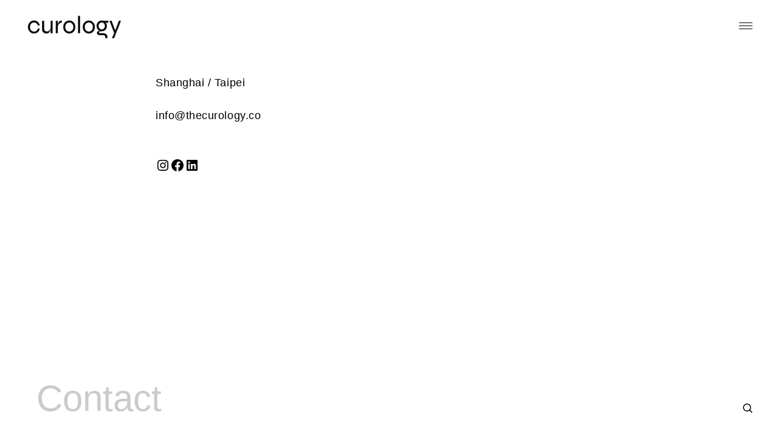

--- FILE ---
content_type: text/html; charset=UTF-8
request_url: https://thecurology.co/contact/
body_size: 10541
content:
<!DOCTYPE html>
<html lang="en-US">
<head>
<meta charset="UTF-8">
<meta name="viewport" content="width=device-width, initial-scale=1">
<link rel="profile" href="http://gmpg.org/xfn/11">
<link rel="pingback" href="https://thecurology.co/xmlrpc.php">

<title>Contact &#8211; CUROLOGY &#8211; agency of brand curation</title>
<meta name='robots' content='max-image-preview:large' />
<link rel="alternate" type="application/rss+xml" title="CUROLOGY - agency of brand curation &raquo; Feed" href="https://thecurology.co/feed/" />
<link rel="alternate" type="application/rss+xml" title="CUROLOGY - agency of brand curation &raquo; Comments Feed" href="https://thecurology.co/comments/feed/" />
<script type="text/javascript">
/* <![CDATA[ */
window._wpemojiSettings = {"baseUrl":"https:\/\/s.w.org\/images\/core\/emoji\/15.0.3\/72x72\/","ext":".png","svgUrl":"https:\/\/s.w.org\/images\/core\/emoji\/15.0.3\/svg\/","svgExt":".svg","source":{"concatemoji":"https:\/\/thecurology.co\/wp-includes\/js\/wp-emoji-release.min.js?ver=6.6.2"}};
/*! This file is auto-generated */
!function(i,n){var o,s,e;function c(e){try{var t={supportTests:e,timestamp:(new Date).valueOf()};sessionStorage.setItem(o,JSON.stringify(t))}catch(e){}}function p(e,t,n){e.clearRect(0,0,e.canvas.width,e.canvas.height),e.fillText(t,0,0);var t=new Uint32Array(e.getImageData(0,0,e.canvas.width,e.canvas.height).data),r=(e.clearRect(0,0,e.canvas.width,e.canvas.height),e.fillText(n,0,0),new Uint32Array(e.getImageData(0,0,e.canvas.width,e.canvas.height).data));return t.every(function(e,t){return e===r[t]})}function u(e,t,n){switch(t){case"flag":return n(e,"\ud83c\udff3\ufe0f\u200d\u26a7\ufe0f","\ud83c\udff3\ufe0f\u200b\u26a7\ufe0f")?!1:!n(e,"\ud83c\uddfa\ud83c\uddf3","\ud83c\uddfa\u200b\ud83c\uddf3")&&!n(e,"\ud83c\udff4\udb40\udc67\udb40\udc62\udb40\udc65\udb40\udc6e\udb40\udc67\udb40\udc7f","\ud83c\udff4\u200b\udb40\udc67\u200b\udb40\udc62\u200b\udb40\udc65\u200b\udb40\udc6e\u200b\udb40\udc67\u200b\udb40\udc7f");case"emoji":return!n(e,"\ud83d\udc26\u200d\u2b1b","\ud83d\udc26\u200b\u2b1b")}return!1}function f(e,t,n){var r="undefined"!=typeof WorkerGlobalScope&&self instanceof WorkerGlobalScope?new OffscreenCanvas(300,150):i.createElement("canvas"),a=r.getContext("2d",{willReadFrequently:!0}),o=(a.textBaseline="top",a.font="600 32px Arial",{});return e.forEach(function(e){o[e]=t(a,e,n)}),o}function t(e){var t=i.createElement("script");t.src=e,t.defer=!0,i.head.appendChild(t)}"undefined"!=typeof Promise&&(o="wpEmojiSettingsSupports",s=["flag","emoji"],n.supports={everything:!0,everythingExceptFlag:!0},e=new Promise(function(e){i.addEventListener("DOMContentLoaded",e,{once:!0})}),new Promise(function(t){var n=function(){try{var e=JSON.parse(sessionStorage.getItem(o));if("object"==typeof e&&"number"==typeof e.timestamp&&(new Date).valueOf()<e.timestamp+604800&&"object"==typeof e.supportTests)return e.supportTests}catch(e){}return null}();if(!n){if("undefined"!=typeof Worker&&"undefined"!=typeof OffscreenCanvas&&"undefined"!=typeof URL&&URL.createObjectURL&&"undefined"!=typeof Blob)try{var e="postMessage("+f.toString()+"("+[JSON.stringify(s),u.toString(),p.toString()].join(",")+"));",r=new Blob([e],{type:"text/javascript"}),a=new Worker(URL.createObjectURL(r),{name:"wpTestEmojiSupports"});return void(a.onmessage=function(e){c(n=e.data),a.terminate(),t(n)})}catch(e){}c(n=f(s,u,p))}t(n)}).then(function(e){for(var t in e)n.supports[t]=e[t],n.supports.everything=n.supports.everything&&n.supports[t],"flag"!==t&&(n.supports.everythingExceptFlag=n.supports.everythingExceptFlag&&n.supports[t]);n.supports.everythingExceptFlag=n.supports.everythingExceptFlag&&!n.supports.flag,n.DOMReady=!1,n.readyCallback=function(){n.DOMReady=!0}}).then(function(){return e}).then(function(){var e;n.supports.everything||(n.readyCallback(),(e=n.source||{}).concatemoji?t(e.concatemoji):e.wpemoji&&e.twemoji&&(t(e.twemoji),t(e.wpemoji)))}))}((window,document),window._wpemojiSettings);
/* ]]> */
</script>
<link rel='stylesheet' id='mailchimpSF_main_css-css' href='https://thecurology.co/?mcsf_action=main_css&#038;ver=6.6.2' type='text/css' media='all' />
<!--[if IE]>
<link rel='stylesheet' id='mailchimpSF_ie_css-css' href='https://thecurology.co/wp-content/plugins/mailchimp/css/ie.css?ver=6.6.2' type='text/css' media='all' />
<![endif]-->
<style id='wp-emoji-styles-inline-css' type='text/css'>

	img.wp-smiley, img.emoji {
		display: inline !important;
		border: none !important;
		box-shadow: none !important;
		height: 1em !important;
		width: 1em !important;
		margin: 0 0.07em !important;
		vertical-align: -0.1em !important;
		background: none !important;
		padding: 0 !important;
	}
</style>
<link rel='stylesheet' id='wp-block-library-css' href='https://thecurology.co/wp-includes/css/dist/block-library/style.min.css?ver=6.6.2' type='text/css' media='all' />
<link rel='stylesheet' id='wc-blocks-vendors-style-css' href='https://thecurology.co/wp-content/plugins/woocommerce/packages/woocommerce-blocks/build/wc-blocks-vendors-style.css?ver=8.7.5' type='text/css' media='all' />
<link rel='stylesheet' id='wc-blocks-style-css' href='https://thecurology.co/wp-content/plugins/woocommerce/packages/woocommerce-blocks/build/wc-blocks-style.css?ver=8.7.5' type='text/css' media='all' />
<style id='classic-theme-styles-inline-css' type='text/css'>
/*! This file is auto-generated */
.wp-block-button__link{color:#fff;background-color:#32373c;border-radius:9999px;box-shadow:none;text-decoration:none;padding:calc(.667em + 2px) calc(1.333em + 2px);font-size:1.125em}.wp-block-file__button{background:#32373c;color:#fff;text-decoration:none}
</style>
<style id='global-styles-inline-css' type='text/css'>
:root{--wp--preset--aspect-ratio--square: 1;--wp--preset--aspect-ratio--4-3: 4/3;--wp--preset--aspect-ratio--3-4: 3/4;--wp--preset--aspect-ratio--3-2: 3/2;--wp--preset--aspect-ratio--2-3: 2/3;--wp--preset--aspect-ratio--16-9: 16/9;--wp--preset--aspect-ratio--9-16: 9/16;--wp--preset--color--black: #000000;--wp--preset--color--cyan-bluish-gray: #abb8c3;--wp--preset--color--white: #ffffff;--wp--preset--color--pale-pink: #f78da7;--wp--preset--color--vivid-red: #cf2e2e;--wp--preset--color--luminous-vivid-orange: #ff6900;--wp--preset--color--luminous-vivid-amber: #fcb900;--wp--preset--color--light-green-cyan: #7bdcb5;--wp--preset--color--vivid-green-cyan: #00d084;--wp--preset--color--pale-cyan-blue: #8ed1fc;--wp--preset--color--vivid-cyan-blue: #0693e3;--wp--preset--color--vivid-purple: #9b51e0;--wp--preset--gradient--vivid-cyan-blue-to-vivid-purple: linear-gradient(135deg,rgba(6,147,227,1) 0%,rgb(155,81,224) 100%);--wp--preset--gradient--light-green-cyan-to-vivid-green-cyan: linear-gradient(135deg,rgb(122,220,180) 0%,rgb(0,208,130) 100%);--wp--preset--gradient--luminous-vivid-amber-to-luminous-vivid-orange: linear-gradient(135deg,rgba(252,185,0,1) 0%,rgba(255,105,0,1) 100%);--wp--preset--gradient--luminous-vivid-orange-to-vivid-red: linear-gradient(135deg,rgba(255,105,0,1) 0%,rgb(207,46,46) 100%);--wp--preset--gradient--very-light-gray-to-cyan-bluish-gray: linear-gradient(135deg,rgb(238,238,238) 0%,rgb(169,184,195) 100%);--wp--preset--gradient--cool-to-warm-spectrum: linear-gradient(135deg,rgb(74,234,220) 0%,rgb(151,120,209) 20%,rgb(207,42,186) 40%,rgb(238,44,130) 60%,rgb(251,105,98) 80%,rgb(254,248,76) 100%);--wp--preset--gradient--blush-light-purple: linear-gradient(135deg,rgb(255,206,236) 0%,rgb(152,150,240) 100%);--wp--preset--gradient--blush-bordeaux: linear-gradient(135deg,rgb(254,205,165) 0%,rgb(254,45,45) 50%,rgb(107,0,62) 100%);--wp--preset--gradient--luminous-dusk: linear-gradient(135deg,rgb(255,203,112) 0%,rgb(199,81,192) 50%,rgb(65,88,208) 100%);--wp--preset--gradient--pale-ocean: linear-gradient(135deg,rgb(255,245,203) 0%,rgb(182,227,212) 50%,rgb(51,167,181) 100%);--wp--preset--gradient--electric-grass: linear-gradient(135deg,rgb(202,248,128) 0%,rgb(113,206,126) 100%);--wp--preset--gradient--midnight: linear-gradient(135deg,rgb(2,3,129) 0%,rgb(40,116,252) 100%);--wp--preset--font-size--small: 13px;--wp--preset--font-size--medium: 20px;--wp--preset--font-size--large: 36px;--wp--preset--font-size--x-large: 42px;--wp--preset--spacing--20: 0.44rem;--wp--preset--spacing--30: 0.67rem;--wp--preset--spacing--40: 1rem;--wp--preset--spacing--50: 1.5rem;--wp--preset--spacing--60: 2.25rem;--wp--preset--spacing--70: 3.38rem;--wp--preset--spacing--80: 5.06rem;--wp--preset--shadow--natural: 6px 6px 9px rgba(0, 0, 0, 0.2);--wp--preset--shadow--deep: 12px 12px 50px rgba(0, 0, 0, 0.4);--wp--preset--shadow--sharp: 6px 6px 0px rgba(0, 0, 0, 0.2);--wp--preset--shadow--outlined: 6px 6px 0px -3px rgba(255, 255, 255, 1), 6px 6px rgba(0, 0, 0, 1);--wp--preset--shadow--crisp: 6px 6px 0px rgba(0, 0, 0, 1);}:where(.is-layout-flex){gap: 0.5em;}:where(.is-layout-grid){gap: 0.5em;}body .is-layout-flex{display: flex;}.is-layout-flex{flex-wrap: wrap;align-items: center;}.is-layout-flex > :is(*, div){margin: 0;}body .is-layout-grid{display: grid;}.is-layout-grid > :is(*, div){margin: 0;}:where(.wp-block-columns.is-layout-flex){gap: 2em;}:where(.wp-block-columns.is-layout-grid){gap: 2em;}:where(.wp-block-post-template.is-layout-flex){gap: 1.25em;}:where(.wp-block-post-template.is-layout-grid){gap: 1.25em;}.has-black-color{color: var(--wp--preset--color--black) !important;}.has-cyan-bluish-gray-color{color: var(--wp--preset--color--cyan-bluish-gray) !important;}.has-white-color{color: var(--wp--preset--color--white) !important;}.has-pale-pink-color{color: var(--wp--preset--color--pale-pink) !important;}.has-vivid-red-color{color: var(--wp--preset--color--vivid-red) !important;}.has-luminous-vivid-orange-color{color: var(--wp--preset--color--luminous-vivid-orange) !important;}.has-luminous-vivid-amber-color{color: var(--wp--preset--color--luminous-vivid-amber) !important;}.has-light-green-cyan-color{color: var(--wp--preset--color--light-green-cyan) !important;}.has-vivid-green-cyan-color{color: var(--wp--preset--color--vivid-green-cyan) !important;}.has-pale-cyan-blue-color{color: var(--wp--preset--color--pale-cyan-blue) !important;}.has-vivid-cyan-blue-color{color: var(--wp--preset--color--vivid-cyan-blue) !important;}.has-vivid-purple-color{color: var(--wp--preset--color--vivid-purple) !important;}.has-black-background-color{background-color: var(--wp--preset--color--black) !important;}.has-cyan-bluish-gray-background-color{background-color: var(--wp--preset--color--cyan-bluish-gray) !important;}.has-white-background-color{background-color: var(--wp--preset--color--white) !important;}.has-pale-pink-background-color{background-color: var(--wp--preset--color--pale-pink) !important;}.has-vivid-red-background-color{background-color: var(--wp--preset--color--vivid-red) !important;}.has-luminous-vivid-orange-background-color{background-color: var(--wp--preset--color--luminous-vivid-orange) !important;}.has-luminous-vivid-amber-background-color{background-color: var(--wp--preset--color--luminous-vivid-amber) !important;}.has-light-green-cyan-background-color{background-color: var(--wp--preset--color--light-green-cyan) !important;}.has-vivid-green-cyan-background-color{background-color: var(--wp--preset--color--vivid-green-cyan) !important;}.has-pale-cyan-blue-background-color{background-color: var(--wp--preset--color--pale-cyan-blue) !important;}.has-vivid-cyan-blue-background-color{background-color: var(--wp--preset--color--vivid-cyan-blue) !important;}.has-vivid-purple-background-color{background-color: var(--wp--preset--color--vivid-purple) !important;}.has-black-border-color{border-color: var(--wp--preset--color--black) !important;}.has-cyan-bluish-gray-border-color{border-color: var(--wp--preset--color--cyan-bluish-gray) !important;}.has-white-border-color{border-color: var(--wp--preset--color--white) !important;}.has-pale-pink-border-color{border-color: var(--wp--preset--color--pale-pink) !important;}.has-vivid-red-border-color{border-color: var(--wp--preset--color--vivid-red) !important;}.has-luminous-vivid-orange-border-color{border-color: var(--wp--preset--color--luminous-vivid-orange) !important;}.has-luminous-vivid-amber-border-color{border-color: var(--wp--preset--color--luminous-vivid-amber) !important;}.has-light-green-cyan-border-color{border-color: var(--wp--preset--color--light-green-cyan) !important;}.has-vivid-green-cyan-border-color{border-color: var(--wp--preset--color--vivid-green-cyan) !important;}.has-pale-cyan-blue-border-color{border-color: var(--wp--preset--color--pale-cyan-blue) !important;}.has-vivid-cyan-blue-border-color{border-color: var(--wp--preset--color--vivid-cyan-blue) !important;}.has-vivid-purple-border-color{border-color: var(--wp--preset--color--vivid-purple) !important;}.has-vivid-cyan-blue-to-vivid-purple-gradient-background{background: var(--wp--preset--gradient--vivid-cyan-blue-to-vivid-purple) !important;}.has-light-green-cyan-to-vivid-green-cyan-gradient-background{background: var(--wp--preset--gradient--light-green-cyan-to-vivid-green-cyan) !important;}.has-luminous-vivid-amber-to-luminous-vivid-orange-gradient-background{background: var(--wp--preset--gradient--luminous-vivid-amber-to-luminous-vivid-orange) !important;}.has-luminous-vivid-orange-to-vivid-red-gradient-background{background: var(--wp--preset--gradient--luminous-vivid-orange-to-vivid-red) !important;}.has-very-light-gray-to-cyan-bluish-gray-gradient-background{background: var(--wp--preset--gradient--very-light-gray-to-cyan-bluish-gray) !important;}.has-cool-to-warm-spectrum-gradient-background{background: var(--wp--preset--gradient--cool-to-warm-spectrum) !important;}.has-blush-light-purple-gradient-background{background: var(--wp--preset--gradient--blush-light-purple) !important;}.has-blush-bordeaux-gradient-background{background: var(--wp--preset--gradient--blush-bordeaux) !important;}.has-luminous-dusk-gradient-background{background: var(--wp--preset--gradient--luminous-dusk) !important;}.has-pale-ocean-gradient-background{background: var(--wp--preset--gradient--pale-ocean) !important;}.has-electric-grass-gradient-background{background: var(--wp--preset--gradient--electric-grass) !important;}.has-midnight-gradient-background{background: var(--wp--preset--gradient--midnight) !important;}.has-small-font-size{font-size: var(--wp--preset--font-size--small) !important;}.has-medium-font-size{font-size: var(--wp--preset--font-size--medium) !important;}.has-large-font-size{font-size: var(--wp--preset--font-size--large) !important;}.has-x-large-font-size{font-size: var(--wp--preset--font-size--x-large) !important;}
:where(.wp-block-post-template.is-layout-flex){gap: 1.25em;}:where(.wp-block-post-template.is-layout-grid){gap: 1.25em;}
:where(.wp-block-columns.is-layout-flex){gap: 2em;}:where(.wp-block-columns.is-layout-grid){gap: 2em;}
:root :where(.wp-block-pullquote){font-size: 1.5em;line-height: 1.6;}
</style>
<link rel='stylesheet' id='woocommerce-layout-css' href='https://thecurology.co/wp-content/plugins/woocommerce/assets/css/woocommerce-layout.css?ver=7.1.0' type='text/css' media='all' />
<style id='woocommerce-layout-inline-css' type='text/css'>

	.infinite-scroll .woocommerce-pagination {
		display: none;
	}
</style>
<link rel='stylesheet' id='woocommerce-smallscreen-css' href='https://thecurology.co/wp-content/plugins/woocommerce/assets/css/woocommerce-smallscreen.css?ver=7.1.0' type='text/css' media='only screen and (max-width: 768px)' />
<link rel='stylesheet' id='woocommerce-general-css' href='https://thecurology.co/wp-content/plugins/woocommerce/assets/css/woocommerce.css?ver=7.1.0' type='text/css' media='all' />
<style id='woocommerce-inline-inline-css' type='text/css'>
.woocommerce form .form-row .required { visibility: visible; }
</style>
<link rel='stylesheet' id='frequency-google-fonts-css' href='https://thecurology.co/wp-content/uploads/fonts/c0cf351897a8ddd66c7481f23b1362c9/font.css?v=1730453650' type='text/css' media='all' />
<link rel='stylesheet' id='frequency-style-css' href='https://thecurology.co/wp-content/themes/frequency-3/style.css?ver=6.6.2' type='text/css' media='all' />
<style id='frequency-style-inline-css' type='text/css'>
/* Body BG color */

	body {
		background-color:#fff;
	}

	.page:not(.page-template-portfolio-page) article .entry-header, .error404 article .entry-header {
		background: #fff;
		box-shadow: 0 0 40px 30px #fff;
	}

	@media only screen and (max-width: 600px){
		.page:not(.page-template-portfolio-page) article .entry-header,
		.error404 article .entry-header {
			box-shadow: 0 0 20px 20px #fff;
		}
	}

	/* Body Text color */

	body,
	mark,
	a,
	.wp-block-separator.is-style-dots:before {
		color: #000;
	}

	hr,
	.wp-block-separator {
		background-color: #000;
	}

	button,
	input[type="button"],
	input[type="reset"],
	input[type="submit"],
	body .jp-carousel-light #carousel-reblog-box input#carousel-reblog-submit,
	body #jp-carousel-comment-form-button-submit,
	#eu-cookie-law input[type="submit"] {
		border-color: rgba(0,0,0,0.2);
	}

	#eu-cookie-law input[type="submit"] {
		color: #000;
	}

	body #eu-cookie-law {
		border-color: rgba(0,0,0,0.2);
	}

	#eu-cookie-law.negative input[type="submit"] {
		border-color: rgba(255,255,255,0.4);
		color: #fff;
	}
	body #eu-cookie-law.negative input:focus,
	body #eu-cookie-law.negative input:hover {
		background: #fff;
		border-color: #fff;
		color: #000;
	}

	button:focus,
	input[type="button"]:focus,
	input[type="reset"]:focus,
	input[type="submit"]:focus,
	body .jp-carousel-light #carousel-reblog-box input#carousel-reblog-submit:focus,
	body #jp-carousel-comment-form-button-submit:focus,
	#eu-cookie-law input[type="submit"]:focus {
		background: #000;
		color: #fff;
	}

	input[type="text"],
	input[type="email"],
	input[type="url"],
	input[type="password"],
	input[type="search"],
	input[type="number"],
	input[type="tel"],
	input[type="range"],
	input[type="date"],
	input[type="month"],
	input[type="week"],
	input[type="time"],
	input[type="datetime"],
	input[type="datetime-local"],
	input[type="color"],
	textarea,
	select {
		border-bottom-color:  rgba(0,0,0,0.2);
	}

	.page-search-again .search-form input[type="search"]:hover,
	.page-search-again .search-form input[type="search"]:focus,
	input[type="text"]:focus,
	input[type="email"]:focus,
	input[type="url"]:focus,
	input[type="password"]:focus,
	input[type="search"]:focus,
	input[type="number"]:focus,
	input[type="tel"]:focus,
	input[type="range"]:focus,
	input[type="date"]:focus,
	input[type="month"]:focus,
	input[type="week"]:focus,
	input[type="time"]:focus,
	input[type="datetime"]:focus,
	input[type="datetime-local"]:focus,
	input[type="color"]:focus,
	textarea:focus,
	select:focus {
		border-color: #000;
	}

	body .contact-form input[type="submit"] {
		color: #000;
	}

	label.checkbox:before,
	input[type="checkbox"] + label:before,
	label.radio:before,
	input[type="radio"] + label:before {
		border-color: #000;
		color: #000;
	}
	.checkbox.checked:before,
	input[type="checkbox"]:checked + label:before {
		background: #000;
		color: #fff;
	}

	.comment-form input[type="text"]:focus,
	.comment-form input[type="email"]:focus,
	.comment-form input[type="tel"]:focus,
	.comment-form input[type="url"]:focus,
	.comment-form input[type="password"]:focus,
	.comment-form input[type="search"]:focus,
	.comment-form textarea:focus {
		border-color: #000;
	}

	.comment-content table,
	.entry-content table {
		border-color: #000;
	}

	.comment-content thead tr,
	.entry-content thead tr {
		border-bottom-color: #000;
	}

	.comment-content tfoot tr,
	.entry-content tfoot tr {
		border-top-color: #000;
	}

	.comment-content th,
	.entry-content th,
	.comment-content td,
	.entry-content td {
		border-right-color: #000;
	}

	:-webkit-autofill,
	:-webkit-autofill:hover,
	:-webkit-autofill:focus
	:-webkit-autofill {
		-webkit-text-fill-color: #000 !important;
	}

	pre,
	code,
	mark, ins,
	body #eu-cookie-law {
		background-color:rgba(0,0,0,0.1);
	}

	fieldset {
		border-color: rgba(0,0,0,0.4);
	}

	abbr,
	acronym {
		border-bottom-color: rgba(0,0,0,0.5);
	}
	hr {
		background-color: #000;
	}

	body #eu-cookie-law input:focus,
	body #eu-cookie-law input:hover {
		background: #000;
		color: #fff;
	}
	body #eu-cookie-law {
		background-color: #fff;
		color: #000;
	}

	body #eu-cookie-law.negative {
		background-color: #000;
		color: #fff;
	}

	.hentry .meta-line {
		background: #000;
	}

	.entry-author .author-title,
	.wp-block-image figcaption,
	.wp-block-embed figcaption {
		color: rgba(0,0,0,0.5);
	}

	div#respond .form-submit input,
	div#respond .form-submit input#comment-submit,
	div#respond .comment-form-fields input[type=submit],
	div#respond p.form-submit input[type=submit],
	div#respond input[type=submit],
	div#commentform #submit {
		border-color: rgba(0,0,0,0.4);
		color: #000 !important;
	}

	div#respond .form-submit input:hover,
	div#respond .form-submit input#comment-submit:hover,
	div#respond .comment-form-fields input[type=submit]:hover,
	div#respond p.form-submit input[type=submit]:hover,
	div#respond input[type=submit]:hover,
	div#commentform #submit:hover {
		background: #000 !important;
		color: #fff !important;
	}

	.sharedaddy .sd-social-text .sd-content ul li a.sd-button {
		box-shadow: none;
		color: #000 !important;
	}

	#sidebar-toggle .arrow:before,
	#sidebar-toggle .arrow:after {
	    background: #000;
	}

	.spinner > div > div {
		background: #000 !important;
	}

	/* Selection */

	::-moz-selection { /* Gecko Browsers */
		background: #000;
		color: #fff;
	}
	::selection {  /* WebKit/Blink Browsers */
		background: #000;
		color: #fff;
	}





	/* Nav bg color */

	.primary-menu-wrapper {
		background:rgba(255,255,255,0.95);
	}

	.main-navigation a,
	.site-info a,
	.nav-open .menu-toggle {
		color: #000;
	}

	.menu-toggle span,
	.menu-toggle span:before,
	.menu-toggle span:after {
		background-color: #000;
	}

	.nav-open .menu-toggle span,
	.nav-open .menu-toggle span:before,
	.nav-open .menu-toggle span:after {
		background-color: #000;
	}

	.site-info {
		color: rgba(0,0,0,0.4);
	}

	.main-navigation a:after {
		background: #000;
	}

	.dropdown-symbol,
	.dropdown-symbol:before,
	.dropdown-symbol:after {
		background: #000;
	}

	.mCS-dark.mCSB_scrollTools .mCSB_draggerRail{
		background-color: rgba(0,0,0,0.2);
	}

	.mCS-dark.mCSB_scrollTools .mCSB_dragger .mCSB_dragger_bar{
		background-color: rgba(0,0,0,0.8);
	}

	.mCS-dark.mCSB_scrollTools .mCSB_dragger:hover .mCSB_dragger_bar,
	.mCS-dark.mCSB_scrollTools .mCSB_dragger:active .mCSB_dragger_bar,
	.mCS-dark.mCSB_scrollTools .mCSB_dragger.mCSB_dragger_onDrag .mCSB_dragger_bar{
		background-color: rgba(0,0,0,1);
	}

	/* Selection */

	.primary-menu-wrapper ::-moz-selection { /* Gecko Browsers */
		background: #000;
		color: #fff;
	}
	.primary-menu-wrapper ::selection {  /* WebKit/Blink Browsers */
		background: #000;
		color: #fff;
	}




	/* Secondary section colors */

	#secondary {
		background: #000;
		color: #fff;
	}

	#secondary a {
		color: #fff;
	}

	.big-search .search-form input[type="search"] {
		border-bottom-color: rgba(255,255,255,0.4);
	}
	.big-search .search-form input[type="search"]:hover,
	.big-search .search-form input[type="search"]:focus {
		border-bottom-color: #fff;
	}

	#secondary button,
	#secondary input[type="button"],
	#secondary input[type="reset"],
	#secondary input[type="submit"],
	body #secondary .jp-carousel-light #carousel-reblog-box input#carousel-reblog-submit,
	body #secondary #jp-carousel-comment-form-button-submit {
		border-color: rgba(255,255,255,0.2);
		color: #fff;
	}

	.widget input[type="text"],
	.widget input[type="email"],
	.widget input[type="tel"],
	.widget input[type="password"],
	.widget input[type="url"],
	.widget input[type="search"],
	.widget select {
		color: #fff;
	}

	.widget input[type="text"],
	.widget input[type="email"],
	.widget input[type="tel"],
	.widget input[type="password"],
	.widget input[type="url"],
	.widget input[type="search"],
	.widget select,
	.widget textarea {
		border-color: rgba(255,255,255,0.2);
	}

	.widget input[type="text"]:focus,
	.widget input[type="email"]:focus,
	.widget input[type="tel"]:focus,
	.widget input[type="password"]:focus,
	.widget input[type="url"]:focus,
	.widget input[type="search"]:focus,
	.widget select:focus,
	.widget textarea:focus {
		border-color: #fff;
	}

	.widget input::-webkit-input-placeholder,
	.big-search input::-webkit-input-placeholder {
		color: #fff;
	}

	.widget input:-moz-placeholder,
	.big-search input:-moz-placeholder {
		color: #fff;
	}

	.widget input::-moz-placeholder,
	.big-search input::-moz-placeholder {
		color: #fff;
	}

	.widget_calendar tbody {
		border-bottom-color: rgba(255,255,255,0.05);
	}
	.widget_calendar tbody a {
		border-bottom-color: rgba(255,255,255,0.4);
	}

	body .widget .a-stats a {
		background: #000;
		color: #fff;
	}

	body .widget .a-stats a:hover {
		background: #000;
		color: #fff;
	}

	.widget .milestone-header {
		background-color: #fff;
		color: #000;
	}

	.widget .milestone-countdown,
	.widget .milestone-message {
		border-color: #fff;
		color: #fff;
	}

	.sidebar-open #sidebar-toggle .arrow:before,
	.sidebar-open #sidebar-toggle .arrow:after {
		background: #fff;
	}
	.sidebar-open #sidebar-toggle {
		color: #fff;
	}

	.mCSB_scrollTools .mCSB_draggerRail{
		background-color: rgba(255,255,255,0.2);
	}

	.mCSB_scrollTools .mCSB_dragger .mCSB_dragger_bar{
		background-color: rgba(255,255,255,0.8);
	}

	.mCSB_scrollTools .mCSB_dragger:hover .mCSB_dragger_bar,
	.mCSB_scrollTools .mCSB_dragger:active .mCSB_dragger_bar,
	.mCSB_scrollTools .mCSB_dragger.mCSB_dragger_onDrag .mCSB_dragger_bar{
		background-color: rgba(255,255,255,1);
	}

	#secondary :-webkit-autofill,
	#secondary :-webkit-autofill:hover,
	#secondary :-webkit-autofill:focus
	#secondary :-webkit-autofill {
		-webkit-text-fill-color: #fff !important;
	}

	#secondary ::-moz-selection { /* Gecko Browsers */
		background: #fff;
		color: #000;
	}
	#secondary ::selection {  /* WebKit/Blink Browsers */
		background: #fff;
		color: #000;
	}

	/* responsive */

	@media only screen and (min-width: 1191px){

		/*Hover States*/
		button:hover,
		#sidebar-toggle:hover,
		input[type="button"]:hover,
		input[type="reset"]:hover,
		input[type="submit"]:hover,
		body .jp-carousel-light #carousel-reblog-box input#carousel-reblog-submit:hover,
		body #jp-carousel-comment-form-button-submit:hover,
		#eu-cookie-law input[type="submit"]:hover {
			color: #fff;
			background: #000;
		}

		.menu-toggle:hover {
			color: #000;
		}

		.menu-toggle:hover span,
		.menu-toggle:hover span:before,
		.menu-toggle:hover span:after {
			background-color: #fff;
		}

		.nav-open .menu-toggle:hover {
			color: #000;
			background: #000;
		}

		.nav-open .menu-toggle:hover span,
		.nav-open .menu-toggle:hover span:before,
		.nav-open .menu-toggle:hover span:after {
			background-color: #fff;
		}

		#sidebar-toggle:hover .arrow:before,
		#sidebar-toggle:hover .arrow:after {
			background: #fff;
		}

		.sidebar-open #sidebar-toggle:hover .arrow:before,
		.sidebar-open #sidebar-toggle:hover .arrow:after {
			background: #000;
		}
		.sidebar-open #sidebar-toggle:hover {
			color: #000;
			background: #fff;
		}

		#secondary button:hover,
		#secondary input[type="button"]:hover,
		#secondary input[type="reset"]:hover,
		#secondary input[type="submit"]:hover,
		body #secondary  .jp-carousel-light #carousel-reblog-box input#carousel-reblog-submit:hover,
		body #secondary  #jp-carousel-comment-form-button-submit:hover {
			color: #000;
			background: #fff;
		}

		.search-form .search-submit:hover {
			color: #000;
		}

		#secondary .search-form .search-submit:hover {
			color: #fff;
		}
	}
</style>
<script type="text/javascript" src="https://thecurology.co/wp-includes/js/jquery/jquery.min.js?ver=3.7.1" id="jquery-core-js"></script>
<script type="text/javascript" src="https://thecurology.co/wp-includes/js/jquery/jquery-migrate.min.js?ver=3.4.1" id="jquery-migrate-js"></script>
<link rel="https://api.w.org/" href="https://thecurology.co/wp-json/" /><link rel="alternate" title="JSON" type="application/json" href="https://thecurology.co/wp-json/wp/v2/pages/136" /><link rel="EditURI" type="application/rsd+xml" title="RSD" href="https://thecurology.co/xmlrpc.php?rsd" />
<link rel="canonical" href="https://thecurology.co/contact/" />
<link rel='shortlink' href='https://thecurology.co/?p=136' />
<link rel="alternate" title="oEmbed (JSON)" type="application/json+oembed" href="https://thecurology.co/wp-json/oembed/1.0/embed?url=https%3A%2F%2Fthecurology.co%2Fcontact%2F" />
<link rel="alternate" title="oEmbed (XML)" type="text/xml+oembed" href="https://thecurology.co/wp-json/oembed/1.0/embed?url=https%3A%2F%2Fthecurology.co%2Fcontact%2F&#038;format=xml" />
	<noscript><style>.woocommerce-product-gallery{ opacity: 1 !important; }</style></noscript>
		<style type="text/css">
		.site-title,
		.site-description {
			clip: rect(1px, 1px, 1px, 1px);
			position: absolute;
		}
	</style>
	<link rel="icon" href="https://thecurology.co/wp-content/uploads/2022/10/cropped-curology-cu-logo_20221003-01-scaled-1-32x32.jpg" sizes="32x32" />
<link rel="icon" href="https://thecurology.co/wp-content/uploads/2022/10/cropped-curology-cu-logo_20221003-01-scaled-1-192x192.jpg" sizes="192x192" />
<link rel="apple-touch-icon" href="https://thecurology.co/wp-content/uploads/2022/10/cropped-curology-cu-logo_20221003-01-scaled-1-180x180.jpg" />
<meta name="msapplication-TileImage" content="https://thecurology.co/wp-content/uploads/2022/10/cropped-curology-cu-logo_20221003-01-scaled-1-270x270.jpg" />
	<style>
		.kirki-customizer-loading-wrapper {
			background-image: none !important;
		}
	</style>
	<style id="kirki-inline-styles">body, .site-description, body .jp-carousel-wrap, .jp-carousel-wrap .jp-carousel-light #carousel-reblog-box input#carousel-reblog-submit, .jp-carousel-wrap #jp-carousel-comment-form-button-submit, .jp-carousel-wrap textarea#jp-carousel-comment-form-comment-field, #sharing_email .sharing_send, .sd-content ul li .option a.share-ustom, .sd-content ul li a.sd-button, .sd-content ul li.advanced a.share-more, .sd-content ul li.preview-item div.option.option-smart-off a, .sd-social-icon .sd-content ul li a.sd-button, .sd-social-icon-text .sd-content ul li a.sd-button, .sd-social-official .sd-content>ul>li .digg_button>a, .sd-social-official .sd-content>ul>li>a.sd-button, .sd-social-text .sd-content ul li a.sd-button, .jp-carousel-titleanddesc-title{font-family:"Helvetica Neue", Helvetica, "Roboto", Arial, sans-serif;font-weight:400;}h1, h1>a, h2, h2>a, h3, h3>a, h4, h4>a, h5, h5>a, h6, h6>a, .site-title a{font-family:"Helvetica Neue", Helvetica, "Roboto", Arial, sans-serif;font-weight:400;}.site-title, .site-title a, .main-navigation, .post-nav-title{font-family:"Helvetica Neue", Helvetica, "Roboto", Arial, sans-serif;font-weight:400;}</style></head>

<body class="page-template-default page page-id-136 wp-custom-logo theme-frequency-3 woocommerce-no-js tk-theme-frontend no-sidebar blog_layout_wide portfolio_layout_wide">
<div id="page" class="site">
	<a class="skip-link screen-reader-text" href="#content">Skip to content</a>

	<!-- Back to Top -->
	<button id="sidebar-toggle">
					<i class="icon-search"></i>
				</button>

	<header id="masthead" class="site-header" role="banner">
		<div class="site-branding">
			<a href="https://thecurology.co/" class="custom-logo-link" rel="home"><img width="3072" height="1300" src="https://thecurology.co/wp-content/uploads/2022/10/curology-logo_221003-01.png" class="custom-logo" alt="CUROLOGY &#8211; agency of brand curation" decoding="async" fetchpriority="high" srcset="https://thecurology.co/wp-content/uploads/2022/10/curology-logo_221003-01.png 3072w, https://thecurology.co/wp-content/uploads/2022/10/curology-logo_221003-01-1200x508.png 1200w, https://thecurology.co/wp-content/uploads/2022/10/curology-logo_221003-01-2000x846.png 2000w, https://thecurology.co/wp-content/uploads/2022/10/curology-logo_221003-01-768x325.png 768w, https://thecurology.co/wp-content/uploads/2022/10/curology-logo_221003-01-1536x650.png 1536w, https://thecurology.co/wp-content/uploads/2022/10/curology-logo_221003-01-2048x867.png 2048w, https://thecurology.co/wp-content/uploads/2022/10/curology-logo_221003-01-1100x465.png 1100w, https://thecurology.co/wp-content/uploads/2022/10/curology-logo_221003-01-800x339.png 800w, https://thecurology.co/wp-content/uploads/2022/10/curology-logo_221003-01-350x148.png 350w, https://thecurology.co/wp-content/uploads/2022/10/curology-logo_221003-01-600x254.png 600w" sizes="(max-width: 3072px) 100vw, 3072px" /></a>							<p class="site-title"><a href="https://thecurology.co/" rel="home">CUROLOGY &#8211; agency of brand curation</a></p>
					</div><!-- .site-branding -->

		<nav id="site-navigation" class="main-navigation" role="navigation">
			<button class="menu-toggle" aria-controls="primary-menu" aria-expanded="false">Primary Menu								<span class="hamburger-line"></span>
			</button>
			<div class="primary-menu-wrapper">
			<div class="menu-menu-container"><ul id="primary-menu" class="menu"><li id="menu-item-310" class="menu-item menu-item-type-taxonomy menu-item-object-category menu-item-310"><a href="https://thecurology.co/category/brand-agent/">Brand Agent</a></li>
<li id="menu-item-124" class="menu-item menu-item-type-taxonomy menu-item-object-category menu-item-124"><a href="https://thecurology.co/category/brand-consultant/">Brand Consultant</a></li>
<li id="menu-item-123" class="menu-item menu-item-type-post_type menu-item-object-page menu-item-123"><a href="https://thecurology.co/about/">About</a></li>
<li id="menu-item-140" class="menu-item menu-item-type-post_type menu-item-object-page current-menu-item page_item page-item-136 current_page_item menu-item-140"><a href="https://thecurology.co/contact/" aria-current="page">Contact</a></li>
</ul></div>			</div>
		</nav><!-- #site-navigation -->
	</header><!-- #masthead -->

	<div id="content" class="site-content">

	<div id="primary" class="content-area">
		<main id="main" class="site-main" role="main">

			
<article id="post-136" class="post-136 page type-page status-publish hentry">
	<header class="entry-header container-aside">
		<h1 class="entry-title">Contact</h1>	</header><!-- .entry-header -->

	<div class="entry-content container-large">
		
<p>Shanghai / Taipei</p>



<p>info@thecurology.co</p>



<div style="height:32px" aria-hidden="true" class="wp-block-spacer"></div>



<ul class="wp-block-social-links is-layout-flex wp-block-social-links-is-layout-flex"><li class="wp-social-link wp-social-link-instagram  wp-block-social-link"><a rel="noopener nofollow" target="_blank" href="https://www.instagram.com/thecurology/" class="wp-block-social-link-anchor"><svg width="24" height="24" viewBox="0 0 24 24" version="1.1" xmlns="http://www.w3.org/2000/svg" aria-hidden="true" focusable="false"><path d="M12,4.622c2.403,0,2.688,0.009,3.637,0.052c0.877,0.04,1.354,0.187,1.671,0.31c0.42,0.163,0.72,0.358,1.035,0.673 c0.315,0.315,0.51,0.615,0.673,1.035c0.123,0.317,0.27,0.794,0.31,1.671c0.043,0.949,0.052,1.234,0.052,3.637 s-0.009,2.688-0.052,3.637c-0.04,0.877-0.187,1.354-0.31,1.671c-0.163,0.42-0.358,0.72-0.673,1.035 c-0.315,0.315-0.615,0.51-1.035,0.673c-0.317,0.123-0.794,0.27-1.671,0.31c-0.949,0.043-1.233,0.052-3.637,0.052 s-2.688-0.009-3.637-0.052c-0.877-0.04-1.354-0.187-1.671-0.31c-0.42-0.163-0.72-0.358-1.035-0.673 c-0.315-0.315-0.51-0.615-0.673-1.035c-0.123-0.317-0.27-0.794-0.31-1.671C4.631,14.688,4.622,14.403,4.622,12 s0.009-2.688,0.052-3.637c0.04-0.877,0.187-1.354,0.31-1.671c0.163-0.42,0.358-0.72,0.673-1.035 c0.315-0.315,0.615-0.51,1.035-0.673c0.317-0.123,0.794-0.27,1.671-0.31C9.312,4.631,9.597,4.622,12,4.622 M12,3 C9.556,3,9.249,3.01,8.289,3.054C7.331,3.098,6.677,3.25,6.105,3.472C5.513,3.702,5.011,4.01,4.511,4.511 c-0.5,0.5-0.808,1.002-1.038,1.594C3.25,6.677,3.098,7.331,3.054,8.289C3.01,9.249,3,9.556,3,12c0,2.444,0.01,2.751,0.054,3.711 c0.044,0.958,0.196,1.612,0.418,2.185c0.23,0.592,0.538,1.094,1.038,1.594c0.5,0.5,1.002,0.808,1.594,1.038 c0.572,0.222,1.227,0.375,2.185,0.418C9.249,20.99,9.556,21,12,21s2.751-0.01,3.711-0.054c0.958-0.044,1.612-0.196,2.185-0.418 c0.592-0.23,1.094-0.538,1.594-1.038c0.5-0.5,0.808-1.002,1.038-1.594c0.222-0.572,0.375-1.227,0.418-2.185 C20.99,14.751,21,14.444,21,12s-0.01-2.751-0.054-3.711c-0.044-0.958-0.196-1.612-0.418-2.185c-0.23-0.592-0.538-1.094-1.038-1.594 c-0.5-0.5-1.002-0.808-1.594-1.038c-0.572-0.222-1.227-0.375-2.185-0.418C14.751,3.01,14.444,3,12,3L12,3z M12,7.378 c-2.552,0-4.622,2.069-4.622,4.622S9.448,16.622,12,16.622s4.622-2.069,4.622-4.622S14.552,7.378,12,7.378z M12,15 c-1.657,0-3-1.343-3-3s1.343-3,3-3s3,1.343,3,3S13.657,15,12,15z M16.804,6.116c-0.596,0-1.08,0.484-1.08,1.08 s0.484,1.08,1.08,1.08c0.596,0,1.08-0.484,1.08-1.08S17.401,6.116,16.804,6.116z"></path></svg><span class="wp-block-social-link-label screen-reader-text">Instagram</span></a></li>

<li class="wp-social-link wp-social-link-facebook  wp-block-social-link"><a rel="noopener nofollow" target="_blank" href="https://www.facebook.com/thecurology" class="wp-block-social-link-anchor"><svg width="24" height="24" viewBox="0 0 24 24" version="1.1" xmlns="http://www.w3.org/2000/svg" aria-hidden="true" focusable="false"><path d="M12 2C6.5 2 2 6.5 2 12c0 5 3.7 9.1 8.4 9.9v-7H7.9V12h2.5V9.8c0-2.5 1.5-3.9 3.8-3.9 1.1 0 2.2.2 2.2.2v2.5h-1.3c-1.2 0-1.6.8-1.6 1.6V12h2.8l-.4 2.9h-2.3v7C18.3 21.1 22 17 22 12c0-5.5-4.5-10-10-10z"></path></svg><span class="wp-block-social-link-label screen-reader-text">Facebook</span></a></li>

<li class="wp-social-link wp-social-link-linkedin  wp-block-social-link"><a rel="noopener nofollow" target="_blank" href="https://www.linkedin.com/company/thecurology/" class="wp-block-social-link-anchor"><svg width="24" height="24" viewBox="0 0 24 24" version="1.1" xmlns="http://www.w3.org/2000/svg" aria-hidden="true" focusable="false"><path d="M19.7,3H4.3C3.582,3,3,3.582,3,4.3v15.4C3,20.418,3.582,21,4.3,21h15.4c0.718,0,1.3-0.582,1.3-1.3V4.3 C21,3.582,20.418,3,19.7,3z M8.339,18.338H5.667v-8.59h2.672V18.338z M7.004,8.574c-0.857,0-1.549-0.694-1.549-1.548 c0-0.855,0.691-1.548,1.549-1.548c0.854,0,1.547,0.694,1.547,1.548C8.551,7.881,7.858,8.574,7.004,8.574z M18.339,18.338h-2.669 v-4.177c0-0.996-0.017-2.278-1.387-2.278c-1.389,0-1.601,1.086-1.601,2.206v4.249h-2.667v-8.59h2.559v1.174h0.037 c0.356-0.675,1.227-1.387,2.526-1.387c2.703,0,3.203,1.779,3.203,4.092V18.338z"></path></svg><span class="wp-block-social-link-label screen-reader-text">LinkedIn</span></a></li></ul>
	</div><!-- .entry-content -->

	</article><!-- #post-## -->

		</main><!-- #main -->
	</div><!-- #primary -->


	</div><!-- #content -->

	
<aside id="secondary" class="sidebar-holder" role="complementary">


	<div class="big-search">
		
<form role="search" method="get" class="search-form" action="https://thecurology.co/">

	<span class="screen-reader-text">Search for:</span>
	<input type="search" class="search-field" placeholder="Search" value="" name="s" />
	<button type="submit" class="search-submit"><i class="icon-right"></i></button>
</form>
	</div>
	</aside><!-- #secondary -->

	<footer id="colophon" class="site-footer" role="contentinfo">
		<div class="site-info">

			   <span style="color: #000000;">© CUROLOGY ALL RIGHTS RESERVED｜ <a href="https://beian.miit.gov.cn" target="_blank" rel="noopener">沪ICP备17021993号-1</a></span>
		</div><!-- .site-info -->
	</footer><!-- #colophon -->
</div><!-- #page -->

	<script type="text/javascript">
		(function () {
			var c = document.body.className;
			c = c.replace(/woocommerce-no-js/, 'woocommerce-js');
			document.body.className = c;
		})();
	</script>
	<script type="text/javascript" src="https://thecurology.co/wp-content/plugins/woocommerce/assets/js/jquery-blockui/jquery.blockUI.min.js?ver=2.7.0-wc.7.1.0" id="jquery-blockui-js"></script>
<script type="text/javascript" id="wc-add-to-cart-js-extra">
/* <![CDATA[ */
var wc_add_to_cart_params = {"ajax_url":"\/wp-admin\/admin-ajax.php","wc_ajax_url":"\/?wc-ajax=%%endpoint%%","i18n_view_cart":"View cart","cart_url":"https:\/\/thecurology.co\/?page_id=7","is_cart":"","cart_redirect_after_add":"no"};
/* ]]> */
</script>
<script type="text/javascript" src="https://thecurology.co/wp-content/plugins/woocommerce/assets/js/frontend/add-to-cart.min.js?ver=7.1.0" id="wc-add-to-cart-js"></script>
<script type="text/javascript" src="https://thecurology.co/wp-content/plugins/woocommerce/assets/js/js-cookie/js.cookie.min.js?ver=2.1.4-wc.7.1.0" id="js-cookie-js"></script>
<script type="text/javascript" id="woocommerce-js-extra">
/* <![CDATA[ */
var woocommerce_params = {"ajax_url":"\/wp-admin\/admin-ajax.php","wc_ajax_url":"\/?wc-ajax=%%endpoint%%"};
/* ]]> */
</script>
<script type="text/javascript" src="https://thecurology.co/wp-content/plugins/woocommerce/assets/js/frontend/woocommerce.min.js?ver=7.1.0" id="woocommerce-js"></script>
<script type="text/javascript" id="wc-cart-fragments-js-extra">
/* <![CDATA[ */
var wc_cart_fragments_params = {"ajax_url":"\/wp-admin\/admin-ajax.php","wc_ajax_url":"\/?wc-ajax=%%endpoint%%","cart_hash_key":"wc_cart_hash_5860e9798e8ed2579250e61836695bb1","fragment_name":"wc_fragments_5860e9798e8ed2579250e61836695bb1","request_timeout":"5000"};
/* ]]> */
</script>
<script type="text/javascript" src="https://thecurology.co/wp-content/plugins/woocommerce/assets/js/frontend/cart-fragments.min.js?ver=7.1.0" id="wc-cart-fragments-js"></script>
<script type="text/javascript" id="wc-cart-fragments-js-after">
/* <![CDATA[ */
		jQuery( 'body' ).bind( 'wc_fragments_refreshed', function() {
			var jetpackLazyImagesLoadEvent;
			try {
				jetpackLazyImagesLoadEvent = new Event( 'jetpack-lazy-images-load', {
					bubbles: true,
					cancelable: true
				} );
			} catch ( e ) {
				jetpackLazyImagesLoadEvent = document.createEvent( 'Event' )
				jetpackLazyImagesLoadEvent.initEvent( 'jetpack-lazy-images-load', true, true );
			}
			jQuery( 'body' ).get( 0 ).dispatchEvent( jetpackLazyImagesLoadEvent );
		} );
		
/* ]]> */
</script>
<script type="text/javascript" src="https://thecurology.co/wp-content/themes/frequency-3/js/jquery.mousewheel.js?ver=20151215" id="frequency-mousewheel-js"></script>
<script type="text/javascript" src="https://thecurology.co/wp-content/themes/frequency-3/js/jquery.mCustomScrollbar.js?ver=20151215" id="frequency-mcustom-scrollbar-js"></script>
<script type="text/javascript" src="https://thecurology.co/wp-content/themes/frequency-3/js/sly.js?ver=20151215" id="frequency-sly-js"></script>
<script type="text/javascript" id="thickbox-js-extra">
/* <![CDATA[ */
var thickboxL10n = {"next":"Next >","prev":"< Prev","image":"Image","of":"of","close":"Close","noiframes":"This feature requires inline frames. You have iframes disabled or your browser does not support them.","loadingAnimation":"https:\/\/thecurology.co\/wp-includes\/js\/thickbox\/loadingAnimation.gif"};
/* ]]> */
</script>
<script type="text/javascript" src="https://thecurology.co/wp-includes/js/thickbox/thickbox.js?ver=3.1-20121105" id="thickbox-js"></script>
<script type="text/javascript" src="https://thecurology.co/wp-content/themes/frequency-3/js/common.js?ver=6.6.2" id="frequency-call-scripts-js"></script>

</body>
</html>

<!--
Performance optimized by W3 Total Cache. Learn more: https://www.boldgrid.com/w3-total-cache/

Page Caching using Disk: Enhanced 

Served from: thecurology.co @ 2025-07-18 13:08:43 by W3 Total Cache
-->

--- FILE ---
content_type: text/css
request_url: https://thecurology.co/wp-content/uploads/fonts/c0cf351897a8ddd66c7481f23b1362c9/font.css?v=1730453650
body_size: 1097
content:
/*
 * Font file created by Local Google Fonts 0.22.0
 * Created: Fri, 01 Nov 2024 09:34:00 +0000
 * Handle: frequency-google-fonts
 * Original URL: https://fonts.googleapis.com/css?family=Roboto:300,400,400i,500,700,700i&amp;subset=latin%2Clatin-ext
*/

/* cyrillic-ext */
@font-face {
  font-family: 'Roboto';
  font-style: italic;
  font-weight: 400;
  src: url(https://thecurology.co/wp-content/uploads/fonts/c0cf351897a8ddd66c7481f23b1362c9/roboto--v32-italic-400.woff2?c=1730453640) format('woff2');
  unicode-range: U+0460-052F, U+1C80-1C8A, U+20B4, U+2DE0-2DFF, U+A640-A69F, U+FE2E-FE2F;
}
/* cyrillic */
@font-face {
  font-family: 'Roboto';
  font-style: italic;
  font-weight: 400;
  src: url(https://thecurology.co/wp-content/uploads/fonts/c0cf351897a8ddd66c7481f23b1362c9/roboto-cyrillic-v32-italic-400.woff2?c=1730453640) format('woff2');
  unicode-range: U+0301, U+0400-045F, U+0490-0491, U+04B0-04B1, U+2116;
}
/* greek-ext */
@font-face {
  font-family: 'Roboto';
  font-style: italic;
  font-weight: 400;
  src: url(https://thecurology.co/wp-content/uploads/fonts/c0cf351897a8ddd66c7481f23b1362c9/roboto-greek-ext-v32-italic-400.woff2?c=1730453641) format('woff2');
  unicode-range: U+1F00-1FFF;
}
/* greek */
@font-face {
  font-family: 'Roboto';
  font-style: italic;
  font-weight: 400;
  src: url(https://thecurology.co/wp-content/uploads/fonts/c0cf351897a8ddd66c7481f23b1362c9/roboto--v32-italic-400.woff2?c=1730453641) format('woff2');
  unicode-range: U+0370-0377, U+037A-037F, U+0384-038A, U+038C, U+038E-03A1, U+03A3-03FF;
}
/* vietnamese */
@font-face {
  font-family: 'Roboto';
  font-style: italic;
  font-weight: 400;
  src: url(https://thecurology.co/wp-content/uploads/fonts/c0cf351897a8ddd66c7481f23b1362c9/roboto--v32-italic-400.woff2?c=1730453641) format('woff2');
  unicode-range: U+0102-0103, U+0110-0111, U+0128-0129, U+0168-0169, U+01A0-01A1, U+01AF-01B0, U+0300-0301, U+0303-0304, U+0308-0309, U+0323, U+0329, U+1EA0-1EF9, U+20AB;
}
/* latin-ext */
@font-face {
  font-family: 'Roboto';
  font-style: italic;
  font-weight: 400;
  src: url(https://thecurology.co/wp-content/uploads/fonts/c0cf351897a8ddd66c7481f23b1362c9/roboto--v32-italic-400.woff2?c=1730453641) format('woff2');
  unicode-range: U+0100-02BA, U+02BD-02C5, U+02C7-02CC, U+02CE-02D7, U+02DD-02FF, U+0304, U+0308, U+0329, U+1D00-1DBF, U+1E00-1E9F, U+1EF2-1EFF, U+2020, U+20A0-20AB, U+20AD-20C0, U+2113, U+2C60-2C7F, U+A720-A7FF;
}
/* latin */
@font-face {
  font-family: 'Roboto';
  font-style: italic;
  font-weight: 400;
  src: url(https://thecurology.co/wp-content/uploads/fonts/c0cf351897a8ddd66c7481f23b1362c9/roboto--v32-italic-400.woff2?c=1730453642) format('woff2');
  unicode-range: U+0000-00FF, U+0131, U+0152-0153, U+02BB-02BC, U+02C6, U+02DA, U+02DC, U+0304, U+0308, U+0329, U+2000-206F, U+20AC, U+2122, U+2191, U+2193, U+2212, U+2215, U+FEFF, U+FFFD;
}
/* cyrillic-ext */
@font-face {
  font-family: 'Roboto';
  font-style: italic;
  font-weight: 700;
  src: url(https://thecurology.co/wp-content/uploads/fonts/c0cf351897a8ddd66c7481f23b1362c9/roboto--v32-italic-700.woff2?c=1730453642) format('woff2');
  unicode-range: U+0460-052F, U+1C80-1C8A, U+20B4, U+2DE0-2DFF, U+A640-A69F, U+FE2E-FE2F;
}
/* cyrillic */
@font-face {
  font-family: 'Roboto';
  font-style: italic;
  font-weight: 700;
  src: url(https://thecurology.co/wp-content/uploads/fonts/c0cf351897a8ddd66c7481f23b1362c9/roboto-cyrillic-v32-italic-700.woff2?c=1730453642) format('woff2');
  unicode-range: U+0301, U+0400-045F, U+0490-0491, U+04B0-04B1, U+2116;
}
/* greek-ext */
@font-face {
  font-family: 'Roboto';
  font-style: italic;
  font-weight: 700;
  src: url(https://thecurology.co/wp-content/uploads/fonts/c0cf351897a8ddd66c7481f23b1362c9/roboto-greek-ext-v32-italic-700.woff2?c=1730453642) format('woff2');
  unicode-range: U+1F00-1FFF;
}
/* greek */
@font-face {
  font-family: 'Roboto';
  font-style: italic;
  font-weight: 700;
  src: url(https://thecurology.co/wp-content/uploads/fonts/c0cf351897a8ddd66c7481f23b1362c9/roboto--v32-italic-700.woff2?c=1730453643) format('woff2');
  unicode-range: U+0370-0377, U+037A-037F, U+0384-038A, U+038C, U+038E-03A1, U+03A3-03FF;
}
/* vietnamese */
@font-face {
  font-family: 'Roboto';
  font-style: italic;
  font-weight: 700;
  src: url(https://thecurology.co/wp-content/uploads/fonts/c0cf351897a8ddd66c7481f23b1362c9/roboto--v32-italic-700.woff2?c=1730453643) format('woff2');
  unicode-range: U+0102-0103, U+0110-0111, U+0128-0129, U+0168-0169, U+01A0-01A1, U+01AF-01B0, U+0300-0301, U+0303-0304, U+0308-0309, U+0323, U+0329, U+1EA0-1EF9, U+20AB;
}
/* latin-ext */
@font-face {
  font-family: 'Roboto';
  font-style: italic;
  font-weight: 700;
  src: url(https://thecurology.co/wp-content/uploads/fonts/c0cf351897a8ddd66c7481f23b1362c9/roboto--v32-italic-700.woff2?c=1730453643) format('woff2');
  unicode-range: U+0100-02BA, U+02BD-02C5, U+02C7-02CC, U+02CE-02D7, U+02DD-02FF, U+0304, U+0308, U+0329, U+1D00-1DBF, U+1E00-1E9F, U+1EF2-1EFF, U+2020, U+20A0-20AB, U+20AD-20C0, U+2113, U+2C60-2C7F, U+A720-A7FF;
}
/* latin */
@font-face {
  font-family: 'Roboto';
  font-style: italic;
  font-weight: 700;
  src: url(https://thecurology.co/wp-content/uploads/fonts/c0cf351897a8ddd66c7481f23b1362c9/roboto--v32-italic-700.woff2?c=1730453644) format('woff2');
  unicode-range: U+0000-00FF, U+0131, U+0152-0153, U+02BB-02BC, U+02C6, U+02DA, U+02DC, U+0304, U+0308, U+0329, U+2000-206F, U+20AC, U+2122, U+2191, U+2193, U+2212, U+2215, U+FEFF, U+FFFD;
}
/* cyrillic-ext */
@font-face {
  font-family: 'Roboto';
  font-style: normal;
  font-weight: 300;
  src: url(https://thecurology.co/wp-content/uploads/fonts/c0cf351897a8ddd66c7481f23b1362c9/roboto--v32-normal-300.woff2?c=1730453644) format('woff2');
  unicode-range: U+0460-052F, U+1C80-1C8A, U+20B4, U+2DE0-2DFF, U+A640-A69F, U+FE2E-FE2F;
}
/* cyrillic */
@font-face {
  font-family: 'Roboto';
  font-style: normal;
  font-weight: 300;
  src: url(https://thecurology.co/wp-content/uploads/fonts/c0cf351897a8ddd66c7481f23b1362c9/roboto-cyrillic-v32-normal-300.woff2?c=1730453644) format('woff2');
  unicode-range: U+0301, U+0400-045F, U+0490-0491, U+04B0-04B1, U+2116;
}
/* greek-ext */
@font-face {
  font-family: 'Roboto';
  font-style: normal;
  font-weight: 300;
  src: url(https://thecurology.co/wp-content/uploads/fonts/c0cf351897a8ddd66c7481f23b1362c9/roboto-greek-ext-v32-normal-300.woff2?c=1730453644) format('woff2');
  unicode-range: U+1F00-1FFF;
}
/* greek */
@font-face {
  font-family: 'Roboto';
  font-style: normal;
  font-weight: 300;
  src: url(https://thecurology.co/wp-content/uploads/fonts/c0cf351897a8ddd66c7481f23b1362c9/roboto--v32-normal-300.woff2?c=1730453644) format('woff2');
  unicode-range: U+0370-0377, U+037A-037F, U+0384-038A, U+038C, U+038E-03A1, U+03A3-03FF;
}
/* vietnamese */
@font-face {
  font-family: 'Roboto';
  font-style: normal;
  font-weight: 300;
  src: url(https://thecurology.co/wp-content/uploads/fonts/c0cf351897a8ddd66c7481f23b1362c9/roboto--v32-normal-300.woff2?c=1730453645) format('woff2');
  unicode-range: U+0102-0103, U+0110-0111, U+0128-0129, U+0168-0169, U+01A0-01A1, U+01AF-01B0, U+0300-0301, U+0303-0304, U+0308-0309, U+0323, U+0329, U+1EA0-1EF9, U+20AB;
}
/* latin-ext */
@font-face {
  font-family: 'Roboto';
  font-style: normal;
  font-weight: 300;
  src: url(https://thecurology.co/wp-content/uploads/fonts/c0cf351897a8ddd66c7481f23b1362c9/roboto--v32-normal-300.woff2?c=1730453645) format('woff2');
  unicode-range: U+0100-02BA, U+02BD-02C5, U+02C7-02CC, U+02CE-02D7, U+02DD-02FF, U+0304, U+0308, U+0329, U+1D00-1DBF, U+1E00-1E9F, U+1EF2-1EFF, U+2020, U+20A0-20AB, U+20AD-20C0, U+2113, U+2C60-2C7F, U+A720-A7FF;
}
/* latin */
@font-face {
  font-family: 'Roboto';
  font-style: normal;
  font-weight: 300;
  src: url(https://thecurology.co/wp-content/uploads/fonts/c0cf351897a8ddd66c7481f23b1362c9/roboto--v32-normal-300.woff2?c=1730453645) format('woff2');
  unicode-range: U+0000-00FF, U+0131, U+0152-0153, U+02BB-02BC, U+02C6, U+02DA, U+02DC, U+0304, U+0308, U+0329, U+2000-206F, U+20AC, U+2122, U+2191, U+2193, U+2212, U+2215, U+FEFF, U+FFFD;
}
/* cyrillic-ext */
@font-face {
  font-family: 'Roboto';
  font-style: normal;
  font-weight: 400;
  src: url(https://thecurology.co/wp-content/uploads/fonts/c0cf351897a8ddd66c7481f23b1362c9/roboto--v32-normal-400.woff2?c=1730453645) format('woff2');
  unicode-range: U+0460-052F, U+1C80-1C8A, U+20B4, U+2DE0-2DFF, U+A640-A69F, U+FE2E-FE2F;
}
/* cyrillic */
@font-face {
  font-family: 'Roboto';
  font-style: normal;
  font-weight: 400;
  src: url(https://thecurology.co/wp-content/uploads/fonts/c0cf351897a8ddd66c7481f23b1362c9/roboto-cyrillic-v32-normal-400.woff2?c=1730453646) format('woff2');
  unicode-range: U+0301, U+0400-045F, U+0490-0491, U+04B0-04B1, U+2116;
}
/* greek-ext */
@font-face {
  font-family: 'Roboto';
  font-style: normal;
  font-weight: 400;
  src: url(https://thecurology.co/wp-content/uploads/fonts/c0cf351897a8ddd66c7481f23b1362c9/roboto-greek-ext-v32-normal-400.woff2?c=1730453646) format('woff2');
  unicode-range: U+1F00-1FFF;
}
/* greek */
@font-face {
  font-family: 'Roboto';
  font-style: normal;
  font-weight: 400;
  src: url(https://thecurology.co/wp-content/uploads/fonts/c0cf351897a8ddd66c7481f23b1362c9/roboto--v32-normal-400.woff2?c=1730453646) format('woff2');
  unicode-range: U+0370-0377, U+037A-037F, U+0384-038A, U+038C, U+038E-03A1, U+03A3-03FF;
}
/* vietnamese */
@font-face {
  font-family: 'Roboto';
  font-style: normal;
  font-weight: 400;
  src: url(https://thecurology.co/wp-content/uploads/fonts/c0cf351897a8ddd66c7481f23b1362c9/roboto--v32-normal-400.woff2?c=1730453646) format('woff2');
  unicode-range: U+0102-0103, U+0110-0111, U+0128-0129, U+0168-0169, U+01A0-01A1, U+01AF-01B0, U+0300-0301, U+0303-0304, U+0308-0309, U+0323, U+0329, U+1EA0-1EF9, U+20AB;
}
/* latin-ext */
@font-face {
  font-family: 'Roboto';
  font-style: normal;
  font-weight: 400;
  src: url(https://thecurology.co/wp-content/uploads/fonts/c0cf351897a8ddd66c7481f23b1362c9/roboto--v32-normal-400.woff2?c=1730453647) format('woff2');
  unicode-range: U+0100-02BA, U+02BD-02C5, U+02C7-02CC, U+02CE-02D7, U+02DD-02FF, U+0304, U+0308, U+0329, U+1D00-1DBF, U+1E00-1E9F, U+1EF2-1EFF, U+2020, U+20A0-20AB, U+20AD-20C0, U+2113, U+2C60-2C7F, U+A720-A7FF;
}
/* latin */
@font-face {
  font-family: 'Roboto';
  font-style: normal;
  font-weight: 400;
  src: url(https://thecurology.co/wp-content/uploads/fonts/c0cf351897a8ddd66c7481f23b1362c9/roboto--v32-normal-400.woff2?c=1730453647) format('woff2');
  unicode-range: U+0000-00FF, U+0131, U+0152-0153, U+02BB-02BC, U+02C6, U+02DA, U+02DC, U+0304, U+0308, U+0329, U+2000-206F, U+20AC, U+2122, U+2191, U+2193, U+2212, U+2215, U+FEFF, U+FFFD;
}
/* cyrillic-ext */
@font-face {
  font-family: 'Roboto';
  font-style: normal;
  font-weight: 500;
  src: url(https://thecurology.co/wp-content/uploads/fonts/c0cf351897a8ddd66c7481f23b1362c9/roboto--v32-normal-500.woff2?c=1730453647) format('woff2');
  unicode-range: U+0460-052F, U+1C80-1C8A, U+20B4, U+2DE0-2DFF, U+A640-A69F, U+FE2E-FE2F;
}
/* cyrillic */
@font-face {
  font-family: 'Roboto';
  font-style: normal;
  font-weight: 500;
  src: url(https://thecurology.co/wp-content/uploads/fonts/c0cf351897a8ddd66c7481f23b1362c9/roboto-cyrillic-v32-normal-500.woff2?c=1730453647) format('woff2');
  unicode-range: U+0301, U+0400-045F, U+0490-0491, U+04B0-04B1, U+2116;
}
/* greek-ext */
@font-face {
  font-family: 'Roboto';
  font-style: normal;
  font-weight: 500;
  src: url(https://thecurology.co/wp-content/uploads/fonts/c0cf351897a8ddd66c7481f23b1362c9/roboto-greek-ext-v32-normal-500.woff2?c=1730453648) format('woff2');
  unicode-range: U+1F00-1FFF;
}
/* greek */
@font-face {
  font-family: 'Roboto';
  font-style: normal;
  font-weight: 500;
  src: url(https://thecurology.co/wp-content/uploads/fonts/c0cf351897a8ddd66c7481f23b1362c9/roboto--v32-normal-500.woff2?c=1730453648) format('woff2');
  unicode-range: U+0370-0377, U+037A-037F, U+0384-038A, U+038C, U+038E-03A1, U+03A3-03FF;
}
/* vietnamese */
@font-face {
  font-family: 'Roboto';
  font-style: normal;
  font-weight: 500;
  src: url(https://thecurology.co/wp-content/uploads/fonts/c0cf351897a8ddd66c7481f23b1362c9/roboto--v32-normal-500.woff2?c=1730453648) format('woff2');
  unicode-range: U+0102-0103, U+0110-0111, U+0128-0129, U+0168-0169, U+01A0-01A1, U+01AF-01B0, U+0300-0301, U+0303-0304, U+0308-0309, U+0323, U+0329, U+1EA0-1EF9, U+20AB;
}
/* latin-ext */
@font-face {
  font-family: 'Roboto';
  font-style: normal;
  font-weight: 500;
  src: url(https://thecurology.co/wp-content/uploads/fonts/c0cf351897a8ddd66c7481f23b1362c9/roboto--v32-normal-500.woff2?c=1730453648) format('woff2');
  unicode-range: U+0100-02BA, U+02BD-02C5, U+02C7-02CC, U+02CE-02D7, U+02DD-02FF, U+0304, U+0308, U+0329, U+1D00-1DBF, U+1E00-1E9F, U+1EF2-1EFF, U+2020, U+20A0-20AB, U+20AD-20C0, U+2113, U+2C60-2C7F, U+A720-A7FF;
}
/* latin */
@font-face {
  font-family: 'Roboto';
  font-style: normal;
  font-weight: 500;
  src: url(https://thecurology.co/wp-content/uploads/fonts/c0cf351897a8ddd66c7481f23b1362c9/roboto--v32-normal-500.woff2?c=1730453649) format('woff2');
  unicode-range: U+0000-00FF, U+0131, U+0152-0153, U+02BB-02BC, U+02C6, U+02DA, U+02DC, U+0304, U+0308, U+0329, U+2000-206F, U+20AC, U+2122, U+2191, U+2193, U+2212, U+2215, U+FEFF, U+FFFD;
}
/* cyrillic-ext */
@font-face {
  font-family: 'Roboto';
  font-style: normal;
  font-weight: 700;
  src: url(https://thecurology.co/wp-content/uploads/fonts/c0cf351897a8ddd66c7481f23b1362c9/roboto--v32-normal-700.woff2?c=1730453649) format('woff2');
  unicode-range: U+0460-052F, U+1C80-1C8A, U+20B4, U+2DE0-2DFF, U+A640-A69F, U+FE2E-FE2F;
}
/* cyrillic */
@font-face {
  font-family: 'Roboto';
  font-style: normal;
  font-weight: 700;
  src: url(https://thecurology.co/wp-content/uploads/fonts/c0cf351897a8ddd66c7481f23b1362c9/roboto-cyrillic-v32-normal-700.woff2?c=1730453649) format('woff2');
  unicode-range: U+0301, U+0400-045F, U+0490-0491, U+04B0-04B1, U+2116;
}
/* greek-ext */
@font-face {
  font-family: 'Roboto';
  font-style: normal;
  font-weight: 700;
  src: url(https://thecurology.co/wp-content/uploads/fonts/c0cf351897a8ddd66c7481f23b1362c9/roboto-greek-ext-v32-normal-700.woff2?c=1730453649) format('woff2');
  unicode-range: U+1F00-1FFF;
}
/* greek */
@font-face {
  font-family: 'Roboto';
  font-style: normal;
  font-weight: 700;
  src: url(https://thecurology.co/wp-content/uploads/fonts/c0cf351897a8ddd66c7481f23b1362c9/roboto--v32-normal-700.woff2?c=1730453650) format('woff2');
  unicode-range: U+0370-0377, U+037A-037F, U+0384-038A, U+038C, U+038E-03A1, U+03A3-03FF;
}
/* vietnamese */
@font-face {
  font-family: 'Roboto';
  font-style: normal;
  font-weight: 700;
  src: url(https://thecurology.co/wp-content/uploads/fonts/c0cf351897a8ddd66c7481f23b1362c9/roboto--v32-normal-700.woff2?c=1730453650) format('woff2');
  unicode-range: U+0102-0103, U+0110-0111, U+0128-0129, U+0168-0169, U+01A0-01A1, U+01AF-01B0, U+0300-0301, U+0303-0304, U+0308-0309, U+0323, U+0329, U+1EA0-1EF9, U+20AB;
}
/* latin-ext */
@font-face {
  font-family: 'Roboto';
  font-style: normal;
  font-weight: 700;
  src: url(https://thecurology.co/wp-content/uploads/fonts/c0cf351897a8ddd66c7481f23b1362c9/roboto--v32-normal-700.woff2?c=1730453650) format('woff2');
  unicode-range: U+0100-02BA, U+02BD-02C5, U+02C7-02CC, U+02CE-02D7, U+02DD-02FF, U+0304, U+0308, U+0329, U+1D00-1DBF, U+1E00-1E9F, U+1EF2-1EFF, U+2020, U+20A0-20AB, U+20AD-20C0, U+2113, U+2C60-2C7F, U+A720-A7FF;
}
/* latin */
@font-face {
  font-family: 'Roboto';
  font-style: normal;
  font-weight: 700;
  src: url(https://thecurology.co/wp-content/uploads/fonts/c0cf351897a8ddd66c7481f23b1362c9/roboto--v32-normal-700.woff2?c=1730453650) format('woff2');
  unicode-range: U+0000-00FF, U+0131, U+0152-0153, U+02BB-02BC, U+02C6, U+02DA, U+02DC, U+0304, U+0308, U+0329, U+2000-206F, U+20AC, U+2122, U+2191, U+2193, U+2212, U+2215, U+FEFF, U+FFFD;
}


--- FILE ---
content_type: text/css
request_url: https://thecurology.co/wp-content/themes/frequency-3/style.css?ver=6.6.2
body_size: 27222
content:
/*
Theme Name: Frequency
Theme URI: http://frequency.tkdemos.com
Author: Themes Kingdom
Author URI: http://www.themeskingdom.com
Description: frequency blog theme
Version: 2.0.2
License: GNU General Public License v2 or later
License URI: LICENSE
Text Domain: frequency
Tags: blog, portfolio, photography, news, translation-ready, theme-options, sticky-post, post-formats, footer-widgets, featured-images, custom-menu, custom-colors, custom-background, custom-logo, rtl-language-support, threaded-comments, left-sidebar, two-columns, three-columns, four-columns, grid-layout

This theme, like WordPress, is licensed under the GPL.
Use it to make something cool, have fun, and share what you've learned with others.

frequency is based on Underscores http://underscores.me/, (C) 2012-2016 Automattic, Inc.
Underscores is distributed under the terms of the GNU GPL v2 or later.

Normalizing styles have been helped along thanks to the fine work of
Nicolas Gallagher and Jonathan Neal http://necolas.github.io/normalize.css/
*/

/*--------------------------------------------------------------
>>> TABLE OF CONTENTS:
----------------------------------------------------------------
# Normalize
# Typography
# Helpers
	## mCustomScrollbar
# Elements
# Layout
# Transitions
# Forms
# Header
# Footer
# Navigation
	## Links
	## Menus
# Accessibility
# Alignments
# Clearings
# Widgets
# Content
	## Archive
	## Posts and pages
	## Posts
	## Pages
	## Search
	## Asides
	## Comments
# Infinite scroll
# Media
	## Captions
	## Galleries
	## Jetpack overwrites
		### Jetpack widgets
# IE specific
# Responsive
--------------------------------------------------------------*/


/*--------------------------------------------------------------
# Normalize
--------------------------------------------------------------*/
html {
	font-family: sans-serif;
	-webkit-text-size-adjust: 100%;
	-ms-text-size-adjust:     100%;
}

body {
	margin: 0;
}

article,
aside,
details,
figcaption,
figure,
footer,
header,
main,
menu,
nav,
section,
summary {
	display: block;
}

audio,
canvas,
progress,
video {
	display: inline-block;
	vertical-align: baseline;
}

audio:not([controls]) {
	display: none;
	height: 0;
}

[hidden],
template {
	display: none;
}

a {
	background-color: transparent;
}

a:active,
a:hover {
	outline: 0;
}

abbr[title] {
	border-bottom: 1px dotted;
}

b,
strong {
	font-weight: 400;
}

dfn {
	font-style: italic;
}

h1 {
	font-size: 2em;
	margin: 0.67em 0;
}

mark {
	background: #ff0;
	color: #000;
}

small {
	font-size: 80%;
}

sub,
sup {
	font-size: 75%;
	line-height: 0;
	position: relative;
	vertical-align: baseline;
}

sup {
	top: -0.5em;
}

sub {
	bottom: -0.25em;
}

img {
	border: 0;
}

svg:not(:root) {
	overflow: hidden;
}

hr {
	box-sizing: content-box;
	height: 0;
}

pre {
	overflow: auto;
}

code,
kbd,
pre,
samp {
	font-family: monospace, monospace;
	font-size: 1em;
}

button,
input,
optgroup,
select,
textarea {
	color: inherit;
	font: inherit;
	margin: 0;
}

button {
	overflow: visible;
}

button,
select {
	text-transform: none;
}

button,
html input[type="button"],
input[type="reset"],
input[type="submit"] {
	-webkit-appearance: button;
	cursor: pointer;
}

button[disabled],
html input[disabled] {
	cursor: default;
}

button::-moz-focus-inner,
input::-moz-focus-inner {
	border: 0;
	padding: 0;
}

button:focus {
	outline: none;
}

input {
	line-height: normal;
}

input[type="checkbox"],
input[type="radio"] {
	box-sizing: border-box;
	padding: 0;
}

input[type="number"]::-webkit-inner-spin-button,
input[type="number"]::-webkit-outer-spin-button {
	height: auto;
}

input[type="search"]::-webkit-search-cancel-button,
input[type="search"]::-webkit-search-decoration {
	-webkit-appearance: none;
}

fieldset {
	border: 1px solid #c0c0c0;
	margin: 0 2px;
	padding: 0.35em 0.625em 0.75em;
}

legend {
	border: 0;
	padding: 0;
}

textarea {
	overflow: auto;
}

optgroup {
	font-weight: bold;
}

table {
	border-collapse: collapse;
	border-spacing: 0;
}

td,
th {
	padding: 0;
}


/*--------------------------------------------------------------
# Typography
--------------------------------------------------------------*/

html,
body {
	font-family: "Helvetica Neue", Helvetica, 'Roboto', Arial, sans-serif;
}

.jp-carousel-titleanddesc-title {
	font-family: "Helvetica Neue", Helvetica, 'Roboto', Arial, sans-serif !important; /*sans-serif*/
}

body .jp-carousel-wrap,
.jp-carousel-wrap .jp-carousel-light #carousel-reblog-box input#carousel-reblog-submit,
.jp-carousel-wrap #jp-carousel-comment-form-button-submit,
.jp-carousel-wrap textarea#jp-carousel-comment-form-comment-field,
#sharing_email .sharing_send,
.sd-content ul li .option a.share-ustom,
.sd-content ul li a.sd-button,
.sd-content ul li.advanced a.share-more,
.sd-content ul li.preview-item div.option.option-smart-off a,
.sd-social-icon .sd-content ul li a.sd-button,
.sd-social-icon-text .sd-content ul li a.sd-button,
.sd-social-official .sd-content>ul>li .digg_button>a,
.sd-social-official .sd-content>ul>li>a.sd-button,
.sd-social-text .sd-content ul li a.sd-button {
	font-family: "Helvetica Neue", Helvetica, 'Roboto', Arial, sans-serif;
}

body,
.site-description,
body .jp-carousel-wrap,
.jp-carousel-wrap .jp-carousel-light #carousel-reblog-box input#carousel-reblog-submit,
.jp-carousel-wrap #jp-carousel-comment-form-button-submit,
.jp-carousel-wrap textarea#jp-carousel-comment-form-comment-field,
#sharing_email .sharing_send,
.sd-content ul li .option a.share-ustom,
.sd-content ul li a.sd-button,
.sd-content ul li.advanced a.share-more,
.sd-content ul li.preview-item div.option.option-smart-off a,
.sd-social-icon .sd-content ul li a.sd-button,
.sd-social-icon-text .sd-content ul li a.sd-button,
.sd-social-official .sd-content>ul>li .digg_button>a,
.sd-social-official .sd-content>ul>li>a.sd-button,
.sd-social-text .sd-content ul li a.sd-button,
.jp-carousel-titleanddesc-title,
h1,
h1>a,
h2,
h2>a,
h3,
h3>a,
h4,
h4>a,
h5,
h5>a,
h6,
h6>a,
.site-title,
.site-title a,
#site-navigation a,
.site-info,
.post-nav-title {
	font-style: normal;
}

@font-face {
  font-family: 'icomoon';
  src:  url('inc/icomoon/icomoon.eot?xbqgf9');
  src:  url('inc/icomoon/icomoon.eot?xbqgf9#iefix') format('embedded-opentype'),
	url('inc/icomoon/icomoon.ttf?xbqgf9') format('truetype'),
	url('inc/icomoon/icomoon.woff?xbqgf9') format('woff'),
	url('inc/icomoon/icomoon.svg?xbqgf9#icomoon') format('svg');
  font-weight: normal;
  font-style: normal;
}

[class^="icon-"], [class*=" icon-"],
.posts-navigation .nav-previous a:before,
.posts-navigation .nav-next a:after,
.post-navigation .nav-previous a:after,
.post-navigation .nav-previous a:before,
.post-navigation .nav-next a:before,
.post-navigation .nav-next a:after,
.entry-content .contact-submit:after,
label.checkbox:before,
input[type="checkbox"] + label:before,
label.radio:before,
input[type="radio"] + label:before,
body #infinite-handle span:before,
.related-holder .jp-relatedposts-post:after {
  /* use !important to prevent issues with browser extensions that change fonts */
  font-family: 'icomoon' !important;
  speak: none;
  font-style: normal;
  font-weight: normal;
  font-variant: normal;
  text-transform: none;
  line-height: 1;

  /* Better Font Rendering =========== */
  -webkit-font-smoothing: antialiased;
  -moz-osx-font-smoothing: grayscale;
}

.icon-search:before {
  content: "\e903";
}
.icon-dot:before {
  content: "\e902";
}
.icon-left:before,
.posts-navigation .nav-next a:after,
.post-navigation .nav-previous a:after,
.post-navigation .nav-previous a:before {
  content: "\e900";
}
.icon-right:before,
.posts-navigation .nav-previous a:before,
.post-navigation .nav-next a:before,
.post-navigation .nav-next a:after,
.entry-content .contact-submit:after,
body #infinite-handle span:before,
.related-holder .jp-relatedposts-post:after {
  content: "\e901";
}


/*end icons*/

body,
button,
input,
select,
textarea {
	line-height: 1.625;
}

/*font-sizes*/

html,
body {
	font-size: 16px;
}

.featured-image,
.entry-gallery,
.jp-relatedposts-items,
#TB_prev a,
#TB_next a {
	font-size: 0;
}

.entry-meta,
.entry-footer {
	font-size: 10px;
	font-size: 0.625rem;
}

#jp-relatedposts .jp-relatedposts-items .jp-relatedposts-post-date,
#jp-relatedposts .jp-relatedposts-items .jp-relatedposts-post-context,
.sd-social-text .sd-content ul li a.sd-button .share-count,
.comment .reply {
	font-size: 11px;
	font-size: 0.6875rem;
}

.site-description,
.results-number,
.widget_recent_entries .post-date,
.rss-date,
div#eu-cookie-law,
.logged-in-as,
.comment-notes,
#eu-cookie-law input[type="submit"],
#eu-cookie-law input[type="submit"]:hover,
#eu-cookie-law input[type="submit"]:focus {
	font-size: 12px;
	font-size: 0.75rem;
}

blockquote cite,
blockquote + cite,
blockquote + p cite,
q cite,
q + cite,
q + p cite,
.format-quote blockquote cite,
.format-quote blockquote + cite,
.format-quote blockquote + p cite,
.format-quote q cite,
.format-quote q + cite,
.format-quote q + p cite,
.listing .format-link .entry-content *:last-child,
.search-results .page-header p,
.no-results .page-header p,
.error404 .page-header p,
.site-info {
	font-size: 13px;
	font-size: 0.8125rem;
}

button,
input[type="button"],
input[type="reset"],
input[type="submit"],
input[type="text"],
input[type="email"],
input[type="url"],
input[type="password"],
input[type="search"],
input[type="number"],
input[type="tel"],
input[type="range"],
input[type="date"],
input[type="month"],
input[type="week"],
input[type="time"],
input[type="datetime"],
input[type="datetime-local"],
input[type="color"],
.twocolumn p.half-width,
.entry-content,
.author-info p,
.single .author-info p,
.comment-author,
.comment-metadata,
.widget .jetpack-display-remote-posts p,
.widget input[type="text"],
.widget input[type="email"],
.widget input[type="tel"],
.widget input[type="password"],
.widget input[type="url"],
.widget input[type="search"],
.widget textarea,
.widget select,
.moretag,
.author-name,
.entry-author .author-title,
.author-info p,
.widget,
.widget p,
.widget table,
body .slideshow-window div.slideshow-controls a:nth-of-type(2),
#jp-relatedposts .jp-relatedposts-items-visual .jp-relatedposts-post-nothumbs p.jp-relatedposts-post-excerpt,
body div.sharedaddy h3.sd-title,
.jetpack-social-navigation {
	font-size: 14px;
	font-size: 0.875rem;
}

.comment-content,
.comment-content > p,
.comment-content table,
.pingback .comment-body,
.trackback .comment-body,
.wp-caption-text,
.wp-caption-dd,
.sharedaddy .sd-social-icon .sd-content ul li a.sd-button,
.sharedaddy .sd-social-text .sd-content ul li a.sd-button,
.sharedaddy .sd-content ul li a.sd-button,
.sharedaddy .sd-content ul li .option a.share-ustom,
.sharedaddy .sd-content ul li.preview-item div.option.option-smart-off a,
.sharedaddy .sd-content ul li.advanced a.share-more,
.sharedaddy .sd-social-icon-text .sd-content ul li a.sd-button,
.sharedaddy .sd-social-official .sd-content > ul > li > a.sd-button,
.sharedaddy #sharing_email .sharing_send,
.sharedaddy .sd-social-official .sd-content > ul > li .digg_button > a,
body .jetpack-social-navigation a:before {
	font-size: 15px;
	font-size: 0.9375rem;
}

.widget-title,
.search-results .entry-title,
.widget .jetpack-display-remote-posts h4 {
	font-size: 16px;
	font-size: 1rem;
}

table,
.entry-content,
.twocolumn p.half-width {
	font-size: 17px;
	font-size: 1.0625rem;
}

h6,
.entry-content,
.site-title,
.post-navigation,
.icon-search,
.icon-sidebar,
.listing .format-quote .entry-content:before,
.contact-form-submission p,
.blog .hentry .featured-content + .entry-header .entry-title,
.archive .hentry .featured-content + .entry-header .entry-title,
.page-template-portfolio-page .hentry .featured-content + .entry-header .entry-title,
.posts-navigation {
	font-size: 18px;
	font-size: 1.125rem;
}

.bypostauthor > .comment-body .comment-author b:after,
.comment-reply-title {
	font-size: 20px;
	font-size: 1.25rem;
}

h5,
.comments-title,
.comment-reply-title,
blockquote,
blockquote p,
q,
.entry-content blockquote,
.entry-content blockquote p,
.entry-content q,
.format-video .featured-image a:after,
body #jp-relatedposts h3.jp-relatedposts-headline,
body #jp-relatedposts .jp-relatedposts-items-visual h4.jp-relatedposts-post-title,
#jp-relatedposts .jp-relatedposts-items .jp-relatedposts-post-title {
	font-size: 24px;
	font-size: 1.5rem;
}

.emphasis,
.error404 .entry-content {
	font-size: 28px;
	font-size: 1.75rem;
}

h4,
.page-search-again .search-form input[type="search"],
.page-name .page-title sup,
.format-quote blockquote,
.format-quote blockquote p,
.single .format-quote blockquote,
.single .format-quote blockquote p,
.widget-area .slideshow-controls a:first-of-type,
.widget-area .slideshow-controls a:last-of-type,
.wp-block-quote.is-large p,
.wp-block-quote.is-style-large p {
	font-size: 30px;
	font-size: 1.875rem;
}

h3,
.page .contact-form,
.page .contact-form label span:after,
.page .contact-form input[type="text"],
.page .contact-form input[type="email"],
.page .contact-form input[type="url"],
.page .contact-form input[type="submit"],
.page .contact-form button[type="submit"],
.page .contact-form .contact-submit,
body #infinite-handle span:before,
.posts-navigation .nav-previous a:before {
	font-size: 36px;
	font-size: 2.25rem;
}

h2,
.blog .hentry .entry-title,
.archive .hentry .entry-title,
.page-template-portfolio-page .hentry .entry-title {
	font-size: 40px;
	font-size: 2.5rem;
}

.slideshow-controls a:first-of-type,
.slideshow-controls a:last-of-type,
.jp-carousel-next-button span:before,
.jp-carousel-previous-button span:before,
#TB_prev a:before,
#TB_next a:before {
	font-size: 42px;
	font-size: 2.625rem;
}

h1,
.page:not(.page-template-portfolio-page) article .entry-header {
	font-size: 48px;
	font-size: 3rem;
}

#primary-menu,
.page .emphasis,
body #infinite-handle span button,
body #infinite-handle span button:hover,
body #infinite-handle span button:focus,
.posts-navigation .nav-previous {
	font-size: 70px;
}

.page:not(.page-template-portfolio-page) article .entry-title,
.page-title,
.error404 .entry-title {
	font-size: 60px;
	font-weight: 300;
}

.primary-menu-wrapper ul ul {
	font-size: 20px;
}

.dropcap:before {
	font-size: 5em;
}

@media screen and (max-width: 1190px) {
	#primary-menu,
	.page:not(.page-template-portfolio-page) article .entry-title,
	.page-title,
	.error404 .entry-title {
		font-size: 48px;
	}

	.page-name .page-title sup {
		font-size: 24px;
	}

	.page .contact-form,
	.page .contact-form label span:after,
	.page .contact-form input[type="text"],
	.page .contact-form input[type="email"],
	.page .contact-form input[type="url"],
	.page .contact-form input[type="submit"],
	.page .contact-form button[type="submit"],
	.page .contact-form .contact-submit {
		font-size: 20px;
	}

	.blog .hentry .entry-title,
	.archive .hentry .entry-title,
	.page-template-portfolio-page .hentry .entry-title,
	body #infinite-handle span:before,
	.posts-navigation .nav-previous a:before {
		font-size: 28px;
	}

	.page .emphasis,
	body #infinite-handle span button,
	body #infinite-handle span button:hover,
	body #infinite-handle span button:focus,
	.posts-navigation .nav-previous {
		font-size: 40px;
	}
}

@media screen and (max-width: 600px) {

	.site-info {
		font-size: 10px;
	}

	.page-name .page-title sup,
	.bypostauthor > .comment-body .comment-author b:after,
	.blog .hentry .entry-title,
	.archive .hentry .entry-title,
	.page-template-portfolio-page .hentry .entry-title,
	.posts-navigation,
	.comment-reply-title {
		font-size: 16px;
	}

	.emphasis {
		font-size: 20px;
		font-size: 1.75rem;
	}

	body #infinite-handle span:before,
	.posts-navigation .nav-previous a:before {
		font-size: 22px;
	}

	h4,
	.page-search-again .search-form input[type="search"],
	.format-quote blockquote,
	.format-quote blockquote p,
	.single .format-quote blockquote,
	.single .format-quote blockquote p,
	.widget-area .slideshow-controls a:first-of-type,
	.widget-area .slideshow-controls a:last-of-type,
	.blog .hentry .entry-title,
	.archive .hentry .entry-title,
	.page-template-portfolio-page .hentry .entry-title {
		font-size: 24px;
		font-size: 1.875rem;
	}

	h3 {
		font-size: 28px;
		font-size: 2.25rem;
	}

	h2 {
		font-size: 30px;
		font-size: 2.5rem;
	}

	h1,
	.page:not(.page-template-portfolio-page) article .entry-header,
	#primary-menu,
	.page:not(.page-template-portfolio-page) article .entry-title,
	.error404 .entry-title,
	.page-title,
	.page .emphasis,
	body #infinite-handle span button,
	body #infinite-handle span button:hover,
	body #infinite-handle span button:focus,
	.posts-navigation .nav-previous {
		font-size: 32px;
	}

}

/* weght */

h1,
h2,
h3,
h4,
h5,
h6 {
	font-weight: 400;
}

.single .entry-title {
	font-weight: 300;
}

.entry-content {
	font-weight: 300;
	letter-spacing: 0.01em;
}

/*colors*/

body {
	color: black;
}

a {
	color: black;
}

#secondary a {
	color: white;
}

#secondary a:hover {
	opacity: .7;
}

/* end colors */

.text-left {
	text-align: left;
}

.text-right {
	text-align: right;
}

.text-center {
	text-align: center;
}

.dropcap {
	display: inline-block;
	position: relative;
	vertical-align: bottom;
}

.dropcap:before {
	content: attr(data-dropcap);
	line-height: 0.8em;
	opacity: .1;
	text-transform: uppercase;
	font-weight: 400;
	position: absolute;
	left: 0;
	bottom: -90%;
	-webkit-transform: translateX(-50%);
	-moz-transform: translateX(-50%);
	-ms-transform: translateX(-50%);
	-o-transform: translateX(-50%);
	transform: translateX(-50%);
}

::-moz-selection { /* Gecko Browsers */
	background: black;
	color: white;
}
::selection {  /* WebKit/Blink Browsers */
	background: black;
	color: white;
}

#secondary ::-moz-selection { /* Gecko Browsers */
	background: white;
	color: black;
}
#secondary ::selection {  /* WebKit/Blink Browsers */
	background: white;
	color: black;
}

/*--------------------------------------------------------------
# Helpers
--------------------------------------------------------------*/

/* VERTICALIZE */
/*  <div class="verticalize-container">
		<div class="verticalize">
			Content that needs to be vertically and horizontally centered
		</div>
	</div>
*/

/*VERTICALIZE CONTAINER*/
.verticalize-container {
	text-align: center;
}

.verticalize-container:before {
	content: "";
	display: inline-block;
	height: 100%;
	margin-right: -0.25em; /* Adjusts for spacing */
	vertical-align: middle;
}

/*VERTICALIZE BOX*/
.verticalize {
	display: inline-block;
	text-align: left;
	vertical-align: middle;
}

/* ==========================================================================
   Scalable Elements - dedicate padding bottom to .scalable-wrapper in percents (%), which will be the height of scalable element. Precentage will keep aspect ratio with width.
   width(100%) : padding-bottom(50%) = 2:1;
   ========================================================================== */

.scalable-wrapper {
	height: 0;
	padding-top: 57.25%;
	position: relative;
}

.scalable-element {
	height: 100%;
	left: 0;
	position: absolute;
	top: 0;
	width: 100%;
}

/*--------------------------------------------------------------
## mCustomScrollbar
--------------------------------------------------------------*/

/*
CONTENTS:
	1. BASIC STYLE - Plugin's basic/essential CSS properties (normally, should not be edited).
	2. VERTICAL SCROLLBAR - Positioning and dimensions of vertical scrollbar.
	3. HORIZONTAL SCROLLBAR - Positioning and dimensions of horizontal scrollbar.
	4. VERTICAL AND HORIZONTAL SCROLLBARS - Positioning and dimensions of 2-axis scrollbars.
	5. TRANSITIONS - CSS3 transitions for hover events, auto-expanded and auto-hidden scrollbars.
	6. SCROLLBAR COLORS, OPACITY AND BACKGROUNDS
		6.1 THEMES - Scrollbar colors, opacity, dimensions, backgrounds etc. via ready-to-use themes.
*/



/*
------------------------------------------------------------------------------------------------------------------------
1. BASIC STYLE
------------------------------------------------------------------------------------------------------------------------
*/

	.mCustomScrollbar{ -ms-touch-action: pinch-zoom; touch-action: pinch-zoom; /* direct pointer events to js */ }
	.mCustomScrollbar.mCS_no_scrollbar, .mCustomScrollbar.mCS_touch_action{ -ms-touch-action: auto; touch-action: auto; }

	.mCustomScrollBox{ /* contains plugin's markup */
		position: relative;
		overflow: hidden;
		height: 100%;
		max-width: 100%;
		outline: none;
		direction: ltr;
	}

	.primary-menu-wrapper .mCustomScrollBox {
		width: 100%;
	}

	.mCSB_container{ /* contains the original content */
		overflow: hidden;
		width: auto;
		height: auto;
	}

	body > div > .mCSB_container {
		overflow: visible;
	}

/*
------------------------------------------------------------------------------------------------------------------------
2. VERTICAL SCROLLBAR
y-axis
------------------------------------------------------------------------------------------------------------------------
*/

	.mCSB_inside > .mCSB_container{ margin-right: 30px; }

	.mCSB_container.mCS_no_scrollbar_y.mCS_y_hidden{ margin-right: 0; } /* non-visible scrollbar */

	.mCS-dir-rtl > .mCSB_inside > .mCSB_container{ /* RTL direction/left-side scrollbar */
		margin-right: 0;
		margin-left: 30px;
	}

	.mCS-dir-rtl > .mCSB_inside > .mCSB_container.mCS_no_scrollbar_y.mCS_y_hidden{ margin-left: 0; } /* RTL direction/left-side scrollbar */

	.mCSB_scrollTools{ /* contains scrollbar markup (draggable element, dragger rail, buttons etc.) */
		position: absolute;
		width: 16px;
		height: auto;
		left: auto;
		top: 0;
		right: 0;
		bottom: 0;
	}

	.mCSB_outside + .mCSB_scrollTools{ right: -26px; } /* scrollbar position: outside */
	#secondary .mCSB_outside + .mCSB_scrollTools{
		right: 0;
		margin-top: 10px;
		margin-bottom: 10px;
	}

	.mCS-dir-rtl > .mCSB_inside > .mCSB_scrollTools,
	.mCS-dir-rtl > .mCSB_outside + .mCSB_scrollTools{ /* RTL direction/left-side scrollbar */
		right: auto;
		left: 0;
	}

	.mCS-dir-rtl > .mCSB_outside + .mCSB_scrollTools{ left: -26px; } /* RTL direction/left-side scrollbar (scrollbar position: outside) */

	.mCSB_scrollTools .mCSB_draggerContainer{ /* contains the draggable element and dragger rail markup */
		position: absolute;
		top: 0;
		left: 0;
		bottom: 0;
		right: 0;
		height: auto;
	}

	.mCSB_scrollTools a + .mCSB_draggerContainer{ margin: 20px 0; }

	.mCSB_scrollTools .mCSB_draggerRail{
		width: 1px;
		height: 100%;
		margin: 0 auto;
		-webkit-border-radius: 16px; -moz-border-radius: 16px; border-radius: 16px;
	}

	.mCSB_scrollTools .mCSB_dragger{ /* the draggable element */
		cursor: pointer;
		width: 100%;
		height: 30px; /* minimum dragger height */
		z-index: 1;
	}

	.mCSB_scrollTools .mCSB_dragger .mCSB_dragger_bar{ /* the dragger element */
		position: relative;
		width: 3px;
		height: 100%;
		margin: 0 auto;
		-webkit-border-radius: 0; -moz-border-radius: 0; border-radius: 0;
		text-align: center;
	}

	.mCSB_scrollTools_vertical.mCSB_scrollTools_onDrag_expand .mCSB_dragger.mCSB_dragger_onDrag_expanded .mCSB_dragger_bar,
	.mCSB_scrollTools_vertical.mCSB_scrollTools_onDrag_expand .mCSB_draggerContainer:hover .mCSB_dragger .mCSB_dragger_bar{ width: 12px; /* auto-expanded scrollbar */ }

	.mCSB_scrollTools_vertical.mCSB_scrollTools_onDrag_expand .mCSB_dragger.mCSB_dragger_onDrag_expanded + .mCSB_draggerRail,
	.mCSB_scrollTools_vertical.mCSB_scrollTools_onDrag_expand .mCSB_draggerContainer:hover .mCSB_draggerRail{ width: 8px; /* auto-expanded scrollbar */ }

	.mCSB_scrollTools .mCSB_buttonUp,
	.mCSB_scrollTools .mCSB_buttonDown{
		display: block;
		position: absolute;
		height: 20px;
		width: 100%;
		overflow: hidden;
		margin: 0 auto;
		cursor: pointer;
	}

	.mCSB_scrollTools .mCSB_buttonDown{ bottom: 0; }



/*
------------------------------------------------------------------------------------------------------------------------
3. HORIZONTAL SCROLLBAR
x-axis
------------------------------------------------------------------------------------------------------------------------
*/

	.mCSB_horizontal.mCSB_inside > .mCSB_container{
		margin-right: 0;
		margin-bottom: 15px;
	}

	.mCSB_horizontal.mCSB_outside > .mCSB_container{ min-height: 100%; }

	.mCSB_horizontal > .mCSB_container.mCS_no_scrollbar_x.mCS_x_hidden{ margin-bottom: 0; } /* non-visible scrollbar */

	.mCSB_scrollTools.mCSB_scrollTools_horizontal{
		width: auto;
		height: 16px;
		top: auto;
		right: 0;
		bottom: 0;
		left: 0;
		margin-left: 6px;
		margin-right: 6px;
	}

	.mCSB_scrollTools_vertical {
		margin-top: 6px;
		margin-bottom: 6px;
	}

	.mCustomScrollBox + .mCSB_scrollTools.mCSB_scrollTools_horizontal,
	.mCustomScrollBox + .mCSB_scrollTools + .mCSB_scrollTools.mCSB_scrollTools_horizontal{ bottom: -40px; } /* scrollbar position: outside */

	.mCSB_scrollTools.mCSB_scrollTools_horizontal a + .mCSB_draggerContainer{ margin: 0 20px; }

	.mCSB_scrollTools.mCSB_scrollTools_horizontal .mCSB_draggerRail{
		width: 100%;
		height: 2px;
		margin: 7px 0;
	}

	.mCSB_scrollTools.mCSB_scrollTools_horizontal .mCSB_dragger{
		width: 30px; /* minimum dragger width */
		height: 100%;
		left: 0;
	}

	.mCSB_scrollTools.mCSB_scrollTools_horizontal .mCSB_dragger .mCSB_dragger_bar{
		width: 100%;
		height: 4px;
		margin: 6px auto;
		border-radius: 3px;
		-webkit-transition: .2s;
		-moz-transition: .2s;
		-ms-transition: .2s;
		-o-transition: .2s;
		transition: .2s;
	}

	.mCSB_scrollTools_horizontal.mCSB_scrollTools_onDrag_expand .mCSB_dragger.mCSB_dragger_onDrag_expanded .mCSB_dragger_bar,
	.mCSB_scrollTools_horizontal.mCSB_scrollTools_onDrag_expand .mCSB_draggerContainer:hover .mCSB_dragger .mCSB_dragger_bar{
		height: 12px; /* auto-expanded scrollbar */
		margin: 2px auto;
	}

	.mCSB_scrollTools_horizontal.mCSB_scrollTools_onDrag_expand .mCSB_dragger.mCSB_dragger_onDrag_expanded + .mCSB_draggerRail,
	.mCSB_scrollTools_horizontal.mCSB_scrollTools_onDrag_expand .mCSB_draggerContainer:hover .mCSB_draggerRail{
		height: 8px; /* auto-expanded scrollbar */
		margin: 4px 0;
	}

	.mCSB_scrollTools.mCSB_scrollTools_horizontal .mCSB_buttonLeft,
	.mCSB_scrollTools.mCSB_scrollTools_horizontal .mCSB_buttonRight{
		display: block;
		position: absolute;
		width: 20px;
		height: 100%;
		overflow: hidden;
		margin: 0 auto;
		cursor: pointer;
	}

	.mCSB_scrollTools.mCSB_scrollTools_horizontal .mCSB_buttonLeft{ left: 0; }

	.mCSB_scrollTools.mCSB_scrollTools_horizontal .mCSB_buttonRight{ right: 0; }



/*
------------------------------------------------------------------------------------------------------------------------
4. VERTICAL AND HORIZONTAL SCROLLBARS
yx-axis
------------------------------------------------------------------------------------------------------------------------
*/

	.mCSB_container_wrapper{
		position: absolute;
		height: auto;
		width: auto;
		overflow: hidden;
		top: 0;
		left: 0;
		right: 0;
		bottom: 0;
		margin-right: 30px;
		margin-bottom: 30px;
	}

	.mCSB_container_wrapper > .mCSB_container{
		padding-right: 30px;
		padding-bottom: 30px;
		-webkit-box-sizing: border-box; -moz-box-sizing: border-box; box-sizing: border-box;
	}

	.mCSB_vertical_horizontal > .mCSB_scrollTools.mCSB_scrollTools_vertical{ bottom: 20px; }

	.mCSB_vertical_horizontal > .mCSB_scrollTools.mCSB_scrollTools_horizontal{ right: 20px; }

	/* non-visible horizontal scrollbar */
	.mCSB_container_wrapper.mCS_no_scrollbar_x.mCS_x_hidden + .mCSB_scrollTools.mCSB_scrollTools_vertical{ bottom: 0; }

	/* non-visible vertical scrollbar/RTL direction/left-side scrollbar */
	.mCSB_container_wrapper.mCS_no_scrollbar_y.mCS_y_hidden + .mCSB_scrollTools ~ .mCSB_scrollTools.mCSB_scrollTools_horizontal,
	.mCS-dir-rtl > .mCustomScrollBox.mCSB_vertical_horizontal.mCSB_inside > .mCSB_scrollTools.mCSB_scrollTools_horizontal{ right: 0; }

	/* RTL direction/left-side scrollbar */
	.mCS-dir-rtl > .mCustomScrollBox.mCSB_vertical_horizontal.mCSB_inside > .mCSB_scrollTools.mCSB_scrollTools_horizontal{ left: 20px; }

	/* non-visible scrollbar/RTL direction/left-side scrollbar */
	.mCS-dir-rtl > .mCustomScrollBox.mCSB_vertical_horizontal.mCSB_inside > .mCSB_container_wrapper.mCS_no_scrollbar_y.mCS_y_hidden + .mCSB_scrollTools ~ .mCSB_scrollTools.mCSB_scrollTools_horizontal{ left: 0; }

	.mCS-dir-rtl > .mCSB_inside > .mCSB_container_wrapper{ /* RTL direction/left-side scrollbar */
		margin-right: 0;
		margin-left: 30px;
	}

	.mCSB_container_wrapper.mCS_no_scrollbar_y.mCS_y_hidden > .mCSB_container{ padding-right: 0; }

	.mCSB_container_wrapper.mCS_no_scrollbar_x.mCS_x_hidden > .mCSB_container{ padding-bottom: 0; }

	.mCustomScrollBox.mCSB_vertical_horizontal.mCSB_inside > .mCSB_container_wrapper.mCS_no_scrollbar_y.mCS_y_hidden{
		margin-right: 0; /* non-visible scrollbar */
		margin-left: 0;
	}

	/* non-visible horizontal scrollbar */
	.mCustomScrollBox.mCSB_vertical_horizontal.mCSB_inside > .mCSB_container_wrapper.mCS_no_scrollbar_x.mCS_x_hidden{ margin-bottom: 0; }



/*
------------------------------------------------------------------------------------------------------------------------
5. TRANSITIONS
------------------------------------------------------------------------------------------------------------------------
*/

	.mCSB_scrollTools,
	.mCSB_scrollTools .mCSB_dragger .mCSB_dragger_bar,
	.mCSB_scrollTools .mCSB_buttonUp,
	.mCSB_scrollTools .mCSB_buttonDown,
	.mCSB_scrollTools .mCSB_buttonLeft,
	.mCSB_scrollTools .mCSB_buttonRight{
		-webkit-transition: opacity .2s ease-in-out, background-color .2s ease-in-out;
		-moz-transition: opacity .2s ease-in-out, background-color .2s ease-in-out;
		-o-transition: opacity .2s ease-in-out, background-color .2s ease-in-out;
		transition: opacity .2s ease-in-out, background-color .2s ease-in-out;
	}

	.mCSB_scrollTools_vertical.mCSB_scrollTools_onDrag_expand .mCSB_dragger_bar, /* auto-expanded scrollbar */
	.mCSB_scrollTools_vertical.mCSB_scrollTools_onDrag_expand .mCSB_draggerRail,
	.mCSB_scrollTools_horizontal.mCSB_scrollTools_onDrag_expand .mCSB_dragger_bar,
	.mCSB_scrollTools_horizontal.mCSB_scrollTools_onDrag_expand .mCSB_draggerRail{
		-webkit-transition: width .2s ease-out .2s, height .2s ease-out .2s,
					margin-left .2s ease-out .2s, margin-right .2s ease-out .2s,
					margin-top .2s ease-out .2s, margin-bottom .2s ease-out .2s,
					opacity .2s ease-in-out, background-color .2s ease-in-out;
		-moz-transition: width .2s ease-out .2s, height .2s ease-out .2s,
					margin-left .2s ease-out .2s, margin-right .2s ease-out .2s,
					margin-top .2s ease-out .2s, margin-bottom .2s ease-out .2s,
					opacity .2s ease-in-out, background-color .2s ease-in-out;
		-o-transition: width .2s ease-out .2s, height .2s ease-out .2s,
					margin-left .2s ease-out .2s, margin-right .2s ease-out .2s,
					margin-top .2s ease-out .2s, margin-bottom .2s ease-out .2s,
					opacity .2s ease-in-out, background-color .2s ease-in-out;
		transition: width .2s ease-out .2s, height .2s ease-out .2s,
					margin-left .2s ease-out .2s, margin-right .2s ease-out .2s,
					margin-top .2s ease-out .2s, margin-bottom .2s ease-out .2s,
					opacity .2s ease-in-out, background-color .2s ease-in-out;
	}



/*
------------------------------------------------------------------------------------------------------------------------
6. SCROLLBAR COLORS, OPACITY AND BACKGROUNDS
------------------------------------------------------------------------------------------------------------------------
*/

	/*
	----------------------------------------
	6.1 THEMES
	----------------------------------------
	*/

	/* default theme ("light") */

	.mCSB_scrollTools{ opacity: 0.75; filter: "alpha(opacity=75)"; -ms-filter: "alpha(opacity=75)"; }

	.mCS-autoHide > .mCustomScrollBox > .mCSB_scrollTools,
	.mCS-autoHide > .mCustomScrollBox ~ .mCSB_scrollTools{ opacity: 0; filter: "alpha(opacity=0)"; -ms-filter: "alpha(opacity=0)"; }

	#page > div > .mCSB_scrollTools {
		opacity: 0;
		visibility: hidden;
	}

	#page > .mCSB_horizontal.mCSB_inside > .mCSB_container {
		margin-bottom: 0;
	}

	.mCustomScrollbar > .mCustomScrollBox > .mCSB_scrollTools.mCSB_scrollTools_onDrag .mCSB_draggerContainer,
	.mCustomScrollbar > .mCustomScrollBox ~ .mCSB_scrollTools.mCSB_scrollTools_onDrag .mCSB_draggerContainer {
		opacity: 1;
		-webkit-transition: .2s ease-in-out;
		-moz-transition: .2s ease-in-out;
		-ms-transition: .2s ease-in-out;
		-o-transition: .2s ease-in-out;
		transition: .2s ease-in-out;
	}

	.mCustomScrollbar > .mCustomScrollBox > .mCSB_scrollTools.mCSB_scrollTools_onDrag,
	.mCustomScrollbar > .mCustomScrollBox ~ .mCSB_scrollTools.mCSB_scrollTools_onDrag,
	.mCustomScrollBox:hover > .mCSB_scrollTools,
	.mCustomScrollBox:hover ~ .mCSB_scrollTools,
	.mCustomScrollBox > .mCSB_scrollTools:hover,
	.mCustomScrollBox ~ .mCSB_scrollTools:hover,
	.mCS-autoHide:hover > .mCustomScrollBox > .mCSB_scrollTools,
	.mCS-autoHide:hover > .mCustomScrollBox ~ .mCSB_scrollTools { opacity: 1; filter: "alpha(opacity=100)"; -ms-filter: "alpha(opacity=100)"; }

	.mCSB_scrollTools .mCSB_draggerRail{
		background-color: white; background-color: rgba(255,255,255,0.2);
		filter: "alpha(opacity=20)"; -ms-filter: "alpha(opacity=20)";
	}

	.mCSB_scrollTools .mCSB_dragger .mCSB_dragger_bar{
		background-color: white; background-color: rgba(255,255,255,0.8);
		filter: "alpha(opacity=80)"; -ms-filter: "alpha(opacity=80)";
	}

	.mCSB_scrollTools .mCSB_dragger:hover .mCSB_dragger_bar,
	.mCSB_scrollTools .mCSB_dragger:active .mCSB_dragger_bar,
	.mCSB_scrollTools .mCSB_dragger.mCSB_dragger_onDrag .mCSB_dragger_bar{
		background-color: white; background-color: rgba(255,255,255,1);
		filter: "alpha(opacity=100)"; -ms-filter: "alpha(opacity=100)";
	}

	.mCS-dark.mCSB_scrollTools .mCSB_draggerRail{
		background-color: #000; background-color: rgba(0,0,0,0.2);
		filter: "alpha(opacity=20)"; -ms-filter: "alpha(opacity=20)";
	}

	.mCS-dark.mCSB_scrollTools .mCSB_dragger .mCSB_dragger_bar{
		background-color: #000; background-color: rgba(0,0,0,0.8);
		filter: "alpha(opacity=80)"; -ms-filter: "alpha(opacity=80)";
	}

	.mCS-dark.mCSB_scrollTools .mCSB_dragger:hover .mCSB_dragger_bar,
	.mCS-dark.mCSB_scrollTools .mCSB_dragger:active .mCSB_dragger_bar,
	.mCS-dark.mCSB_scrollTools .mCSB_dragger.mCSB_dragger_onDrag .mCSB_dragger_bar{
		background-color: #000; background-color: rgba(0,0,0,1);
		filter: "alpha(opacity=100)"; -ms-filter: "alpha(opacity=100)";
	}

	.mCSB_scrollTools .mCSB_buttonUp,
	.mCSB_scrollTools .mCSB_buttonDown,
	.mCSB_scrollTools .mCSB_buttonLeft,
	.mCSB_scrollTools .mCSB_buttonRight{
		background-image: url(mCSB_buttons.png); /* css sprites */
		background-repeat: no-repeat;
		opacity: 0.4; filter: "alpha(opacity=40)"; -ms-filter: "alpha(opacity=40)";
	}

	.mCSB_scrollTools .mCSB_buttonUp{
		background-position: 0 0;
		/*
		sprites locations
		light: 0 0, -16px 0, -32px 0, -48px 0, 0 -72px, -16px -72px, -32px -72px
		dark: -80px 0, -96px 0, -112px 0, -128px 0, -80px -72px, -96px -72px, -112px -72px
		*/
	}

	.mCSB_scrollTools .mCSB_buttonDown{
		background-position: 0 -20px;
		/*
		sprites locations
		light: 0 -20px, -16px -20px, -32px -20px, -48px -20px, 0 -92px, -16px -92px, -32px -92px
		dark: -80px -20px, -96px -20px, -112px -20px, -128px -20px, -80px -92px, -96px -92px, -112 -92px
		*/
	}

	.mCSB_scrollTools .mCSB_buttonLeft{
		background-position: 0 -40px;
		/*
		sprites locations
		light: 0 -40px, -20px -40px, -40px -40px, -60px -40px, 0 -112px, -20px -112px, -40px -112px
		dark: -80px -40px, -100px -40px, -120px -40px, -140px -40px, -80px -112px, -100px -112px, -120px -112px
		*/
	}

	.mCSB_scrollTools .mCSB_buttonRight{
		background-position: 0 -56px;
		/*
		sprites locations
		light: 0 -56px, -20px -56px, -40px -56px, -60px -56px, 0 -128px, -20px -128px, -40px -128px
		dark: -80px -56px, -100px -56px, -120px -56px, -140px -56px, -80px -128px, -100px -128px, -120px -128px
		*/
	}

	.mCSB_scrollTools .mCSB_buttonUp:hover,
	.mCSB_scrollTools .mCSB_buttonDown:hover,
	.mCSB_scrollTools .mCSB_buttonLeft:hover,
	.mCSB_scrollTools .mCSB_buttonRight:hover{ opacity: 0.75; filter: "alpha(opacity=75)"; -ms-filter: "alpha(opacity=75)"; }

	.mCSB_scrollTools .mCSB_buttonUp:active,
	.mCSB_scrollTools .mCSB_buttonDown:active,
	.mCSB_scrollTools .mCSB_buttonLeft:active,
	.mCSB_scrollTools .mCSB_buttonRight:active{ opacity: 0.9; filter: "alpha(opacity=90)"; -ms-filter: "alpha(opacity=90)"; }


	/* theme: "minimal", "minimal-dark" */

	.mCSB_outside + .mCS-minimal.mCSB_scrollTools_vertical{
		right: 0;
		margin: 10px 0;
	}

	.mCustomScrollBox.mCS-minimal + .mCSB_scrollTools.mCSB_scrollTools_horizontal,
	.mCustomScrollBox.mCS-minimal + .mCSB_scrollTools + .mCSB_scrollTools.mCSB_scrollTools_horizontal{
		bottom: 0;
		margin: 0 12px;
	}

	/* RTL direction/left-side scrollbar */
	.mCS-dir-rtl > .mCSB_outside + .mCS-minimal.mCSB_scrollTools_vertical{
		left: 0;
		right: auto;
	}

	.mCS-minimal.mCSB_scrollTools .mCSB_draggerRail,
	.mCS-minimal-dark.mCSB_scrollTools .mCSB_draggerRail{ background-color: transparent; }

	.mCS-minimal.mCSB_scrollTools_vertical .mCSB_dragger,
	.mCS-minimal-dark.mCSB_scrollTools_vertical .mCSB_dragger{ height: 50px; }

	.mCS-minimal.mCSB_scrollTools_horizontal .mCSB_dragger,
	.mCS-minimal-dark.mCSB_scrollTools_horizontal .mCSB_dragger{ width: 50px; }

	.mCS-minimal.mCSB_scrollTools .mCSB_dragger .mCSB_dragger_bar{
		background-color: #fff; background-color: rgba(255,255,255,0.2);
		filter: "alpha(opacity=20)"; -ms-filter: "alpha(opacity=20)";
	}

	.mCS-minimal.mCSB_scrollTools .mCSB_dragger:active .mCSB_dragger_bar,
	.mCS-minimal.mCSB_scrollTools .mCSB_dragger.mCSB_dragger_onDrag .mCSB_dragger_bar{
		background-color: #fff; background-color: rgba(255,255,255,0.5);
		filter: "alpha(opacity=50)"; -ms-filter: "alpha(opacity=50)";
	}


	/* theme: "minimal-dark" */

	.mCS-minimal-dark.mCSB_scrollTools .mCSB_dragger .mCSB_dragger_bar{
		background-color: black; background-color: rgba(0,0,0,0.2);
		filter: "alpha(opacity=20)"; -ms-filter: "alpha(opacity=20)";
	}

	.mCS-minimal-dark.mCSB_scrollTools .mCSB_dragger:active .mCSB_dragger_bar,
	.mCS-minimal-dark.mCSB_scrollTools .mCSB_dragger.mCSB_dragger_onDrag .mCSB_dragger_bar{
		background-color: black; background-color: rgba(0,0,0,0.5);
		filter: "alpha(opacity=50)"; -ms-filter: "alpha(opacity=50)";
	}



/*--------------------------------------------------------------
# Elements
--------------------------------------------------------------*/

html {
	box-sizing: border-box;
}

*,
*:before,
*:after { /* Inherit box-sizing to make it easier to change the property for components that leverage other behavior; see http://css-tricks.com/inheriting-box-sizing-probably-slightly-better-best-practice/ */
	box-sizing: inherit;
}

body {
	/*
	-webkit-font-smoothing: antialiased;
	-moz-osx-font-smoothing: grayscale;
	-moz-font-smoothing: grayscale;
	*/
	background: white;
}

body * {
	word-wrap: break-word;
}

h1,
h2,
h3,
h4,
h5,
h6 {
	clear: both;
	margin: 50px 0 30px;
}

h1:first-child,
h2:first-child,
h3:first-child,
h4:first-child,
h5:first-child,
h6:first-child {
	margin-top: 0;
}

h1,
h2,
h3,
h4 {
	line-height: 1.2;
}


h5,
h6 {
	line-height: 1.3;
}

.content-area .entry-content h1,
.content-area .entry-content h2,
.content-area .entry-content h3,
.content-area .entry-content h4,
.content-area .entry-content h5,
.content-area .entry-content h6 {
	margin-top: 4.4rem;
	margin-bottom: 3rem;
}

.content-area .entry-content h1:first-child,
.content-area .entry-content h2:first-child,
.content-area .entry-content h3:first-child,
.content-area .entry-content h4:first-child,
.content-area .entry-content h5:first-child,
.content-area .entry-content h6:first-child {
	margin-top: 0;
}

p {
	letter-spacing: 0.03em;
	line-height: 1.8em;
	margin: 0 0 22px;
}

.emphasis {
	line-height: 1.28em;
	letter-spacing: 0.01em;

	margin-top: 3.2rem;
	margin-bottom: 3.2rem;
}

.page .emphasis {
	letter-spacing: 0.005em;
	line-height: 1.1;
}

.emphasis:first-child {
	margin-top: 0;
}

.entry-content {
	margin-bottom: 1.5rem;
}

.entry-content > *:last-child {
	margin-bottom: 0;
}

blockquote {
	border: none;
	line-height: 1.6em;
	margin: 3rem 0;
}

blockquote:first-child {
	margin-top: 0;
}

blockquote:before,
blockquote:after,
q:before,
q:after {
	content: "";
}

blockquote,
q {
	quotes: "" "";
}

blockquote,
q {
	font-weight: 400;
	line-height: 1.5em;
	letter-spacing: .01em;
	font-style: normal;
	margin: 3rem 0 4rem 0;
}

blockquote p,
q p {
	line-height: 1.5em;
}


@media screen and (min-width: 601px) {
	blockquote + cite,
	blockquote + p cite,
	q + cite,
	q + p cite,
	blockquote,
	q {
		margin-left: 2rem;
	}
}

blockquote + cite,
blockquote + p cite,
q + cite,
q + p cite {
	margin-top: -1.5rem;
}

blockquote p:last-child {
	margin-bottom: 0;
}

cite,
blockquote cite,
blockquote + cite,
blockquote + p cite,
q cite,
q + cite,
q + p cite {
	font-style: normal;
	font-weight: 400;
	font-size: 16px;
	line-height: 1;
	opacity: .6;
}

blockquote cite,
blockquote + cite,
blockquote + p cite,
q cite,
q + cite,
q + p cite {
	display: block;
}

blockquote + cite,
blockquote + p cite,
q + cite,
q + p cite {
	margin-bottom: 4rem;
}

blockquote.pull-left,
q.pull-left,
blockquote.pull-right,
q.pull-right {
	max-width: 500px;
	padding-bottom: 10px;
	position: relative;
}

blockquote.pull-left,
q.pull-left {
	float: left;
	margin: 0 1em 0 -80px;
}

blockquote.pull-right,
q.pull-right {
	float: right;
	margin: 0 -80px 0 1em;
}

code,
kbd,
tt,
var {
	font-family: Monaco, Consolas, "Andale Mono", "DejaVu Sans Mono", monospace;
}

code {
	background-color: #f4f4f4;
	font-size: 90%;
	padding: 2px 5px;
}

big {
	font-size: 125%;
}

dfn,
em,
i {
	font-style: italic;
}


address {
	font-style: normal;
	line-height: 1.5em;
	margin: 0 0 1.5em;
}

pre {
	background-color: #f4f4f4;
	font-size: 14px;
	border: none;
	display: block;
	font-family: "Courier 10 Pitch", Courier, monospace;
	line-height: 1.4;
	margin: 0 0 22px;
	max-width: 100%;
	overflow: auto;
	padding: 15px;
	text-align: left;
	word-break: break-all;
	word-wrap: break-word;
}

abbr,
acronym {
	border-bottom: 1px dashed #666;
	text-decoration: none;
	cursor: help;
}

mark,
ins {
	background: #f4f4f4;
	text-decoration: none;
	padding: 2px 5px;
}

sup,
sub {
	font-size: 75%;
	height: 0;
	line-height: 0;
	padding-left: 2px;
	padding-right: 2px;
	position: relative;
	vertical-align: baseline;
}

sup {
	vertical-align: super;
}

sup {
	bottom: 1ex;
}

sub {
	top: .5ex;
}

hr,
.wp-block-separator {
	background-color: #000;
	border: 0;
	clear: both;
	height: 1px;
	margin-bottom: 1.5em;
}

.wp-block-separator {
	margin-top: 4vw;
	margin-bottom: 4vw;
}

.wp-block-separator:not(.is-style-wide):not(.is-style-dots) {
	max-width: 100px;
}

figure {
	margin: 0;
}

ul,
ol {
	margin: 0 0 1.5em;
	padding-left: 0;
}

ul {
	list-style-type: circle;
}

ol {
	list-style: decimal;
}

.entry-content .wp-block-archives,
.entry-content .wp-block-categories,
.entry-content .wp-block-latest-posts {
	list-style: none;
	padding: 0;
}

li {
	list-style-position: inside;
	margin: 6px 0;
}

.entry-content li {
	margin: 10px 0;
}

li > ul,
li > ol {
	margin-bottom: 0;
	margin-left: 1.5em;
}

dt {
	font-weight: 400;
	margin-bottom: 10px;
}

dd {
	line-height: 1.5em;
	margin: 0 1.5em 1.5em;
}

img {
	height: auto; /* Make sure images are scaled correctly. */
	max-width: 100%; /* Adhere to container width. */
}

img:focus {
	outline: none;
}

img[src*="pixel.wp.com"] {
	display: none;
}

.featured-image img {
	display: block;
}

.single .featured-image img {
	margin-left: auto;
	margin-right: auto;
}

/*
@media screen and (min-width: 1191px) {
	body:not(.search) #post-load .featured-image.vertical-img img {
		width: auto;
		height: 100%;
		max-width: none;
	}

	body:not(.search) #post-load .featured-image.vertical-img img {
		max-height: 60vh;
		max-height: calc(100vh - 140px - 250px);
	}
}
*/

.gmnoprint img {
	max-width: inherit;
}

table {
	margin: 22px 0;
	width: 100%;
}

.comment-content table,
.entry-content table {
	border: 1px solid black;
}

.comment-content thead tr,
.entry-content thead tr {
	border-bottom: 1px solid black;
}

.comment-content tfoot tr,
.entry-content tfoot tr {
	border-top: 1px solid black;
}

.comment-content th,
.entry-content th,
.comment-content td,
.entry-content td {
	border-right: 1px solid black;
	padding: 10px 18px;
	text-align: left;
}

th {
	font-weight: 400;
}

td {
	font-weight: 300;
}

.emphasis {
	font-weight: 400;
}

.page .emphasis {
	font-weight: 300;
}

/*--------------------------------------------------------------
# Layout
--------------------------------------------------------------*/

/*Bootstrap Grid System*/


.container-small,
.container-medium,
.container-large {
	margin-left: auto;
	margin-right: auto;
}

.container-small {
	max-width: 600px;
}
.container-medium {
	max-width: 900px;
}
.container-large {
	max-width: 900px;
}

.container-aside {
	position: fixed;
	left: 20px;
	bottom: 20px;
	z-index: 2;
}

@media screen and (min-width: 601px) {
	.container-aside {
		left: 60px;
		bottom: 50px;
	}
}

.container-push-left {
	position: absolute;
	left: 60px;
	top: 0;
}

.row {
	clear: both;
	margin-left: -10px;
	margin-right: -10px;
}

.col-xs-1, .col-sm-1, .col-md-1, .col-lg-1, .col-xs-2, .col-sm-2, .col-md-2, .col-lg-2, .col-xs-3, .col-sm-3, .col-md-3, .col-lg-3, .col-xs-4, .col-sm-4, .col-md-4, .col-lg-4, .col-xs-5, .col-sm-5, .col-sm-tk-5, .col-md-5, .col-lg-5, .col-xs-6, .col-sm-6, .col-md-6, .col-lg-6, .col-xs-7, .col-sm-7, .col-md-7, .col-lg-7, .col-xs-8, .col-sm-8, .col-md-8, .col-lg-8, .col-xs-9, .col-sm-9, .col-md-9, .col-lg-9, .col-xs-10, .col-sm-10, .col-md-10, .col-lg-10, .col-xs-11, .col-sm-11, .col-md-11, .col-lg-11, .col-xs-12, .col-sm-12, .col-md-12, .col-lg-12 {
	position: relative;
	min-height: 1px;
	padding-left: 10px;
	padding-right: 10px;
}

.col-xs-1, .col-xs-2, .col-xs-3, .col-xs-4, .col-xs-5, .col-xs-6, .col-xs-7, .col-xs-8, .col-xs-9, .col-xs-10, .col-xs-11, .col-xs-12 {
	float: left;
}
.col-xs-12 {
	width: 100%;
}
.col-xs-11 {
	width: 91.66666667%;
}
.col-xs-10 {
	width: 83.33333333%;
}
.col-xs-9 {
	width: 75%;
}
.col-xs-8 {
	width: 66.66666667%;
}
.col-xs-7 {
	width: 58.33333333%;
}
.col-xs-6 {
	width: 50%;
}
.col-xs-5 {
	width: 41.66666667%;
}
.col-xs-4 {
	width: 33.33333333%;
}
.col-xs-3 {
	width: 25%;
}
.col-xs-2 {
	width: 16.66666667%;
}
.col-xs-1 {
	width: 8.33333333%;
}

@media (min-width: 900px) {
	.col-sm-1, .col-sm-2, .col-sm-3, .col-sm-4, .col-sm-5, .col-sm-6, .col-sm-7, .col-sm-8, .col-sm-9, .col-sm-10, .col-sm-11, .col-sm-12 {
		float: left;
	}
	.col-sm-12 {
		width: 100%;
	}
	.col-sm-11 {
		width: 91.66666667%;
	}
	.col-sm-10 {
		width: 83.33333333%;
	}
	.col-sm-9 {
		width: 75%;
	}
	.col-sm-8 {
		width: 66.66666667%;
	}
	.col-sm-7 {
		width: 58.33333333%;
	}
	.col-sm-6 {
		width: 50%;
	}
	.col-sm-5 {
		width: 41.66666667%;
	}
	.col-sm-4 {
		width: 33.33333333%;
	}
	.col-sm-3 {
		width: 25%;
	}
	.col-sm-2 {
		width: 16.66666667%;
	}
	.col-sm-1 {
		width: 8.33333333%;
	}
}

@media (min-width: 1190px) {

	.container-large {
		max-width: 60vw;
	}

	.col-md-1, .col-md-2, .col-md-3, .col-md-4, .col-md-5, .col-md-6, .col-md-7, .col-md-8, .col-md-9, .col-md-10, .col-md-11, .col-md-12 {
		float: left;
	}
	.col-md-12 {
		width: 100%;
	}
	.col-md-11 {
		width: 91.66666667%;
	}
	.col-md-10 {
		width: 83.33333333%;
	}
	.col-md-9 {
		width: 75%;
	}
	.col-md-8 {
		width: 66.66666667%;
	}
	.col-md-7 {
		width: 58.33333333%;
	}
	.col-md-6 {
		width: 50%;
	}
	.col-md-5 {
		width: 41.66666667%;
	}
	.col-md-4 {
		width: 33.33333333%;
	}
	.col-md-3 {
		width: 25%;
	}
	.col-md-2 {
		width: 16.66666667%;
	}
	.col-md-1 {
		width: 8.33333333%;
	}
}

@media (min-width: 1500px) {

	.container-large {
		max-width: 1100px;
	}

	.col-lg-1, .col-lg-2, .col-lg-3, .col-lg-4, .col-lg-5, .col-lg-6, .col-lg-7, .col-lg-8, .col-lg-9, .col-lg-10, .col-lg-11, .col-lg-12 {
		float: left;
	}
	.col-lg-12 {
		width: 100%;
	}
	.col-lg-11 {
		width: 91.66666667%;
	}
	.col-lg-10 {
		width: 83.33333333%;
	}
	.col-lg-9 {
		width: 75%;
	}
	.col-lg-8 {
		width: 66.66666667%;
	}
	.col-lg-7 {
		width: 58.33333333%;
	}
	.col-lg-6 {
		width: 50%;
	}
	.col-lg-5 {
		width: 41.66666667%;
	}
	.col-lg-4 {
		width: 33.33333333%;
	}
	.col-lg-3 {
		width: 25%;
	}
	.col-lg-2 {
		width: 16.66666667%;
	}
	.col-lg-1 {
		width: 8.33333333%;
	}
}


/*end bootstrap grid*/

.twocolumn .half-width {
	display: inline-block;
	font-size: initial;
	vertical-align: top;
	width: 50%;
}

.twocolumn .half-width:nth-child(even) {
	padding-left: 20px;
}

.twocolumn .half-width:nth-child(odd) {
	padding-right: 20px;
}

/* main margins and padding */

.site-header {
	padding-top: 50px;
	padding-left: 60px;
	padding-right: 60px;
	width: 100%;
}

.site-content {
	padding: 60px;
}

#sidebar-toggle {
	right: 60px;
	bottom: 50px;
}

#sidebar-toggle .icon-search {
	position: relative;
	top: 0;
	left: 0;
}

@media screen and (max-width: 1500px) {
	.site-content {
		padding: 20px 40px;
	}
	.site-header {
		padding: 30px 40px 0;
	}
	#sidebar-toggle {
	    right: 40px;
	}
}

@media screen and (max-width: 1190px) {
	.site-header {
		padding-top: 30px;
	}
}

@media screen and (max-width: 600px) {
	.site-header {
		padding-left: 20px;
		padding-right: 20px;
	}

	.site-content {
		padding-left: 20px;
		padding-right: 20px;
	}

	#sidebar-toggle {
		position: fixed;
		right: 20px;
		bottom: 30px;
	}
}


/*--------------------------------------------------------------
# Transitions
--------------------------------------------------------------*/
button,
input[type="button"],
input[type="reset"],
input[type="submit"],
input[type="text"],
input[type="email"],
input[type="tel"],
input[type="password"],
input[type="url"],
input[type="search"],
textarea,
select,
.radio.checked:before,
input[type="radio"]:checked + label:before,
.menu-toggle span:before,
.menu-toggle span:after,
.listing .grid-wrapper > .hentry,
.main-navigation .nav-menu,
.main-navigation ul ul,
.search-wrap,
.close-sidebar:before,
.close-sidebar:after,
.edit-link,
.widget,
.widget .search-form input[type="submit"],
.widget_blog_subscription form input[type="submit"],
.widget_blog_subscription input[type="submit"],
.sd-social-icon a:before,
body .tb-close-icon,
.slick-arrow:before,
.jp-relatedposts-post .jp-relatedposts-post-a,
.entry-header a,
.jp-carousel-next-button span:before,
.jp-carousel-previous-button span:before,
#TB_prev a:before,
#TB_next a:before,
#post-load article .meta-arrow {
	-webkit-transition: .3s;
	-moz-transition: .3s;
	-ms-transition: .3s;
	-o-transition: .3s;
	transition: .3s;
}

a {
	-webkit-transition: color .3s, border .3s, opacity .3s;
	-moz-transition: color .3s, border .3s, opacity .3s;
	-ms-transition: color .3s, border .3s, opacity .3s;
	-o-transition: color .3s, border .3s, opacity .3s;
	transition: color .3s, border .3s, opacity .3s;
}

.nav-links a,
.site-branding a,
.jetpack-social-navigation,
.masonry {
	-webkit-transition: opacity .5s cubic-bezier(0.28, 0.12, 0.22, 1);
	-moz-transition: opacity .5s cubic-bezier(0.28, 0.12, 0.22, 1);
	-ms-transition: opacity .5s cubic-bezier(0.28, 0.12, 0.22, 1);
	-o-transition: opacity .5s cubic-bezier(0.28, 0.12, 0.22, 1);
	transition: opacity .5s cubic-bezier(0.28, 0.12, 0.22, 1);
}

.site-header,
.site-content,
.sidebar-trigger,
.meta-line {
	-webkit-transition: .5s cubic-bezier(0.28, 0.12, 0.22, 1);
	-moz-transition: .5s cubic-bezier(0.28, 0.12, 0.22, 1);
	-ms-transition: .5s cubic-bezier(0.28, 0.12, 0.22, 1);
	-o-transition: .5s cubic-bezier(0.28, 0.12, 0.22, 1);
	transition: .5s cubic-bezier(0.28, 0.12, 0.22, 1);
}

body #infinite-handle span {
	-webkit-transition: background .3s;
	-moz-transition: background .3s;
	-ms-transition: background .3s;
	-o-transition: background .3s;
	transition: background .3s;
}

button.menu-toggle,
body #infinite-handle span:before,
.related-holder .jp-relatedposts-post:after,
.posts-navigation .nav-previous a:before,
.posts-navigation .nav-next a:after,
.entry-content .contact-submit:after {
	-webkit-transition: .2s;
	-moz-transition: .2s;
	-ms-transition: .2s;
	-o-transition: .2s;
	transition: .2s;
}

.primary-menu-wrapper,
#primary-menu,
.main-navigation a:after {
	-webkit-transition: .2s ease-in;
	-moz-transition: .2s ease-in;
	-ms-transition: .2s ease-in;
	-o-transition: .2s ease-in;
	transition: .2s ease-in;
}

.entry-header .entry-meta a {
	-webkit-transition: none;
	-moz-transition: none;
	-ms-transition: none;
	-o-transition: none;
	transition: none;
}


/*--------------------------------------------------------------
# Forms
--------------------------------------------------------------*/

:-webkit-autofill,
:-webkit-autofill:hover,
:-webkit-autofill:focus
:-webkit-autofill {
	transition: background-color 5000s linear 5000s, color 5000s linear 5000s !important;
	-webkit-text-fill-color: black !important;
}

#secondary :-webkit-autofill,
#secondary :-webkit-autofill:hover,
#secondary :-webkit-autofill:focus
#secondary :-webkit-autofill {
	-webkit-text-fill-color: white !important;
}

button,
input[type="button"],
input[type="reset"],
input[type="submit"],
body .jp-carousel-light #carousel-reblog-box input#carousel-reblog-submit,
body #jp-carousel-comment-form-button-submit,
#eu-cookie-law input[type="submit"] {
	background: transparent;
	border-radius: 20px;
	border: 1px solid rgba(0,0,0,.2);
	box-shadow: none;
	height: 40px;
	font-weight: 400;
	letter-spacing: 0.5px;
	line-height: initial;
	padding-left: 3em;
	padding-right: 3em;
	text-shadow: none;
}

#eu-cookie-law input[type="submit"] {
	padding-left: 2em;
	padding-right: 2em;
	color: black;
}

#eu-cookie-law.negative input[type="submit"] {
	background: transparent;
	border-color: rgba(255,255,255,.4);
	color: #fff;
}
body #eu-cookie-law.negative input:focus,
body #eu-cookie-law.negative input:hover {
	background: white;
	border-color: white;
	color: black;
}

button:focus,
input[type="button"]:focus,
input[type="reset"]:focus,
input[type="submit"]:focus,
body .jp-carousel-light #carousel-reblog-box input#carousel-reblog-submit:focus,
body #jp-carousel-comment-form-button-submit:focus,
#eu-cookie-law input[type="submit"]:focus {
	background: #000;
	color: white;
}

#eu-cookie-law input[type="submit"]:hover,
#eu-cookie-law input[type="submit"]:focus {
	border-radius: 20px;
	display: inline-block;
	font-weight: 400;
	padding-left: 2em;
	padding-right: 2em;
}

button:active,
input[type="button"]:active,
input[type="reset"]:active,
input[type="submit"]:active,
body .jp-carousel-light #carousel-reblog-box input#carousel-reblog-submit:active,
body #jp-carousel-comment-form-button-submit:active,
#eu-cookie-law input[type="submit"]:active {
	-webkit-transform: scale(0.99);
	-ms-transform: scale(0.99);
	-o-transform: scale(0.99);
	transform: scale(0.99);
}

.post-password-form label {
	display: inline-block;
}

.post-password-form label,
.post-password-form input[type="submit"] {
	margin-top: 20px;
	vertical-align: top;
}

input[type="text"],
input[type="email"],
input[type="url"],
input[type="password"],
input[type="search"],
input[type="number"],
input[type="tel"],
input[type="range"],
input[type="date"],
input[type="month"],
input[type="week"],
input[type="time"],
input[type="datetime"],
input[type="datetime-local"],
input[type="color"] {
	height: 40px;
}

input[type="search"] {
	-webkit-appearance: none; /*remove rounded corners in iOs*/
	-webkit-box-sizing: border-box;
	-moz-box-sizing: border-box;
	box-sizing: border-box;
}

input[type="text"],
input[type="email"],
input[type="url"],
input[type="password"],
input[type="search"],
input[type="number"],
input[type="tel"],
input[type="range"],
input[type="date"],
input[type="month"],
input[type="week"],
input[type="time"],
input[type="datetime"],
input[type="datetime-local"],
input[type="color"],
textarea,
select {
	background-color: transparent;
	border: 0;
	border-bottom: 1px solid rgba(0,0,0,.2);
	border-radius: 0;
	letter-spacing: 0.5px;
	padding-left: 0;
	padding-right: 0;
}

.page-search-again .search-form input[type="search"]:hover,
.page-search-again .search-form input[type="search"]:focus,
input[type="text"]:focus,
input[type="email"]:focus,
input[type="url"]:focus,
input[type="password"]:focus,
input[type="search"]:focus,
input[type="number"]:focus,
input[type="tel"]:focus,
input[type="range"]:focus,
input[type="date"]:focus,
input[type="month"]:focus,
input[type="week"]:focus,
input[type="time"]:focus,
input[type="datetime"]:focus,
input[type="datetime-local"]:focus,
input[type="color"]:focus,
textarea:focus,
select:focus {
	border-color: #000;
	outline: none;
}

textarea {
	-webkit-box-shadow: none;
	box-shadow: none;
	line-height: 1.8em;
	min-height: 200px;
	overflow: auto; /* Removes default vertical scrollbar in IE6/7/8/9 */
	padding-top: 18px;
	padding-bottom: 18px;
	resize: vertical;
	vertical-align: top; /* Improves readability and alignment in all browsers */
	width: 100%;
}

select {
	-webkit-appearance: none;
	-moz-appearance: none;
	-ms-appearance: none;
	appearance: none;
	background: url(inc/img/drop-arrow.png) no-repeat right 10px center;
	-webkit-background-size: 8px auto;
	background-size: 8px auto;
	cursor: pointer;
	min-height: 40px; /*no fixed height so select can span with text*/
	padding: 10px 50px 9px 22px;
	white-space: normal;
	-webkit-transition: border .3s;
	-moz-transition: border .3s;
	-ms-transition: border .3s;
	-o-transition: border .3s;
	transition: border .3s;
}

label {
	display: block;
	margin-bottom: 5px;
}

.post-password-form label {
	margin-right: 10px;
}

.post-password-form label,
.post-password-form input[type=submit] {
	display: inline-block;
	vertical-align: top;
}

.search-form,
.widget_blog_subscription form {
	position: relative;
}

.search-form:before {
	opacity: .3;
	position: absolute;
	bottom: 0;
	right: 0;
}

.search-form input[type="search"] {
	padding-right: 50px;
	width: 100%;
}

.widget_blog_subscription input[type="text"] {
	width: 100% !important;
	padding: 0 50px 0 0 !important;
}

.search-form {
	position: relative;
}

.search-form input[type="submit"] {
	background-color: transparent;
	border: 0;
	font-size: 0;
	height: 100%;
	width: 50px;
	position: absolute;
	top: 0;
	right: 0;
	padding: 0;
	cursor: pointer;
}

.search-form .search-submit {
	display: block;
	position: absolute;
	top: 0;
	right: 0;
	width: 50px;
	padding: 0;
	height: 100%;
	border:none;
	background: transparent;
	text-align: left;
	opacity: .4;
	cursor: pointer;
	-webkit-transition: .2s linear;
	-moz-transition: .2s linear;
	-ms-transition: .2s linear;
	-o-transition: .2s linear;
	transition: .2s linear;
}

.search-form .search-field:focus ~ .search-submit,
.search-form .search-field:active ~ .search-submit {
	opacity: 1;
}

.big-search .search-submit {
	font-size: 2.2em;
	width: 120px;
}

.widget_blog_subscription form > p:nth-of-type(3) input[type="submit"] {
	border-color: transparent;
	border-left: none;
	background-color: transparent;
	padding-left: 0;
	padding-right: 0;
}

.widget_blog_subscription input[type="submit"]:focus {
	opacity: .7;
}

/*Contact Form*/

.contact-form {
	margin-left: 0;
	margin-right: 0;
	margin-top: 60px;
}

.single .contact-form {
	margin-bottom: 2rem;
}

body:not(.page) .contact-form > div:not(:last-of-type) {
	margin-bottom: .3em;
}

body .contact-form label {
	font-weight: 300;
	padding-right: 0.5em;
	margin-bottom: 0.5em;
}

body .contact-form div > * {
	display: inline-block;
}

body .contact-form label span {
	font-size: 0;
}

body .contact-form label span:after {
	content: '*';
	opacity: .5;
}

.contact-form input[type="text"],
.contact-form input[type="email"],
.contact-form input[type="url"] {
	line-height: 1;
}

div .contact-form label.checkbox,
div .contact-form label.radio {
	float: left;
	margin-top: 20px;
	margin-bottom: 0;
}

.contact-form .contact-submit,
.comment-form .form-submit {
	clear: both;
}

.entry-content .contact-submit {
	margin-top: 0;
	position: relative;
	display: inline-block;
	line-height: 1;
	overflow: hidden;
}

.entry-content .contact-submit:after {
	font-size: 68%;
	position: absolute;
	z-index: -1;
	right: .1em;
	top: 24%;
}

body .contact-form input[type="submit"],
body .contact-form button[type="submit"] {
	height: auto;
	border-radius: 0;
	background: transparent;
	color: black;
	padding: 0;
	border: none;
	padding-right: 3.5em;
}

form.contact-form input[type=text],
.comment-form input[type=text],
form.contact-form input[type=email],
.comment-form input[type=email],
form.contact-form input[type=date],
form.contact-form select,
form.contact-form textarea,
.comment-form input[type=url] {
	width: auto;
	max-width: 100%;
	min-width: 12em;
	height: auto;
	min-height: initial;
	padding: 0;
	margin-bottom: 0;
	margin-top: 0;
	line-height: 1.2;
}

form.contact-form input[type=text],
form.contact-form input[type=email],
form.contact-form input[type=date],
form.contact-form select,
form.contact-form textarea {
	margin-bottom: 1.1em;
}

form.contact-form input[type=text],
.comment-form input[type=text],
form.contact-form input[type=email],
.comment-form input[type=email],
.comment-form input[type=url],
form.contact-form textarea,
.comment-form textarea,
.contact-form div.half-width input {
	border-width: 0 0 1px 0;
	padding-left: 0;
	padding-right: 0;
}

form.contact-form input[type=text],
.comment-form input[type=text],
form.contact-form input[type=email],
.comment-form input[type=email],
.comment-form input[type=url],
form.contact-form textarea,
.comment-form textarea {
	margin-top: 0;
}

.contact-form input[type=date]::-webkit-inner-spin-button,
.contact-form input[type=date]::-webkit-calendar-picker-indicator {
	-webkit-appearance: none;
	display: none;
}

.comment-form textarea {
	height: 1.7em;
	line-height: 1.2em;
	min-height: inherit;
	overflow: auto;
	padding-top: .1em;
	padding-bottom: .1em;
}

.contact-submit {
	margin-top: 23px;
}

.contact-submit:last-child {
	margin-bottom: 0;
}

.entry-content .contact-submit {
	margin-bottom: 0;
}

.grunion-field-label + * {
	margin-top: 14px;
}

body .contact-form textarea {
	height: 1.4em;
	min-height: 1.4em;
	line-height: 1.2;
	width: 100%;
	max-width: 900px;
	display: block;
	padding: 0;
	margin-top: -.5em;
}

body .contact-form-submission {
	font-size: initial;
	margin-top: 3rem;
	padding: 0;
}

/*checkbox and radio*/

input[type="checkbox"],
input[type="radio"],
.woocommerce form .form-row .input-checkbox {
	display: none;
}

label.checkbox,
input[type="checkbox"] + label,
#respond input[type="checkbox"] + label,
form.contact-form label.checkbox,
form.contact-form input[type="checkbox"] + label,
label.radio,
input[type="radio"] + label,
form.contact-form label.radio,
form.contact-form input[type="radio"] + label {
	cursor: pointer;
	padding-left: 40px;
	position: relative;
	font-weight: 400;
	line-height: 1;
	display: inline-block;
	margin-bottom: 16px;
	font-size: 14px;
}

.comment-subscription-form input[type="checkbox"] + label,
.comment-form-cookies-consent input[type="checkbox"] + label {
	margin-bottom: 0;
	display: inline-block !important; /*overwriting Jetpack*/
	font-weight: 300;
	line-height: 1.8em;
	margin-left: 0;
}

label.checkbox:before,
input[type="checkbox"] + label:before,
label.radio:before,
input[type="radio"] + label:before {
	border: 1px solid #000;
	color: black;
	font-size: 11px;
	height: 12px;
	border-radius: 7px;
	opacity: .5;
	text-align: left;
	width: 28px;
	position: absolute;
	left: 0;
	top: 1px;
}

label.checkbox:before,
input[type="checkbox"] + label:before {
	-webkit-transition: background-color .3s, opacity .3s;
	-moz-transition: background-color .3s, opacity .3s;
	-ms-transition: background-color .3s, opacity .3s;
	-o-transition: background-color .3s, opacity .3s;
	transition: background-color .3s, opacity .3s;
}

label.checkbox:before,
input[type="checkbox"] + label:before,
label.radio:before,
input[type="radio"] + label:before {
	content: "\e902";
}

.checkbox.checked:before,
input[type="checkbox"]:checked + label:before {
	background: #000;
	color: #fff;
	text-align: right;
}

.radio.checked:before,
input[type="radio"]:checked + label:before {
	border-width: 6px;
}

/*comment form*/

.comment-form input[type="text"],
.comment-form input[type="email"],
.comment-form input[type="tel"],
.comment-form input[type="url"],
.comment-form input[type="password"],
.comment-form input[type="search"],
.comment-form textarea {
	background-color: transparent;
}

.comment-form input[type="text"]:focus,
.comment-form input[type="email"]:focus,
.comment-form input[type="tel"]:focus,
.comment-form input[type="url"]:focus,
.comment-form input[type="password"]:focus,
.comment-form input[type="search"]:focus,
.comment-form textarea:focus {
	border-color: #000;
}

.comment-form-comment ~ [class*="comment-form"] input {
	width: 100%;
}

.comment-form-url,
.comment-form input[type="submit"],
.contact-form input[type="submit"],
.contact-form button[type="submit"] {
	clear: left;
}

.comment-form input[type="submit"] {
	margin-top: 36px;
}

.comment-form input[type="submit"] {
	margin-bottom: 36px;
}

p.comment-subscription-form,
p.comment-form-cookies-consent {
	margin-bottom: 10px;
}

/*remove  clearfield button*/

::-ms-clear {
	width : 0;
	height: 0;
}

::-ms-reveal {
	width : 0;
	height: 0;
}

body .jp-carousel-close-hint span,
body #TB_closeWindowButton {
	margin-top: 50px;
	top: 0;
}

/*Widget Forms*/

#secondary button,
#secondary input[type="button"],
#secondary input[type="reset"],
#secondary input[type="submit"],
body #secondary .jp-carousel-light #carousel-reblog-box input#carousel-reblog-submit,
body #secondary #jp-carousel-comment-form-button-submit {
	border-color: rgba(255,255,255,0.2);
	color: white;
}

.widget input[type="text"],
.widget input[type="email"],
.widget input[type="tel"],
.widget input[type="password"],
.widget input[type="url"],
.widget input[type="search"],
.widget select {
	border-width: 0 0 1px 0;
	color: #fff;
	padding-left: 0;
}

.widget form,
.widget input[type="text"],
.widget input[type="email"],
.widget input[type="tel"],
.widget input[type="password"],
.widget input[type="url"],
.widget input[type="search"],
.widget select {
	max-width: 100%;
	width: 300px;
}

.widget input[type="text"],
.widget input[type="email"],
.widget input[type="tel"],
.widget input[type="password"],
.widget input[type="url"],
.widget input[type="search"],
.widget select,
.widget textarea {
	border-color: rgba(255,255,255,.2);
	font-weight: 700;
	height: 50px;
	letter-spacing: 0.6px;
}

.widget input[type="text"]:focus,
.widget input[type="email"]:focus,
.widget input[type="tel"]:focus,
.widget input[type="password"]:focus,
.widget input[type="url"]:focus,
.widget input[type="search"]:focus,
.widget select:focus,
.widget textarea:focus {
	border-color: white;
}

.widget input::-webkit-input-placeholder,
.big-search input::-webkit-input-placeholder {
	color: white;
	font-weight: 300;
	-webkit-transition: .2s linear;
	-moz-transition: .2s linear;
	-ms-transition: .2s linear;
	-o-transition: .2s linear;
	transition: .2s linear;
}

.widget input:-moz-placeholder,
.big-search input:-moz-placeholder {
	color: white;
	font-weight: 300;
	-webkit-transition: .2s linear;
	-moz-transition: .2s linear;
	-ms-transition: .2s linear;
	-o-transition: .2s linear;
	transition: .2s linear;
}

.widget input::-moz-placeholder,
.big-search input::-moz-placeholder {
	color: white;
	font-weight: 300;
	-webkit-transition: .2s linear;
	-moz-transition: .2s linear;
	-ms-transition: .2s linear;
	-o-transition: .2s linear;
	transition: .2s linear;
}


.big-search input:focus::-webkit-input-placeholder {
	opacity: .2;
}
.big-search input:focus:-moz-placeholder {
	opacity: .2;
}
.big-search input:focus::-moz-placeholder {
	opacity: .2;
}

div#eu-cookie-law {
	padding: 14px 28px;
}

/*--------------------------------------------------------------
# Header
--------------------------------------------------------------*/

.site-header {
	z-index: 3;
}

.site-branding {
	float: left;
	max-width: 80%;
}
.main-navigation {
	float: right;
	max-width: 20%;
	margin-top: -7px;
}

.custom-logo-link {
	font-size: 0;
	line-height: 0;
	margin-right: 10px;
	-webkit-transform: translateY(calc(-50% + 0.9rem));
	-moz-transform: translateY(calc(-50% + 0.9rem));
	-ms-transform: translateY(-30%);
	-o-transform: translateY(calc(-50% + 0.9rem));
	transform: translateY(calc(-50% + 0.9rem));
}

.custom-logo-link img {
	max-height: 80px;
	width: auto;
}

.custom-logo-link,
.site-title,
.site-description {
	display: inline-block;
	vertical-align: baseline;
}

.custom-logo-link {
	vertical-align: top;
}

.site-title {
	line-height: 1.2em;
	margin-top: 0;
	margin-bottom: 0;
}

.site-description {
	letter-spacing: 0.05em;
	margin-bottom: 0;
	margin-left: 6px;
	font-weight: 300;
}

.primary-menu-wrapper {
	visibility: hidden;
	opacity: 0;
	position: fixed;
	top: 0;
	left: 0;
	z-index: 100;
	width: 100%;
	height: 100%;
	background: white;
	background: rgba(255,255,255, .95);
}
#primary-menu {
	-webkit-transform: scale(.9);
	-moz-transform: scale(.9);
	-ms-transform: scale(.9);
	-o-transform: scale(.9);
	transform: scale(.9);
	-webkit-transform-origin: center center;
	-moz-transform-origin: center center;
	-ms-transform-origin: center center;
	-o-transform-origin: center center;
	transform-origin: center center;
}

.nav-open .primary-menu-wrapper {
	visibility: visible;
	opacity: 1;
}
.nav-open #primary-menu {
	-webkit-transform: none;
	-moz-transform: none;
	-ms-transform: none;
	-o-transform: none;
	transform: none;
}
.nav-open #sidebar-toggle {
	z-index: 1;
}
.nav-open .mCSB_scrollTools.mCSB_scrollTools_horizontal {
	opacity: 0 !important;
}

.main-navigation .mCustomScrollBox {
	overflow: visible;
}

.main-navigation .primary-menu-wrapper:not(.from-top) .mCustomScrollBox {
	max-height: none !important;
}

.main-navigation .primary-menu-wrapper:not(.from-top) .mCustomScrollBox:before {
	content:'';
	height: 100%;
	width: 0;
	display: inline-block;
	vertical-align: middle;
}
.main-navigation .primary-menu-wrapper:not(.from-top) .mCSB_container {
	display: inline-block;
	vertical-align: middle;
	width: 100%;
}

.primary-menu-wrapper .mCSB_container {
	padding: 100px 0 100px 120px;
}

.primary-menu-wrapper .mCSB_scrollTools {

}

.menu-toggle {
	background: none;
	border: none;
	display: inline-block;
	font-size: 0;
	height: 40px;
	padding: 0;
	margin-right: -7px;
	text-align: center;
	width: 40px;
	position: relative;
	z-index: 1001;
}

.menu-toggle:focus,
.menu-toggle:active {
	background: none;
}

.menu-toggle em {
	display: inline-block;
	font-size: 10px;
	letter-spacing: 1px;
	font-style: normal;
	text-indent: 0;
	text-transform: uppercase;
	position: absolute;
	top: calc(50% - 10px - 0.6em);
	right: 40px;
	padding: 10px 10px 10px 5px;
}

body:not(.nav-open) .menu-toggle em.text-close,
body.nav-open .menu-toggle em.text-open,
body .menu-toggle em.text-open-hover {
	display: none;
}

.menu-toggle span,
.menu-toggle span:before,
.menu-toggle span:after {
	background-color: #000;
	height: 1px;
	position: absolute;
	width: 22px;
	-webkit-transition: .15s;
	-moz-transition: .15s;
	-ms-transition: .15s;
	-o-transition: .15s;
	transition: .15s;
}

.menu-toggle span {
	margin-top: -1px;
	top: 50%;
	right: 9px;
}

.menu-toggle span:before,
.menu-toggle span:after {
	content: "";
	right: 0;
}

.menu-toggle span:before {
	top: -5px;
}

.menu-toggle span:after {
	top: 5px;
}

.toggled .menu-toggle span,
.toggled .menu-toggle:hover span,
.nav-open .toggled .menu-toggle span,
.nav-open .toggled .menu-toggle:hover span {
	background-color: transparent;
}

.toggled .menu-toggle span:before,
.toggled .menu-toggle span:after {
	top: 0;
}

.toggled .menu-toggle span:before {
	-webkit-transform: rotate(45deg) translateZ(0);
	-moz-transform: rotate(45deg) translateZ(0);
	-ms-transform: rotate(45deg);
	-o-transform: rotate(45deg) translateZ(0);
	transform: rotate(45deg) translateZ(0);
}

.toggled .menu-toggle span:after {
	-webkit-transform: rotate(-45deg) translateZ(0);
	-moz-transform: rotate(-45deg) translateZ(0);
	-ms-transform: rotate(-45deg);
	-o-transform: rotate(-45deg) translateZ(0);
	transform: rotate(-45deg) translateZ(0);
}

/*--------------------------------------------------------------
# Footer
--------------------------------------------------------------*/

.site-footer {
	opacity: 0;
	visibility: hidden;
	position: fixed;
	bottom: 50px;
	right: 60px;
	max-width: calc(100% - 120px);
	z-index: 101;
	text-align: right;
	-webkit-transition: .2s, visibility 0s;
	-moz-transition: .2s, visibility 0s;
	-ms-transition: .2s, visibility 0s;
	-o-transition: .2s, visibility 0s;
	transition: .2s, visibility 0s;
}

.nav-open .site-footer {
	opacity: 1;
	visibility: visible;
}

.site-info {
	color: rgba(0,0,0,.4);
}

/*--------------------------------------------------------------
# Navigation
--------------------------------------------------------------*/

.posts-navigation .nav-links {
	position: relative;
	height: 100%;
}

.posts-navigation .nav-previous,
.posts-navigation .nav-next {
	display: block;
	line-height: 1;
	position: relative;
}

#post-load .posts-navigation .nav-previous {
	position: absolute;
	top: 49%;
	left: 0;
	right: 0;
	-webkit-transform: translateY(-50%);
	-moz-transform: translateY(-50%);
	-ms-transform: translateY(-50%);
	-o-transform: translateY(-50%);
	transform: translateY(-50%);
}

body:not(.search) #post-load > .posts-navigation .nav-next,
#post-load .page-name .posts-navigation .nav-previous {
	display: none;
}

.posts-navigation a {
	display: block;
}

.posts-navigation .nav-previous a:before,
.posts-navigation .nav-next a:after {
	display: block;
}

.posts-navigation .nav-previous a:before {
	line-height: 1;
}
.posts-navigation .nav-next a:after {
	padding-top: .4em;
	padding-bottom: .2em;
	font-size: 11px;
}

/* single nav */

.post-navigation a:focus {
	outline: none;
}

.post-navigation .nav-next a:after {
	display: none;
}

@media screen and (min-width: 1191px) {

	.post-navigation .nav-previous,
	.post-navigation .nav-next {
		position: fixed;
		top: calc(50% - 15px);
		z-index: 1;
	}

	.post-navigation a {
		padding: 100px 60px;
		opacity: .3;
	}

	.post-navigation .nav-previous {
		left: 0;
	}
	.post-navigation .nav-next {
		right: 0;
		text-align: right;
	}

	.post-navigation .nav-previous a {
		padding-right: 20px;
	}
	.post-navigation .nav-next a {
		padding-left: 20px;
	}

	.post-navigation .nav-previous a:after,
	.post-navigation .nav-previous a:before,
	.post-navigation .nav-next a:before,
	.post-navigation .nav-next a:after {
		-webkit-transition: .2s;
		-moz-transition: .2s;
		-ms-transition: .2s;
		-o-transition: .2s;
		transition: .2s;
	}

	.post-navigation .nav-previous a:after {
		margin-left: 1em;
	}
	.post-navigation .nav-next a:before {
		margin-right: 1em;
	}

	.post-navigation .nav-previous a:before {
		display: none;
	}

	.post-navigation .post-nav-title {
		position: absolute;
		top: 0;
		width: 300px;
		padding: 40px 60px;
		font-weight: 400;
	}

	.post-navigation .nav-previous .post-nav-title {
		left: 0;
	}
	.post-navigation .nav-next .post-nav-title {
		right: 0;
	}

	.post-navigation .nav-previous a:after {
		opacity: 0;
	}
	.post-navigation .nav-next a:before {
		opacity: 0;
	}
	.post-navigation .nav-previous a:not(:hover):after {
		margin-left: 2em;
	}
	.post-navigation .nav-next a:not(:hover):before {
		margin-right: 2em;
	}

	.post-navigation .post-nav-title {
		visibility: hidden;
		opacity: 0;
		-webkit-transition: .2s, visibility 0s .2s;
		-moz-transition: .2s, visibility 0s .2s;
		-ms-transition: .2s, visibility 0s .2s;
		-o-transition: .2s, visibility 0s .2s;
		transition: .2s, visibility 0s .2s;
	}
	.post-navigation a:hover,
	.post-navigation .nav-previous a:hover:after,
	.post-navigation .nav-next a:hover:before {
		opacity: 1;
	}

	.post-navigation a:hover .post-nav-title {
		visibility: visible;
		opacity: 1;
		-webkit-transition: .2s, visibility 0s;
		-moz-transition: .2s, visibility 0s;
		-ms-transition: .2s, visibility 0s;
		-o-transition: .2s, visibility 0s;
		transition: .2s, visibility 0s;
	}
}

/*--------------------------------------------------------------
## Links
--------------------------------------------------------------*/

a {
	text-decoration: none;
}

a:focus,
button:focus {
	outline: thin dashed;
}

a:hover,
a:active {
	outline: 0;
}

.entry-content a {
	text-decoration: underline;
}

.entry-content .wp-block-button__link {
	text-decoration: none;
}

.edit-link,
.entry-meta .edit-link {
	display: none;
}

/*--------------------------------------------------------------
## Menus
--------------------------------------------------------------*/

.nav-open {
	overflow: hidden;
}

.site-header .nav-menu {
	list-style: none;
	margin: 0;
	padding-left: 0;
}

.main-navigation li,
.main-navigation a {
	line-height: 1.5;
}

.main-navigation li {
	display: block;
	position: relative;
	margin: 0;
	padding-right: 20px;
	float: left;
	clear: left;
}

.main-navigation a {
	display: inline-block;
	font-weight: 300;
	letter-spacing: 0.5px;
	text-decoration: none;
	line-height: 1.2;
	position: relative;
}

.main-navigation a:after {
	content: '';
	width: 100%;
	height: 3px;
	background: black;
	display: block;
	position: absolute;
	bottom: .1em;
	left: 0;
	opacity: 0;
}

.main-navigation ul ul a:after {
	display: none;
}

.main-navigation ul ul {
	margin-left: 1em;
	margin-top: 1.8em;
	opacity: 0;
	visibility: hidden;
	position: absolute;
	top: 0;
	left: 100%;
	width: 250px;
	z-index: 1;
}

.main-navigation ul ul ul {
	margin-top: 0;
}

.main-navigation ul ul a {
	display: inline-block;
	line-height: 1.4em;
	vertical-align: middle;
	word-wrap: break-word;
}

.main-navigation .current_page_item > a,
.main-navigation .current-menu-item > a,
.main-navigation .current_page_ancestor > a {
	font-weight: 400;
}

.dropdown-toggle {
	display: inline-block;
	line-height: 10px;
	margin-left: 30px;
	height: 1em;
	position: relative;
	top: 1px;
	width: 1em;
	text-align: right;
	cursor: pointer;
}

.dropdown-toggle:focus {
	outline: none;
}

.dropdown-symbol,
.dropdown-symbol:before,
.dropdown-symbol:after {
	height: 1px;
	background: black;
	-webkit-transition: .2s;
	-moz-transition: .2s;
	-ms-transition: .2s;
	-o-transition: .2s;
	transition: .2s;
}

.dropdown-symbol {
	display: block;
	position: relative;
	top: 70%;
	-webkit-transform-origin: right center;
	-moz-transform-origin: right center;
	-ms-transform-origin: right center;
	-o-transform-origin: right center;
	transform-origin: right center;
	width: 100%;
}

.dropdown-symbol:before,
.dropdown-symbol:after {
	content: '';
	position: absolute;
	right: 0;
	top: 0;
	width: .4em;
	-webkit-transform-origin: center right;
	-moz-transform-origin: center right;
	-ms-transform-origin: center right;
	-o-transform-origin: center right;
	transform-origin: center right;
}

.dropdown-symbol:before {
	-webkit-transform: rotate(45deg);
	-moz-transform: rotate(45deg);
	-ms-transform: rotate(45deg);
	-o-transform: rotate(45deg);
	transform: rotate(45deg);
}
.dropdown-symbol:after {
	-webkit-transform: rotate(-45deg);
	-moz-transform: rotate(-45deg);
	-ms-transform: rotate(-45deg);
	-o-transform: rotate(-45deg);
	transform: rotate(-45deg);
}

.main-navigation .toggle-on > span > .dropdown-symbol {
	width: 0;
}

.main-navigation .toggle-on > span > .dropdown-symbol:before,
.main-navigation .toggle-on > span > .dropdown-symbol:after {
	right: -0.7em;
	width: .8em;
}

.main-navigation .toggle-on > span > .dropdown-symbol:before {
	top: 0.25em;
}
.main-navigation .toggle-on > span > .dropdown-symbol:after {
	top: -0.3em;
}

.main-navigation .toggle-on > a ~ ul {
	opacity: 1;
	visibility: visible;
	margin-left: 0;
}

.site-header ul.nav-menu > li {
	-webkit-transition: .3s;
	-moz-transition: .3s;
	-ms-transition: .3s;
	-o-transition: .3s;
	transition: .3s;
}

.main-navigation  li {
	padding-top: .1em;
	padding-bottom: .1em;
}

.site-header ul.nav-menu.dropdown-toggled > li:not(.toggle-on) {
	opacity: 0;
	visibility: hidden;
	-webkit-transition: .3s, visibility 0s .3s;
	-moz-transition: .3s, visibility 0s .3s;
	-ms-transition: .3s, visibility 0s .3s;
	-o-transition: .3s, visibility 0s .3s;
	transition: .3s, visibility 0s .3s;
}

/*--------------------------------------------------------------
# Accessibility
--------------------------------------------------------------*/

/* Text meant only for screen readers. */
.screen-reader-text {
	clip: rect(1px, 1px, 1px, 1px);
	position: absolute !important;
	height: 1px;
	margin: 0;
	width: 1px;
	overflow: hidden;
}

.screen-reader-text:focus {
	background-color: #f1f1f1;
	border-radius: 3px;
	box-shadow: 0 0 2px 2px rgba(0, 0, 0, 0.6);
	clip: auto !important;
	color: #21759b;
	display: block;
	font-size: 14px;
	font-size: 0.875rem;
	font-weight: bold;
	height: auto;
	left: 5px;
	line-height: normal;
	padding: 15px 23px 14px;
	text-decoration: none;
	top: 5px;
	width: auto;
	z-index: 100000; /* Above WP toolbar. */
}

/* Do not show the outline on the skip link target. */
#content[tabindex="-1"]:focus {
	outline: 0;
}

/*--------------------------------------------------------------
# Alignments
--------------------------------------------------------------*/

.alignnone,
.aligncenter {
	clear: both;
	margin: 60px auto;
}

p:first-child .aligncenter {
	margin-top: 0;
}

.alignleft,
.alignright {
	margin-bottom: 40px;
}

.alignleft {
	clear: left;
	float: left;
	margin-right: 3.5em;
}

.alignright {
	clear: right;
	float: right;
	margin-left: 3.5em;
}

img.alignleft,
img.alignright {
	max-width: 50%;
}

@media screen and (min-width: 1190px) {
	.single .alignleft,
	.page:not(.page-template-portfolio-page) .alignleft {
		margin-left: -150px;
	}

	.single .alignright,
	.page:not(.page-template-portfolio-page) .alignright {
		margin-right: -150px;
	}
}

.aligncenter {
	clear: both;
	margin-left: auto;
	margin-right: auto;
}

.widget .aligncenter,
.widget .alignnone {
	margin: 0;
}

.content-area img.aligncenter, .content-area figure.aligncenter {
	opacity: 0;
	-webkit-transition: opacity .4s;
	-moz-transition: opacity .4s;
	-ms-transition: opacity .4s;
	-o-transition: opacity .4s;
	transition: opacity .4s;
}

@media screen and (min-width: 1190px) {
	.single .content-area .aligncenter {
		max-width: 900px !important;
	}

	.single div.gallery-size-full {
		width: 900px;
	}
}

.single div.gallery-size-full {
	opacity: 0;
	-webkit-transition: .3s;
	-moz-transition: .3s;
	-ms-transition: .3s;
	-o-transition: .3s;
	transition: .3s;
}

/*--------------------------------------------------------------
# Clearings
--------------------------------------------------------------*/

.clear:before,
.clear:after,
.row:before,
.row:after,
.entry-content:before,
.entry-content:after,
.comment-content:before,
.comment-content:after,
.grid-wrapper:before,
.grid-wrapper:after,
.site-header:before,
.site-header:after,
.site-content:before,
.site-content:after,
.site-footer:before,
.site-footer:after,
.menu-items:before,
.menu-items:after,
.contact-form:before,
.contact-form:after,
.post-navigation .nav-links:before,
.post-navigation .nav-links:after,
#jp-relatedposts .jp-relatedposts-items:before,
#jp-relatedposts .jp-relatedposts-items:after {
	content: "";
	display: table;
	table-layout: fixed;
}

.clear:after,
.row:after,
.entry-content:after,
.comment-content:after,
.grid-wrapper:after,
.site-header:after,
.site-content:after,
.site-footer:after,
.menu-items:after,
.contact-form:after,
.post-navigation .nav-links:after,
#jp-relatedposts .jp-relatedposts-items:after {
	clear: both;
}

/*--------------------------------------------------------------
# Widgets
--------------------------------------------------------------*/

@media screen and (min-width: 1191px) {

	.widget > * {
		-webkit-transition: .2s linear;
		-moz-transition: .2s linear;
		-ms-transition: .2s linear;
		-o-transition: .2s linear;
		transition: .2s linear;
	}

	.widget:not(.widget_eu_cookie_law_widget) .widget-title {
		opacity: .7;
	}

	.widget:not(.widget_eu_cookie_law_widget) > *:not(.widget-title) {
		opacity: .3;
	}
	.widget:hover .widget-title,
	.widget:hover > *:not(.widget-title) {
		opacity: 1;
	}
}

.widget,
.widget p {
	letter-spacing: 0.7px;
}

/* Make sure select elements fit in widgets. */
.widget select {
	max-width: 100%;
}

.widget,
.widget p {
	line-height: 1.4rem;
}

.widget > ul {
	margin-bottom: 0;
}

.widget li {
	list-style: none;
}

.widget > ul > li {
	margin-top: 8px;
}

.widget > ul > li:first-of-type {
	margin-top: 0;
}

.widget-title {
	letter-spacing: 0.01em;
	margin-top: 0;
	margin-bottom: 3rem;
}

/*calendar widget*/

.widget_calendar table {
	margin: -5px 0 0;
	max-width: 300px;
}

.widget_calendar thead,
.widget_calendar tbody {
	text-align: center;
}

.widget_calendar tbody {
	border-bottom: 1px solid rgba(0,0,0,.05);
	font-weight: 300;
}

.widget_calendar caption {
	text-align: left;
}

.widget_calendar caption {
	font-weight: 400;
}
.widget_calendar th,
.widget_calendar td {
	font-weight: 300;
}

.widget_calendar th {
	padding-top: 18px;
	padding-bottom: 13px;
}

.widget_calendar tbody td {
	padding-top: 5px;
	padding-bottom: 5px;
}

.widget_calendar tbody tr:last-of-type td {
	padding-bottom: 14px;
}

.widget_calendar tbody a {
	border-bottom: 1px solid rgba(255,255,255,.4);
}

#today {
	position: relative;
	z-index: 0;
	text-decoration: underline;
}

.widget_calendar tfoot td {
	padding-top: 10px;
}

.widget_calendar #next {
	text-align: right;
}

/*Recent comments - posts widget*/

.widget_recent_comments ol,
.widget_recent_entries ol {

}

.widget_recent_comments li,
.widget_recent_entries li {
	padding-bottom: 24px;
	padding-left: 60px;
	min-height: 3em;
	position: relative;
}

.widget_recent_entries .post-date {
	display: block;
}

.widget_recent_comments ul,
.widget_recent_entries ul {
	counter-reset: term;
}
.widget_recent_comments li:before,
.widget_recent_entries li:before {
	content: counter(term);
	counter-increment: term;

	font-size: 2.5em;
	padding-bottom: .5em;
	line-height: 1;
	position: absolute;
	left: 0;
	width: 50px;
	font-weight: 300;
}

.widget_recent_entries .post-date {
	font-size: 80%;
	font-weight: 300;
}

/*Rss widget*/

.widget_rss .widget-title a:first-of-type {
	margin-right: 5px;
}

.widget_rss_links .widget-title:before {
	margin-right: 10px;
}

.widget_rss .widget-title a:before {
	display: inline-block;
}

.widget_rss .widget-title a:first-of-type img {
	display: none;
}

.rss-date {
	display: block;
	margin-bottom: 20px;
}

.widget_rss ul li {
	margin-top: 32px;
}

.widget_rss li > a {
	font-weight: 700;
}

.widget_rss cite {
	display: block;
	margin-top: 10px;
}

/*Tag cloud*/

.tagcloud a {
	display: inline-block;
	margin-right: 15px;
	margin-bottom: 10px;
}

/*Custom menues*/

.widget_nav_menu li {
	display: block;
}

/*Jetpack widgets*/

/*contact*/

.widget_contact_info .contact-map {
	margin-bottom: 20px;
}

.widget_contact_info .confit-address a {
	font-weight: 700;
}

/*recent posts*/

.widget .jetpack-display-remote-posts h4 {
	margin-top: 34px;
	margin-bottom: 14px;
}

.widget .jetpack-display-remote-posts p {
	line-height: 1.4rem !important;
	margin: 0 0 22px !important;
}

.jetpack-display-remote-posts img {
	margin-bottom: 12px;
}

body .widgets-list-layout li {
	margin-bottom: 2em;
}

/* subscribe */

.jetpack_subscription_widget {

}

/*gallery*/

.widget .slideshow-window .slideshow-controls {
	width: 80px;
}

body .widget .slideshow-window div.slideshow-controls a:first-of-type,
body .widget .slideshow-window div.slideshow-controls a:last-of-type {
	width: 30px !important;
	margin-top: 0 !important;
}

/*goodreads*/

.widget div[class^=gr_custom_container] {
	background: transparent;
	border: none;
	border-radius: 0;
	color: inherit;
	padding: 0;
}

.widget div[class^="gr_custom_book_container"] {
	float: left;
	margin-right: 20px;
	margin-bottom: 2px;
	margin-left: 0;
}

.widget div[class^=gr_custom_each_container] {
	border-bottom: none;
	padding-bottom: 20px;
}

.widget div[class^=gr_custom_title] {
	font-weight: 700;
}

.widget div[class^=gr_custom_review] {
	margin-top: 0.6rem;
}

/*social*/

.widget-area .widget_wpcom_social_media_icons_widget li {
	display: inline-block;
	margin-right: 18px;
	margin-top: 0;
	margin-bottom: 12px;
}

.widget-area .widget_wpcom_social_media_icons_widget li:last-child {
	margin-right: 0;
}

/*gravatar*/

.widget.widget-grofile .grofile-thumbnail {
	max-width: 100%;
}

.grofile-links li {
	margin: 2px 0;
}

.grofile-full-link {
	display: block;
	margin-top: 15px;
}

/*RSS links*/

.widget_rss_links a:first-child {
	margin-right: 5px;
}

/* akismet spam block */

body .widget .a-stats a {
	background: #000;
	color: #fff;
	border: none;
	border-radius: 0;
}

body .widget .a-stats a:hover {
	background: #000;
	color: #fff;
	opacity: .7;
}

/* authors */

.widget_authors > ul > li {
	position: relative;
	margin-bottom: 20px;
}

.widget_authors img {
	border-radius: 100%;
}

.widget_authors strong {
	margin-top: 14px;
	display: inline-block;
}

.widget_authors ul ul {
	margin-left: 0;
	margin-top: 10px;
}

/* tag cloud */
.wp_widget_tag_cloud > div,
.widget_tag_cloud > div {
	overflow: visible !important;
	letter-spacing: 0;
}

/* contact info */

.widget_contact_info .contact-map-container {
	margin-bottom: 20px;
}

/* flick */

.widget_flickr #flickr_badge_wrapper {
	background: transparent !important;
	border: none !important;
}

#flickr_badge_wrapper td {
	text-align: left;
}

/* blog subscription */

.widget_blog_subscription form p:nth-child(3) {
	margin-bottom: 15px;
}

.widget_blog_subscription input[type="submit"] {
	padding-left: 1.5em;
	padding-right: 1.5em;
}

/* instagram */

.widget_wpcom_instagram_widget .wpcom-instagram-columns-3 img {
	max-width: 31%;
}

/* social media icons */

.widget_wpcom_social_media_icons_widget .genericon-linkedin,
.widget_wpcom_social_media_icons_widget .genericon-googleplus {
	font-size: 18px;
}

/* milestone */

.widget .milestone-content {
	max-width: 100% !important;
}

.widget .milestone-header {
	background-color: white;
	color: #000;
	font-size: 14px;
}

.widget .milestone-countdown,
.widget .milestone-message {
	background-color: transparent;
	border-color: #fff;
	color: #fff;
}

.widget .milestone-countdown .difference {
	font-size: 300%;
	padding-top: .2em;
}

/* jetpack my community */

.widget_jetpack_my_community img {
	border-radius: 100%;
}

/* mailchimp */

#mc_subheader,
.mc_merge_var {
	margin-bottom: 15px;
}

.mc_header,
#mc_display_rewards {
	font-size: 14px;
	opacity: .7;
}

.mc_header_email {
	display: none;
}

#mc_display_rewards {
	text-align: left;
}

/* EU cookie law */

body .widget_eu_cookie_law_widget.widget {
	bottom: 20px;
	left: 120px;
	right: 120px;
}

div#eu-cookie-law form {
	float: right;
}

body #eu-cookie-law input,
body #eu-cookie-law input:focus,
body #eu-cookie-law input:hover,
body #eu-cookie-law.negative input,
body #eu-cookie-law.negative input:focus,
body #eu-cookie-law.negative input:hover {
	font-size: 12px;
	font-weight: 700;
	line-height: inherit;
}

body #eu-cookie-law input:focus,
body #eu-cookie-law input:hover {
	background: black;
	color: white;
}
body #eu-cookie-law {
	background-color: #eee;
	border: 1px solid rgba(0,0,0,.2);
	color: black;
	padding: 15px;
	border-radius: 0;
}

body #eu-cookie-law.negative {
	background-color: #000;
	border: none;
	color: #fff;
}

/*--------------------------------------------------------------
# Content
--------------------------------------------------------------*/


.leaving-page #page {
	opacity: 0;
}

#page {
	-webkit-transition: .2s;
	-moz-transition: .2s;
	-ms-transition: .2s;
	-o-transition: .2s;
	transition: .2s;
}

/*--------------------------------------------------------------
## Archive
--------------------------------------------------------------*/

.blog,
.archive,
.search,
.page-template-portfolio-page,
.blog #page,
.archive #page,
.search #page,
.page-template-portfolio-page #page {
	overflow: hidden;
}

@media screen and (max-width: 1190px) {
	.blog #page,
	.archive #page,
	.search #page,
	.page-template-portfolio-page #page {
		overflow: auto;
		-webkit-overflow-scrolling: touch;
	}
}

.blog .site-header,
.archive .site-header,
.search .site-header,
.page-template-portfolio-page .site-header {
	position: fixed;
	top: 0;
	left: 0;
}

.blog .site-content,
.archive .site-content,
.search .site-content,
.page-template-portfolio-page .site-content {
	padding-right: 0;
	padding-top: 140px;
	height: 100vh;
}

.page-name,
#post-load .hentry,
#post-load .posts-navigation,
#infinite-handle,
#post-load section.no-results {
	height: calc(100vh - 140px);
}

body .infinite-loader {
	height: calc((100vh - 140px ) /2);
}


.admin-bar.blog .site-header,
.admin-bar.archive .site-header,
.admin-bar.search .site-header,
.admin-bar.page-template-portfolio-page .site-header {
	top: 15px;
}

.admin-bar.blog .site-content,
.admin-bar.archive .site-content,
.admin-bar.search .site-content,
.admin-bar.page-template-portfolio-page .site-content {
	padding-top: 110px;
	height: calc(100vh - 32px);
}

.admin-bar .page-name,
.admin-bar #post-load .hentry,
.admin-bar #post-load .posts-navigation,
.admin-bar #post-load section.no-results {
	height: calc(100vh - 110px - 32px);
}

.admin-bar #infinite-handle {
	height: calc(100vh - 110px );
}
body.admin-bar .infinite-loader {
	height: calc((100vh - 110px) /2);
}

.blog .site-main,
.archive .site-main,
.search .site-main,
.page-template-portfolio-page .site-main,
#post-load {
	white-space: nowrap;
}

.page-name,
#post-load .hentry,
#post-load .posts-navigation,
#infinite-handle,
body .infinite-loader,
#post-load section.no-results {
	padding-bottom: 40px;
	display: inline-block;
	vertical-align: top;
	white-space: normal;
}

#post-load .posts-navigation,
#infinite-handle,
body .infinite-loader,
.blog .hentry,
.archive .hentry,
.page-template-portfolio-page .hentry {
	max-width: 470px;
	width: 35vw;
	padding-right: 120px;
}

.hentry .meta-line {
	display: block;
	position: absolute;
	width: 1px;
	height: 140px;
	background: #000;
	opacity: .15;
	left: -60px;
	top: 0;
}

#post-load article:first-child .meta-line {
	display: none;
}

.page-name {
	max-width: 400px;
	width: 40vw;
	padding-right: 5vw;
	white-space: normal;
}

.page-name .page-top,
.page-name .page-bottom {
	right: 5vw;
}

.blog #post-load .hentry.sticky,
.archive #post-load .hentry.sticky,
.page-template-portfolio-page #post-load .hentry.sticky {
	max-width: 920px;
	width: 50vw;
}

#post-load img {
	width: auto;
}

#post-load .entry-header {
	max-width: 400px;
}

.search #post-load .hentry {
	width: 300px;
	padding-right: 80px;
}

.search .hentry .meta-line {
	left: -40px;
}

/* wide */

.blog_layout_wide.blog .hentry:not(.jetpack-portfolio),
.blog_layout_wide.archive .hentry:not(.jetpack-portfolio),
.portfolio_layout_wide.blog .hentry.jetpack-portfolio,
.portfolio_layout_wide.archive .hentry.jetpack-portfolio,
.portfolio_layout_wide.page-template-portfolio-page .hentry {
	max-width: 920px;
	width: 50vw;
}

.blog_layout_wide.blog #post-load .hentry.sticky:not(.jetpack-portfolio) .posted-on:before,
.blog_layout_wide.archive #post-load .hentry.sticky:not(.jetpack-portfolio) .posted-on:before,
.portfolio_layout_wide.blog #post-load .hentry.sticky.jetpack-portfolio .posted-on:before,
.portfolio_layout_wide.archive #post-load .hentry.sticky.jetpack-portfolio .posted-on:before,
.portfolio_layout_wide.page-template-portfolio-page #post-load .hentry.sticky .posted-on:before {
	content: "\e902";
	font-family: 'icomoon';
	font-size: 0.8em;
	padding-right: 8px;
}

.blog_layout_wide #post-load .hentry:not(.jetpack-portfolio) .entry-header,
.portfolio_layout_wide #post-load .hentry.jetpack-portfolio .entry-header {
	max-width: 600px;
}

@media screen and (max-width: 1500px) {

	#post-load .posts-navigation,
	#infinite-handle,
	body .infinite-loader,
	.blog .hentry,
	.archive .hentry,
	.page-template-portfolio-page .hentry {
		max-width: 450px;
	}

	.blog #post-load .hentry.sticky,
	.archive #post-load .hentry.sticky,
	.page-template-portfolio-page #post-load .hentry.sticky {
		max-width: 900px;
	}

	#post-load .posts-navigation,
	#infinite-handle,
	body .infinite-loader,
	.blog .hentry,
	.archive .hentry,
	.page-template-portfolio-page .hentry {
		padding-right: 100px;
	}

	.hentry .meta-line {
		left: -50px;
	}

	/* wide */

	.blog_layout_wide.blog .hentry:not(.jetpack-portfolio),
	.blog_layout_wide.archive .hentry:not(.jetpack-portfolio),
	.portfolio_layout_wide.blog .hentry.jetpack-portfolio,
	.portfolio_layout_wide.archive .hentry.jetpack-portfolio,
	.portfolio_layout_wide.page-template-portfolio-page .hentry {
		max-width: 900px;
	}
}

@media screen and (max-width: 1190px) {

	#post-load .posts-navigation,
	#infinite-handle,
	body .infinite-loader,
	.blog .hentry,
	.archive .hentry,
	.page-template-portfolio-page .hentry {
		padding-right: 6vw;
	}

	.hentry .meta-line {
		left: -3vw;
		height: 70px;
	}
}

@media screen and (orientation: portrait) and (max-width: 1300px) {
	#post-load .posts-navigation,
	#infinite-handle,
	body .infinite-loader,
	.blog .hentry,
	.archive .hentry,
	.page-template-portfolio-page .hentry {
		width: 50vw;
	}

	.page-name {
		width: 70vw;
	}

	.blog #post-load .hentry.sticky,
	.archive #post-load .hentry.sticky,
	.page-template-portfolio-page #post-load .hentry.sticky {
		width: 80vw;
	}

	/* wide */

	.blog_layout_wide.blog .hentry:not(.jetpack-portfolio),
	.blog_layout_wide.archive .hentry:not(.jetpack-portfolio),
	.portfolio_layout_wide.blog .hentry.jetpack-portfolio,
	.portfolio_layout_wide.archive .hentry.jetpack-portfolio,
	.portfolio_layout_wide.page-template-portfolio-page .hentry {
		width: 80vw;
	}
}

@media screen and (orientation: portrait) and (max-width: 600px) {
	.search #post-load .hentry {
		width: 60vw;
		padding-right: 40px;
	}

	.search .hentry .meta-line {
		left: -20px;
	}

	#post-load .posts-navigation,
	#infinite-handle,
	body .infinite-loader,
	.blog .hentry,
	.archive .hentry,
	.page-template-portfolio-page .hentry {
		width: 75vw;
	}

	.blog #post-load .hentry.sticky,
	.archive #post-load .hentry.sticky,
	.page-template-portfolio-page #post-load .hentry.sticky {
		width: 90vw;
	}

	/* wide */
	.blog_layout_wide.blog .hentry:not(.jetpack-portfolio),
	.blog_layout_wide.archive .hentry:not(.jetpack-portfolio),
	.portfolio_layout_wide.blog .hentry.jetpack-portfolio,
	.portfolio_layout_wide.archive .hentry.jetpack-portfolio,
	.portfolio_layout_wide.page-template-portfolio-page .hentry {
		width: 90vw;
	}
}


/* search archive */

.search .page-name:before {
	content: '';
	width: 0;
	margin-left: -5px;
	height: 100%;
	display: block;
}

.search .page-name:before,
.page-name .page-search-again {
	display: inline-block;
	vertical-align: middle;
}

.page-name .page-search-again {
	width: 100%;
	margin-top: -100px;
}

.page-search-again .search-form input[type="search"] {
	height: 2em;
}

.page-name .page-bottom {
	position: absolute;
	bottom: 40px;
	left: 0;
	z-index: 2;
}

.page-name .page-title {
	margin-top: 0;
	margin-bottom: 0;
	display: inline-block;
	line-height: 1;
}

.page-name .page-numeration {
	display: inline-block;
	font-size: 24px;
}

.page-name .page-title + .page-numeration {
	margin-left: 20px;
}

.search #post-load .featured-content {
	position: absolute;
	bottom: 40%;
	left: 0;
	top: 0;
	overflow: hidden;
	width: 170px;
}

.search #post-load .format-video .featured-content {
	top: auto;
}

.search #post-load .featured-content:before {
	content: '';
	width: 0;
	height: 100%;
}

.search #post-load .featured-content:before,
.search #post-load .featured-content > a,
.search #post-load .featured-content > .gallery {
	display: inline-block;
	vertical-align: bottom;
}

.search #post-load .entry-header {
	position: absolute;
	left: 0;
	right: 0;
	top: 60%;
}

/* end search archive */

.page-name {
	position: relative;
}

.page-name .page-bottom {
	opacity: .2;
}

.page-name .page-top {
	position: absolute;
	top: 0;
	left: 0;
}

.page-name .page-title {
	margin-top: 0;
	margin-bottom: 0;
	display: inline-block;
}

.page-name .page-numeration {
	display: inline-block;
	font-size: 24px;
}

#post-load {
	display: inline-block;
}

#post-load article > div {
	position: relative;
	height: 100%;
}

#post-load article {
	opacity: 0;
	-webkit-transform: translateX(50px);
	-moz-transform: translateX(50px);
	-ms-transform: translateX(50px);
	-o-transform: translateX(50px);
	transform: translateX(50px);
	-webkit-transition: .2s cubic-bezier(.22,.58,.69,.98);
	-moz-transition: .2s cubic-bezier(.22,.58,.69,.98);
	-ms-transition: .2s cubic-bezier(.22,.58,.69,.98);
	-o-transition: .2s cubic-bezier(.22,.58,.69,.98);
	transition: .2s cubic-bezier(.22,.58,.69,.98);
}

#post-load article.animate {
	opacity: 1;
	-webkit-transform: none;
	-moz-transform: none;
	-ms-transform: none;
	-o-transform: none;
	transform: none;
}
.page-top, #post-load .posts-navigation, #infinite-handle {
	opacity: 0;
	-webkit-transition: .2s;
	-moz-transition: .2s;
	-ms-transition: .2s;
	-o-transition: .2s;
	transition: .2s;
}
.page-top.animate,
#post-load .posts-navigation.animate,
#infinite-handle.animate {
	opacity: 1;
}

.blog article .featured-content,
.archive article .featured-content,
.page-template-portfolio-page article .featured-content {
	max-height: 60vh;
	max-height: calc(100vh - 140px - 250px);
}

.blog article .featured-content,
.archive article .featured-content,
.page-template-portfolio-page article .featured-content {
	margin-bottom: 60px;
	overflow: hidden;
}

.search article .featured-content {
	margin-bottom: 40px;
}

#post-load .hentry .entry-title {
	margin-bottom: 0;
}

@media screen and (min-width: 1191px) {
	#post-load .entry-title,
	#post-load .entry-meta {
		opacity: .3;
		-webkit-transition: opacity .6s .2s;
		-moz-transition: opacity .6s .2s;
		-ms-transition: opacity .6s .2s;
		-o-transition: opacity .6s .2s;
		transition: opacity .6s .2s;
	}
	#post-load .hentry > div:hover .entry-title,
	#post-load .hentry > div:hover .entry-meta {
		opacity: 1;
		-webkit-transition: opacity .1s;
		-moz-transition: opacity .1s;
		-ms-transition: opacity .1s;
		-o-transition: opacity .1s;
		transition: opacity .1s;
	}
}

#post-load article .entry-meta {
	position: absolute;
	bottom: 0;
	left: 0;
}

#post-load article .cat-links {
	max-height: 4.7em;
	overflow-y: auto;
}

#post-load article .entry-meta > *:not(.posted-on):not(.cat-links):not(.meta-arrow):not(.meta-line) {
	display: none;
}

#post-load article .entry-meta .meta-text {
	display: none;
}

.entry-meta  .posted-on {
	font-weight: 500;
}

#post-load article .meta-arrow {
	position: absolute;
	opacity: 0;
	bottom: calc(100% + 7px);
	display: none;
	font-size: 11px;
}

/*--------------------------------------------------------------
## Posts and pages
--------------------------------------------------------------*/

.sticky {
	display: block;
}

.hentry {
	margin: 0;
}

.byline,
.updated:not(.published) {
	display: none;
}

.page-links {
	clear: both;
	margin: 1.5em 0;
}

.page-links a {
	border: none;
	font-weight: 400;
	margin-left: 5px;
	margin-right: 5px;
	opacity: .4;
}

.site-title {
	font-weight: 400;
}

.entry-meta {
	text-transform: uppercase;
}

.entry-meta > * {
	display: block;
}

.grid-sizer {
	opacity: 0;
	height: 0;
	overflow: hidden;
	visibility: hidden;
}

.featured-image a,
.format-video .featured-image a {
	display: inline-block;
	position: relative;
	width: 100%;
}


/*--------------------------------------------------------------
## Posts
--------------------------------------------------------------*/

.single .hentry > *:not(.featured-content-wrapper):not(.attachment-content),
.single .site-main > *:not(.hentry):not(.related-holder) {
	-webkit-transition: .4s ease-out, visibility 0s 0s;
	-moz-transition: .4s ease-out, visibility 0s 0s;
	-ms-transition: .4s ease-out, visibility 0s 0s;
	-o-transition: .4s ease-out, visibility 0s 0s;
	transition: .4s ease-out, visibility 0s 0s;
}
.single .featured-content-wrapper,
.attachment-content {
	-webkit-transition: .4s .2s ease-out, visibility 0s .2s;
	-moz-transition: .4s .2s ease-out, visibility 0s .2s;
	-ms-transition: .4s .2s ease-out, visibility 0s .2s;
	-o-transition: .4s .2s ease-out, visibility 0s .2s;
	transition: .4s .2s ease-out, visibility 0s .2s;
}

.tk-theme-frontend.single .featured-content-wrapper,
.tk-theme-frontend.single .hentry > *:not(.featured-content-wrapper):not(.attachment-content),
.tk-theme-frontend.single .site-main > *:not(.hentry):not(.related-holder),
.tk-theme-frontend .attachment-content {
	opacity: 0;
	visibility: hidden;
}
.show-load.single .featured-content-wrapper,
.show.single .hentry > *:not(.featured-content-wrapper):not(.attachment-content),
.show.single .site-main > *:not(.hentry):not(.related-holder),
.show-load .attachment-content,
.no-js.single .featured-content-wrapper,
.no-js.single .hentry > *:not(.featured-content-wrapper):not(.attachment-content),
.no-js.single .site-main > *:not(.hentry):not(.related-holder),
.no-js .attachment-content {
	visibility: visible;
	opacity: 1;
}

.single .entry-header {
	position: relative;
}

.single article:not(.vertical-img) .featured-content-wrapper {
	margin-bottom: 100px;
}

.attachment-content {
	margin-bottom: 60px;
	text-align: center;
}

.attachment.single .vertical-img .entry-header {
    display: block;
}

.single .vertical-img .featured-content-wrapper {
	max-width: 900px;
	display: inline-block;
	vertical-align: middle;
	width: 50%;
}

.single .vertical-img .featured-content-wrapper .featured-content {
	max-width: 50%;
	margin-left: auto;
	margin-right: auto;
}

.single .vertical-img .entry-header {
	display: inline-block;
	vertical-align: middle;
}

.single .vertical-img .entry-title {
	margin-top: 60px;
	margin-bottom: 60px;
}

.single .entry-content {
	margin-bottom: 120px;
	margin-top: 180px;
}

.single  article:not(.vertical-img) .entry-meta {
	position: absolute;
	top: 0;
	left: 0;
	max-width: 180px;
	margin-top: 1em;
}

.single .entry-meta > *:not(.posted-on):not(.cat-links),
.single .entry-meta .meta-text {
	display: none;
}

.entry-footer {
	text-transform: uppercase;
}

.entry-footer > *:not(.byline):not(.tags-links) {
	display: none;
}

.entry-footer > span {
	margin-bottom: 10px;
	display: block;
}

.entry-footer .meta-text {
	font-weight: 700;
	margin-bottom: 0;
}

/*quote and link formats*/

.format-quote blockquote,
.format-quote blockquote p,
.listing .format-quote blockquote p,
.format-quote q,
.single .format-quote blockquote p,
.single .format-quote q,
.listing .format-link .entry-content > *:first-child {
	line-height: 1.4em;
}

.format-link .entry-content a {
	font-weight: 400;
}

.listing .format-quote blockquote,
.listing .format-link .entry-content > *:first-child {
	margin-bottom: 1.5rem;
}

.listing .format-quote .entry-content:before,
.listing .format-link .entry-content > p a:before,
.listing .format-link .entry-content > a:before {
	position: absolute;
	top: -2.1em;
	left: 0;
}

.listing .format-quote .entry-header,
.listing .format-link .entry-header {
	padding-left: 36px;
}

.single .format-quote blockquote {
	max-width: inherit;
	margin-left: 0;
}

.single .format-quote blockquote:first-of-type {
	margin-top: 0;
}

.single .format-quote blockquote + cite,
.single .format-quote blockquote + p cite,
.single .format-quote q + cite,
.single .format-quote q + p cite {
	padding-left: 0;
}

/*Thickbox pop-up*/

body #TB_overlay {
	opacity: 0.9;
}

body #TB_window {
	box-shadow: none;
	background: none;
}

body #TB_window img#TB_Image {
	border: none;
	margin: 9px 0 0;
	width: 100%;
}

#TB_closeWindow,
#TB_closeWindowButton,
body .tb-close-icon {
	line-height: inherit;
	height: auto;
	width: auto;
}

#TB_closeWindowButton:focus .tb-close-icon {
	opacity: .7;
}

#TB_closeWindow {
	padding: 0;
	position: fixed;
	top: 5%;
	right: 50px;
}

#TB_closeWindowButton,
body .tb-close-icon {
	position: static;
}

body .tb-close-icon {
	color: #000;
}

.entry-content .wp-block-video video {
	width: 100%;
}

body #TB_caption,
.format-video #TB_ajaxWindowTitle {
	color: #000;
	font-weight: 400;
	letter-spacing: 1.3px;
	text-align: center;
}

body #TB_caption {
	padding: 15px 0 0;
	width: 100%;
}

.format-video #TB_ajaxWindowTitle {
	width: calc(100% - 40px);
}

#TB_secondLine {
	text-indent: -9999px;
}

#TB_prev,
#TB_next {
	overflow: hidden;
	text-align: center;
	text-indent: 0;
	width: 82px;
	position: fixed;
	top: 0;
	bottom: 0;
}

#TB_prev {
	left: 0;
}

#TB_next {
	right: 0;
}

#TB_prev a,
#TB_next a {
	display: block;
	height: 100%;
	width: 100%;
	position: absolute;
	top: 0;
}

#TB_prev a:before,
#TB_next a:before {
	position: absolute;
	top: 50%;
	left: 50%;
	-webkit-transform: translate(-50%,-50%);
	-moz-transform: translate(-50%,-50%);
	-ms-transform: translate(-50%,-50%);
	-o-transform: translate(-50%,-50%);
	transform: translate(-50%,-50%);
}

#TB_load {
	display: none !important;
}

/*video format*/

.entry-video,
.jetpack-video-wrapper {
	height: 0;
	overflow: hidden;
	padding-top: 55.85%;
	position: relative;
	width: 100%;
}

.has-img {
	height: auto;
	overflow: hidden;
	padding-top: 0;
	width: auto;
}

.entry-video iframe,
.jetpack-video-wrapper > *,
.jetpack-video-wrapper iframe {
	height: 100%;
	width: 100%;
	position: absolute;
	top: 0;
	left: 0;
}

.jetpack-video-wrapper iframe {
	height: 100% !important;
	width: 100% !important;
}

/*single*/

.single .entry-title {
	margin-top: 0;
}

/*--------------------------------------------------------------
## Pages
--------------------------------------------------------------*/

.page:not(.page-template-portfolio-page) .site-main,
.error404 .site-main {
	margin-bottom: 110px;
}

.page:not(.page-template-portfolio-page) article .entry-header,
.error404 article .entry-header {
	width: 100%;
	background: white;
	box-shadow: 0 0 40px 30px white;
	padding-bottom: 28px;
	margin-bottom: -50px;
	margin-left: -60px;
	margin-right: -60px;
	padding-left: 60px;
	padding-right: 60px;
}

.page:not(.page-template-portfolio-page) article .entry-title,
.blog .page-title,
.error404 article .entry-title {
	margin-bottom: 0;
	margin-right: 40px;
	display: inline-block;
	vertical-align: bottom;
}

.page:not(.page-template-portfolio-page) article .entry-title,
.error404 article .entry-title {
	opacity: .2;
}

/*--------------------------------------------------------------
## Search
--------------------------------------------------------------*/

#post-load section.no-results {
	max-width: 580px;
	white-space: normal;
	padding-right: 20px;
}


@media screen and (min-width: 900px) {
	#post-load section.no-results:before {
		content: '';
		width: 0;
		margin-right: -5px;
		height: 100%;
	}

	#post-load section.no-results:before,
	#post-load section.no-results > div {
		display: inline-block;
		vertical-align: middle;
	}

	#post-load section.no-results .search-form input[type="search"] {
	    width: 550px;
	    min-width: 100%;
	    max-width: 100%;
	}
}

#post-load section.no-results .page-title {
	font-weight: 400;
	margin-bottom: 40px;
}

#post-load section.no-results .page-content > p {
	opacity: .5;
	line-height: 1.2;
	margin-bottom: 50px;
}

/*--------------------------------------------------------------
## Asides
--------------------------------------------------------------*/

#sidebar-toggle {
	position: fixed;
	margin-right: -10px;
	margin-bottom: -22px;
	z-index: 4;

	border: none;
	background-color: transparent;
	height: 40px;
	width: 40px;
	font-weight: 400;
	padding-left: 0;
	padding-right: 0;
}

.admin-bar #sidebar-toggle {
	margin-bottom: -28px;
}

#sidebar-toggle .arrow,
#sidebar-toggle .arrow:before,
#sidebar-toggle .arrow:after {
	-webkit-transition: .2s;
	-moz-transition: .2s;
	-ms-transition: .2s;
	-o-transition: .2s;
	transition: .2s;

}

#sidebar-toggle .arrow {
	position: relative;
	left: 50%;
	top: 0;
	height: 7px;
	width: 0;
	display: block;
}

#sidebar-toggle .arrow {
	top: -2px;
}

#sidebar-toggle .arrow:before,
#sidebar-toggle .arrow:after {
	content: '';
	display: block;
	width: 12px;
	height: 1px;
	background: black;
	position: absolute;
	top: 0;
}

#sidebar-toggle .arrow:before {
	left: 0;
	-webkit-transform: rotate(45deg);
	-moz-transform: rotate(45deg);
	-ms-transform: rotate(45deg);
	-o-transform: rotate(45deg);
	transform: rotate(45deg);
	-webkit-transform-origin: left top;
	-moz-transform-origin: left top;
	-ms-transform-origin: left top;
	-o-transform-origin: left top;
	transform-origin: left top;
}

#sidebar-toggle .arrow:after {
	right: 0;
	-webkit-transform: rotate(-45deg);
	-moz-transform: rotate(-45deg);
	-ms-transform: rotate(-45deg);
	-o-transform: rotate(-45deg);
	transform: rotate(-45deg);
	-webkit-transform-origin: right top;
	-moz-transform-origin: right top;
	-ms-transform-origin: right top;
	-o-transform-origin: right top;
	transform-origin: right top;
}

.sidebar-open #sidebar-toggle .arrow:before,
.sidebar-open #sidebar-toggle .arrow:after {
	background: white;
}

.sidebar-open #sidebar-toggle .arrow:before {
	left: -8px;
}

.sidebar-open #sidebar-toggle .arrow:after {
	right: -8px;
}

.sidebar-open #sidebar-toggle {
	color: white;
}

.sidebar-open {
	overflow: hidden;
}

.sidebar-open .menu-toggle {
	display: none;
}

#secondary {
	position: fixed;
	top: 0;
	bottom: 0;
	right: 0;
	left: 0;
	z-index: 3;
	height: 100%;
	overflow: auto;
	background: black;
	color: white;
	padding: 0 60px;
	opacity: 0;
	-webkit-transform: translateY(100%);
	-moz-transform: translateY(100%);
	-ms-transform: translateY(100%);
	-o-transform: translateY(100%);
	transform: translateY(100%);
	-webkit-transition: .2s, transform 0s .2s;
	-moz-transition: .2s, transform 0s .2s;
	-ms-transition: .2s, transform 0s .2s;
	-o-transition: .2s, transform 0s .2s;
	transition: .2s, transform 0s .2s;
}

#secondary h1,
#secondary h2,
#secondary h3,
#secondary h4,
#secondary h5,
#secondary h6 {
	color: inherit;
}

.sidebar-open #secondary {
	opacity: 1;
	-webkit-transform: none;
	-moz-transform: none;
	-ms-transform: none;
	-o-transform: none;
	transform: none;
	-webkit-transition: .2s .1s, transform 0s 0s;
	-moz-transition: .2s .1s, transform 0s 0s;
	-ms-transition: .2s .1s, transform 0s 0s;
	-o-transition: .2s .1s, transform 0s 0s;
	transition: .2s .1s, transform 0s 0s;
}

.big-search {
	height: 65vh;
}

.no-sidebar .big-search {
	height: 90vh;
}

.big-search:before {
	content: '';
	width: 0;
	height: 100%;
	margin-left: -5px;
}

.big-search:before,
.big-search > form {
	display: inline-block;
	vertical-align: middle;
}

.big-search > form {
	width: 100%;
	position: relative;
}


.big-search .search-form input[type="search"] {
	padding-right: 120px;
	font-size: 72px;
	padding-left: 4px;
	height: auto;
	width: 100%;
	border-bottom: 1px solid rgba(255,255,255,.4);
	-webkit-transition: .2s linear;
	-moz-transition: .2s linear;
	-ms-transition: .2s linear;
	-o-transition: .2s linear;
	transition: .2s linear;
}
.big-search .search-form input[type="search"]:hover,
.big-search .search-form input[type="search"]:focus {
	border-bottom-color: white;
}

.big-search .search-form input[type="submit"] {
	width: 120px;
}



.widget-area .widget {
	padding-bottom: 100px;
	display: inline-block;
	vertical-align: top;
	overflow: hidden;
	white-space: normal;
	height: 100%;
	max-height: 100%;
	width: 300px;
}

.widget-area .widget.widget_nav_menu,
.widget-area .widget.widget_meta,
.widget-area .widget.widget_categories,
.widget-area .widget.widget_archive,
.widget-area .widget.widget_pages {
	width: 150px;
}

.widget-area .widget:not(:last-child) {
	margin-right: 80px;
}



/*--------------------------------------------------------------
## Comments
--------------------------------------------------------------*/

.comments-area {
	margin-top: 8rem;
	position: relative;
}

.comment-list .comment,
.comment-list .pingback,
.comment-list .trackback {
	list-style: none;
}

.comment-content a {
	word-wrap: break-word;
}

.bypostauthor {
	display: block;
}

.bypostauthor > .comment-body .comment-author b:after {
	display: inline-block;
	margin-left: 8px;
	opacity: .2;
	vertical-align: middle;
}

.comments-area,
.post-navigation,
.posts-navigation {
	position: relative;
}

.comments-title,
.comment-reply-title {
	margin-top: 0;
	opacity: .3;
}

.comment-reply-title {
	margin-bottom: 0;
}

.comment div#respond {
	margin-top: 4rem;
}

.comment div#respond h3 {
	margin-bottom: .5em;
}

.comment div#respond h3.container-push-left {
	position: relative;
	left: auto;
	top: auto;
}

.comments-area .comments-title {
	margin-top: 0.5rem;
}

.comments-area .comment,
.comments-area .pingback,
.comments-area .trackback,
.comments-title + .comment-navigation {
	margin-top: 4rem;
}

.comment-list .comment:first-of-type,
.comment-list .pingback:first-of-type,
.comment-list .trackback:first-of-type {
	margin-top: 2.4rem;
}

.pingback .comment-body > a,
.trackback .comment-body > a {
	display: block;
	margin-top: 1.3em;
}

.comment-author,
.comment-metadata,
.pingback .comment-body a,
.trackback .comment-body a {
	display: inline-block;
}

.comment-meta {
	position: relative;
	padding-top: 10px;
}

.comment-metadata {
	opacity: .5;
	font-size: 11px;
}

.comment-author {
	margin-right: 30px;
	font-size: 11px;
}

.comment-author b {
	font-weight: 700;
	opacity: .6;
}

.comment-author img {
	border-radius: 25px;
	height: 50px;
	width: 50px;
	position: absolute;
	left: 0;
	top: 0;
}

.comment-meta,
.comment-content,
.comment .reply,
.comment .comment-respond {
	padding-left: 80px;
}

.entry-author .author-title {
	margin-top: 0;
	color: rgba(0,0,0,.5);
}

.entry-author .author-title span {
	color: initial;
}

.entry-author .author-link:before {
	content: '';
	display: block;
}

.entry-author .author-link:hover {
	opacity: .45;
}

.comment-author,
.comment-metadata,
.comment .reply {
	text-transform: uppercase;
}

.comment-metadata > * + *:before {
	content: "\00b7";
	margin: 0 5px;
}

.comment-author .says {
	display: none;
}

.comment-content {
	margin-top: 22px;
}

.comment .children,
.pingback .children,
.trackback .children {
	margin-left: 6%;
}

.comment-content a {
	word-wrap: break-word;
}

.comment-content > h1:first-child,
.comment-content > h2:first-child,
.comment-content > h3:first-child,
.comment-content > h4:first-child,
.comment-content > h5:first-child,
.comment-content > h6:first-child {
	margin-top: 0;
}

.logged-in-as,
.comment-notes {
	margin-bottom: 7rem;
	opacity: .5;
}

#email-notes {
	display: block;
}

.no-comments {
	margin-top: 5rem;
	margin-bottom: 0;
}

.comment-list .comment-respond {

}

.comment-form > p {
	position: relative;
	margin-bottom: 3em;
}

.comment-form p.comment-subscription-form,
.comment-form p.comment-form-cookies-consent {
	margin-bottom: 0.5em;
}

.comment-form p:not(.comment-subscription-form):not(.comment-form-cookies-consent) label {
	position: absolute;
	right: calc(100% + 30px);
	top: 4px;
}

.comment-form label span {
	position: absolute;
	top: 0;
	right: -7px;
}

/* .com comments */

div#respond {
	overflow: visible;
	margin-top: 8vw;
	margin-bottom: 3rem;
	position: relative;
}

div#respond h3 {
	margin-bottom: 2rem;
}

div#respond #comment-form-identity #comment-form-nascar,
div#respond #comment-form-comment.active,
div#comment-form-share-text-padder.active,
div#respond .comment-form-service {
	background: white;
	border: 1px solid #b2b2b2;
	border: 1px solid rgba( 0, 0, 0, 0.3 );
}

div#respond #comment-form-comment.active,
div#comment-form-share-text-padder.active {
	-moz-box-shadow: none;
	-webkit-box-shadow: none;
	box-shadow: none;
}

div#respond .comment-form-service,
div#respond #comment-form-identity #comment-form-nascar {
	border-top: none;
}

div#respond #comment-form-comment textarea,
div#comment-form-share-text-padder textarea {
	text-shadow: none;
}

div#respond .comment-form-fields div.comment-form-url {
	clear: left;
}

div#respond #comment-form-subscribe {
	padding-left: 0;
	margin-top: 22px;
}

div#respond .form-submit {
	padding: 12px 0;
}

div#respond .form-submit input,
div#respond .form-submit input#comment-submit,
div#respond .comment-form-fields input[type=submit],
div#respond p.form-submit input[type=submit],
div#respond input[type=submit],
div#commentform #submit {
	background: transparent !important;
	-moz-border-radius: 20px !important;
	-webkit-border-radius: 20px !important;
	border-radius: 20px !important;
	border: 1px solid rgba(0,0,0,.4);
	text-shadow: none !important;
	color: black !important;
	margin-top: 0;
	margin-bottom: 0;
	padding: 9px 2em !important;
	font-weight: 400 !important;
}

div#respond .form-submit input:hover,
div#respond .form-submit input#comment-submit:hover,
div#respond .comment-form-fields input[type=submit]:hover,
div#respond p.form-submit input[type=submit]:hover,
div#respond input[type=submit]:hover,
div#commentform #submit:hover {
	background: black !important;
	color: white !important;
}

/*--------------------------------------------------------------
# Infinite scroll
--------------------------------------------------------------*/

/* Globally hidden elements when Infinite Scroll is supported and in use. */
.infinite-scroll #post-load .posts-navigation { /* Older / Newer Posts Navigation (always hidden) */
	display: none;
}

.grid-wrapper:not(.masonry) .infinite-loader {
	margin-left: -14px;
	width: 28px;
	position: absolute;
	bottom: -6rem;
	left: 50%;
}

body #infinite-handle:before {
	content: '';
	display: inline-block;
	vertical-align: middle;
	height: 100%;
	width: 0;
}

body #infinite-handle span {
	display: inline-block;
	vertical-align: middle;
	padding: 0;
	-webkit-transform: translateY(-12px);
	-moz-transform: translateY(-12px);
	-ms-transform: translateY(-12px);
	-o-transform: translateY(-12px);
	transform: translateY(-12px);
}

body #infinite-handle span {
	background: none;
	border-radius: 0;
	color: inherit;
}

body #infinite-handle span:before {
	display: block;
	line-height: 1;
	margin-bottom: -.5em;
	position: relative;
}

body #infinite-handle span button,
body #infinite-handle span button:hover,
body #infinite-handle span button:focus {
	height: auto;
	letter-spacing: 0.02em;
}

body .infinite-loader {
	position: relative;
}

body .infinite-loader .spinner {
	position: absolute !important;
	bottom: 35px !important;
	left: 20px !important;
	top: auto !important;
}

/*--------------------------------------------------------------
# Media
--------------------------------------------------------------*/

.page-content .wp-smiley,
.entry-content .wp-smiley,
.comment-content .wp-smiley {
	border: none;
	margin-bottom: 0;
	margin-top: 0;
	padding: 0;
}

/* Make sure embeds and iframes fit their containers. */
embed,
iframe,
object {
	max-width: 100%;
}

.author-box,
.entry-author {
	margin: 3rem 0;
	padding-top: 14px;
}

.author-name,
.entry-author .author-title {
	text-transform: uppercase;
	margin-top: 0;
}

.author-name span {
	opacity: .5;
	margin-left: 8px;
}

/*--------------------------------------------------------------
## Captions
--------------------------------------------------------------*/

.wp-caption {
	max-width: 100%;
}

.wp-caption img[class*="wp-image-"] {
	display: block;
	margin: 0 auto;
}

.wp-caption-text,
.wp-caption-dd {
	letter-spacing: 0.5px;
	line-height: 1.5em;
	margin: 1.1em 0;
	opacity: .6;
	font-weight: 400;
}

.widget .wp-caption-text {
	opacity: 1;
}

.alignleft .wp-caption-text {
	text-align: left;
}

.alignright .wp-caption-text {
	margin-left: auto;
	text-align: right;
}

.aligncenter .wp-caption-text {
	margin-right: auto;
	margin-left: auto;
	text-align: center;
}

/*--------------------------------------------------------------
## Galleries
--------------------------------------------------------------*/

.gallery {
	margin-bottom: 1.5em;
}

.single .gallery {
	margin-bottom: 3.5em;
	margin-top: 3.5em;
}

.gallery-item {
	display: inline-block;
	text-align: center;
	vertical-align: top;
	width: 100%;
}

.gallery-icon {
	padding: 0;
	text-align: left;
}

.gallery-icon a {
	border: none;
	display: block;
	font-size: 0;
}

.tiled-gallery-item {
	padding: 6px 6px 0 0;
}

.gallery-columns-2 .gallery-item {
	max-width: 50%;
}

.gallery-columns-3 .gallery-item {
	max-width: 33.33%;
}

.gallery-columns-4 .gallery-item {
	max-width: 25%;
}

.gallery-columns-5 .gallery-item {
	max-width: 20%;
}

.gallery-columns-6 .gallery-item {
	max-width: 16.66%;
}

.gallery-columns-7 .gallery-item {
	max-width: 14.28%;
}

.gallery-columns-8 .gallery-item {
	max-width: 12.5%;
}

.gallery-columns-9 .gallery-item {
	max-width: 11.11%;
}

.gallery-caption {
	display: block;
}

.blog .gallery-caption,
.archive .gallery-caption,
.search .gallery-caption,
.page-template-portfolio-page .gallery-caption {
	display: none;
}

.gallery-columns-6 .gallery-caption,
.gallery-columns-7 .gallery-caption,
.gallery-columns-8 .gallery-caption,
.gallery-columns-9 .gallery-caption {
	display: none;
}

/*--------------------------------------------------------------
## Jetpack overwrites
--------------------------------------------------------------*/

/* sharedaddy & rating & like */

.sharedaddy.sd-sharing-enabled {
	margin-top: 60px;
}

#jp-post-flair .sd-rating,
#jp-post-flair .sharedaddy,
#jp-post-flair .sd-like {
	display: inline-block;
	width: 30%;
	margin-right: 3%;
	vertical-align: top;
	margin-bottom: 2rem;
}

#jp-post-flair .sharedaddy {
	width: 63%;
}

div#jp-post-flair.sharedaddy h3.sd-title {
	margin-bottom: 2em;
}

#jp-post-flair .sd-rating .rating-msg {
	clear: left;
}

#jp-post-flair .sharedaddy > div {
	margin-top: 0;
}

body.single .sd-social-text .sd-title,
body.single .sd-social .sd-content {
	display: block;
}

body .sd-content ul li a.sd-button span {
	font-size: 14px;
}

body .wpl-button a {
	border-radius: 0 !important;
}

body div.sharedaddy h3.sd-title:before {
	display: none;
}

div.sharedaddy.sd-like-enabled .sd-like .post-likes-widget {
	position: static;
}

body .sd-social-icon .sd-content ul li a.sd-button:active,
body .sd-social-text .sd-content ul li a.sd-button:active,
body .sd-social-icon-text .sd-content ul li a.sd-button:active,
body .sd-social-official .sd-content>ul>li>a.sd-button:active,
body .sd-social-official .sd-content>ul>li .digg_button>a:active {
	box-shadow: none;
}

body .sd-social-icon .sd-content ul li a.sd-button:active,
body .sd-social-text .sd-content ul li a.sd-button:active,
body .sd-social-icon-text .sd-content ul li a.sd-button:active,
body .sd-social-official .sd-content>ul>li>a.sd-button:active,
body .sd-social-official .sd-content>ul>li .digg_button>a:active {
    background: transparent;
    border: none;
    -webkit-transform: translateY(1px);
    -moz-transform: translateY(1px);
    -ms-transform: translateY(1px);
    -o-transform: translateY(1px);
    transform: translateY(1px);
	opacity: .7;
}

/*JP slideshow gallery*/

body .slideshow-window,
body .carousel .slideshow-window {
	background: transparent;
	border: none;
	border-radius: 0;
	overflow: visible;
}

.single .entry-gallery > .slideshow-window {
	display: block;
}

.slideshow-window .slideshow-controls {
	background-color: rgba(0,0,0,.2);
	display: inline-block;
	height: 31px;
	opacity: 1;
	padding: 0 40px 0 10px;
	width: auto;
	left: 50%;
	-webkit-transform: translateX(-50%);
	-moz-transform: translateX(-50%);
	-ms-transform: translateX(-50%);
	-o-transform: translateX(-50%);
	transform: translateX(-50%);
}

body .slideshow-window div.slideshow-controls a,
body .slideshow-window div.slideshow-controls a:hover {
	background: none !important;
	border: none !important;
	height: auto !important;
	margin-top: -5px !important;
}

body .slideshow-window div.slideshow-controls a {
	color: #fff !important;
	vertical-align: middle;
}

body .slideshow-window div.slideshow-controls a:first-of-type,
body .slideshow-window div.slideshow-controls a:last-of-type {
	width: 45px !important;
}

body .slideshow-window div.slideshow-controls a:nth-of-type(2) {
	color: #fff !important;
	width: 16px !important;
	position: absolute;
	top: 6px;
	right: 10px;
}

body .slideshow-window div.slideshow-controls a:before {
	text-shadow: 0 1px 1px rgba(0,0,0,0.1);
}

/*JP social*/

.single .sd-social:not(.sd-social-text),
.page .sd-social {
}

div.sharedaddy .sd-social h3.sd-title {
	font-weight: 400;
	margin-bottom: 1rem;
	margin-right: 10px;
	opacity: .35;
	text-transform: uppercase;
}

div.sharedaddy .sd-social h3.sd-title:before,
div#jp-relatedposts h3.jp-relatedposts-headline em:before {
	display: none;
}

body.single .sd-social-text .sd-title,
body.single .sd-social .sd-content {
	display: inline-block;
	white-space: normal;
}

div.sharedaddy .sd-social .sd-content {
	margin-top: -4px;
}

body .sd-content ul {
	margin-left: -10px !important;
}

body .sd-content ul li {
	margin-bottom: 0;
}

.sharedaddy .sd-social-text .sd-content ul li a.sd-button,
.sharedaddy .sd-social-text .sd-content ul li a.sd-button:hover {
	background: transparent;
	border: none;
}

.sharedaddy .sd-social-text .sd-content ul li a.sd-button {
	box-shadow: none;
	color: black !important;
	line-height: inherit;
	padding: 0;
}

.sd-social-text .sd-content ul li a.sd-button .share-count {
	line-height: 1;
	margin-top: -2px;
	margin-left: 3px;
	vertical-align: middle;
}


div .sd-content ul {
	margin: 0 !important;
}

div .sd-content ul li {
	margin: 0 10px 5px 0;
}

div .sd-content ul li.share-end {
	margin: 0;
}

div .sharing-hidden .inner {
	box-shadow: none;
	max-width: none;
	max-height: 40px;
	padding: 5px;
	left: auto !important;
	top: auto !important;
	bottom: -40px;
	right: 0;
}

div .sharing-hidden .inner:before,
div .sharing-hidden .inner:after {
	display: none;
}

div .sharing-hidden .inner li {
	display: inline;
	white-space: nowrap;
}



/*thickbox*/

body textarea#jp-carousel-comment-form-comment-field,
body .jp-carousel-titleanddesc,
body .jp-carousel-image-meta,
body .jp-carousel-buttons {
	border-color: rgba(0,0,0,.1);
}

body textarea#jp-carousel-comment-form-comment-field {
	border-radius: 0;
	box-shadow: none;
}

body textarea#jp-carousel-comment-form-comment-field,
body textarea#jp-carousel-comment-form-comment-field:focus,
body .jp-carousel-image-meta,
body .jp-carousel-buttons {
	background: #fff;
}

body textarea#jp-carousel-comment-form-comment-field:focus {
	border-color: #000;
}

body .jp-carousel-overlay,
body #TB_overlay {
	background-color: rgba(255,255,255,.9);
}

body div.jp-carousel-buttons a.jp-carousel-commentlink {
	background: none;
	padding-left: 14px !important;
}

body .jp-carousel-image-meta li {
	color: #000 !important;
}

body .jp-carousel-close-hint span {
	background: none;
	border-radius: 0;
	text-indent: -9999px;
}

/*Thickbox video*/

body #TB_window.format-video {
	background: transparent;
	box-shadow: none;
	margin-top: -21% !important;
	margin-left: 15% !important;
	width: 70% !important;
	left: 0;
}

body #TB_title {
	background-color: transparent;
	border: none;
	margin-bottom: 16px;
}

.format-video #TB_ajaxContent {
	height: 0 !important;
	margin: 0 auto;
	overflow: hidden;
	padding-top: 55.2%;
	position: relative;
	width: 100% !important;
}

.format-video #TB_ajaxContent iframe {
	height: 100% !important;
	width: 100% !important;
	position: absolute;
	top: 0;
	left: 0;
}

.format-video #TB_ajaxWindowTitle {
	padding: 0;
}

.format-video #TB_closeAjaxWindow {
	float: right;
	margin-top: 4px;
}

body #TB_closeWindowButton {
	height: 40px;
	width: 40px;
}

body #TB_closeWindowButton:focus .tb-close-icon {
	box-shadow: none;
}

/*JP popup gallery*/

.jp-carousel-wrap .jp-carousel-slide {
	opacity: 0.3;
}

.jp-carousel-wrap .jp-carousel-slide {
	background-color: transparent;
}

.jp-carousel-wrap .jp-carousel-slide img {
	-webkit-box-shadow: none;
	box-shadow: none;
}

.jp-carousel-wrap .jp-carousel-next-button span,
.jp-carousel-wrap .jp-carousel-previous-button span {
	background-image: none;
	text-indent: 0;
}

.jp-carousel-wrap .jp-carousel-slide.selected,
.jp-carousel-wrap .jp-carousel-next-button span,
.jp-carousel-wrap .jp-carousel-previous-button span,
.jp-carousel-wrap .jp-carousel-next-button:hover span,
.jp-carousel-wrap .jp-carousel-previous-button:hover span {
	opacity: 1;
}

.jp-carousel-wrap .jp-carousel-close-hint,
.jp-carousel-next-button span:before,
.jp-carousel-previous-button span:before {
	color: #000;
}

.jp-carousel-next-button span:before,
.jp-carousel-previous-button span:before {
	display: block;
	position: absolute;
	top: 50%;
	left: 50%;
	-webkit-transform: translate(-50%,-50%);
	-ms-transform: translate(-50%,-50%);
	-o-transform: translate(-50%,-50%);
	transform: translate(-50%,-50%);
}

.jp-carousel-wrap .jp-carousel-light #carousel-reblog-box input#carousel-reblog-submit,
.jp-carousel-wrap #jp-carousel-comment-form-button-submit {
	background: #fff;
	border: none;
	border-radius: 0;
	color: #000;
	height: 50px;
	line-height: initial;
	padding-left: 3em !important;
	padding-right: 3em !important;
}

.jp-carousel-wrap textarea#jp-carousel-comment-form-comment-field {
	border-radius: 0;
	-webkit-box-shadow: none;
	box-shadow: none;
}

body div.jp-carousel-fadeaway {
	background: none;
}

/*Related*/

.related-holder {
	padding-left: 60px;
	padding-right: 60px;
}

body .related-holder #jp-relatedposts .jp-relatedposts-items .jp-relatedposts-post {
	opacity: 0;
	visibility: hidden;
	position: relative;
	top: 40px;
	-webkit-transition: .6s ease-out, visibility 0s 0s;
	-moz-transition: .6s ease-out, visibility 0s 0s;
	-ms-transition: .6s ease-out, visibility 0s 0s;
	-o-transition: .6s ease-out, visibility 0s 0s;
	transition: .6s ease-out, visibility 0s 0s;
}

body .related-holder #jp-relatedposts .jp-relatedposts-items .jp-relatedposts-post:nth-child(2) {
	-webkit-transition: .6s .1s ease-out, visibility 0s 0s;
	-moz-transition: .6s .1s ease-out, visibility 0s 0s;
	-ms-transition: .6s .1s ease-out, visibility 0s 0s;
	-o-transition: .6s .1s ease-out, visibility 0s 0s;
	transition: .6s .1s ease-out, visibility 0s 0s;
}
body .related-holder #jp-relatedposts .jp-relatedposts-items .jp-relatedposts-post:nth-child(3) {
	-webkit-transition: .6s .2s ease-out, visibility 0s 0s;
	-moz-transition: .6s .2s ease-out, visibility 0s 0s;
	-ms-transition: .6s .2s ease-out, visibility 0s 0s;
	-o-transition: .6s .2s ease-out, visibility 0s 0s;
	transition: .6s .2s ease-out, visibility 0s 0s;
}

body .related-holder.show-related #jp-relatedposts .jp-relatedposts-items .jp-relatedposts-post {
	top: 0;
	opacity: 1;
	visibility: visible;
}

.related-holder .jp-relatedposts-post:after {
	display: none;
	font-size: 12px;
}

body div#jp-relatedposts {
	margin-top: 5rem;
	margin-bottom: 5em;
}

body div#jp-relatedposts h3.jp-relatedposts-headline {
	opacity: .3;
	margin-bottom: 4rem;
	width: 100%;
}

body div#jp-relatedposts h3.jp-relatedposts-headline em {
	font-style: normal;
	font-weight: 400;
	font-size: 24px;
}

body div#jp-relatedposts div.jp-relatedposts-items,
body div#jp-relatedposts div.jp-relatedposts-items-visual {
	margin-right: 0;
	text-align: center;
}

body div#jp-relatedposts div.jp-relatedposts-items-visual .jp-relatedposts-post,
body div#jp-relatedposts .jp-relatedposts-items .jp-relatedposts-post {
	display: inline-block;
	float: none;
	padding-right: 0;
	opacity: 1;
	text-align: left;
	vertical-align: top;
	width: 25%;
	max-width: 350px;
}

body div#jp-relatedposts div.jp-relatedposts-items-visual .jp-relatedposts-post:nth-child(1),
body div#jp-relatedposts .jp-relatedposts-items .jp-relatedposts-post:nth-child(1) {
	float: left;
}

body div#jp-relatedposts div.jp-relatedposts-items-visual .jp-relatedposts-post:nth-child(3),
body div#jp-relatedposts .jp-relatedposts-items .jp-relatedposts-post:nth-child(3) {
	float: right;
}

/* list */
body div#jp-relatedposts .jp-relatedposts-items.jp-relatedposts-list .jp-relatedposts-post {
	width: 30%;
}
body div#jp-relatedposts div.jp-relatedposts-list .jp-relatedposts-post {
	clear: none;
}
body #jp-relatedposts .jp-relatedposts-list .jp-relatedposts-post img.jp-relatedposts-post-img {
	max-width: 30%;
	margin-right: 20px;
}
div#jp-relatedposts .jp-relatedposts-items.jp-relatedposts-list .jp-relatedposts-post .jp-relatedposts-post-title {
	margin-top: 0px;
}
div#jp-relatedposts .jp-relatedposts-items.jp-relatedposts-list .jp-relatedposts-post > *:not(.jp-relatedposts-post-a) {
	max-width: calc(60% - 20px);
}

div#jp-relatedposts .jp-relatedposts-items .jp-relatedposts-post .jp-relatedposts-post-title,
body div#jp-relatedposts .jp-relatedposts-items .jp-relatedposts-post .jp-relatedposts-post-date,
div#jp-relatedposts div.jp-relatedposts-items .jp-relatedposts-post .jp-relatedposts-post-context {
	max-width: 220px;
}

div#jp-relatedposts .jp-relatedposts-items .jp-relatedposts-post .jp-relatedposts-post-title {
	margin-top: 10px;
	margin-bottom: 10px;
	font-size: 16px;
	line-height: 1.5em;
	letter-spacing: .03em;
}

.jp-relatedposts-post .jp-relatedposts-post-a {
	border: none;
	display: block;
}

div#jp-relatedposts .jp-relatedposts-items .jp-relatedposts-post img.jp-relatedposts-post-img {
	margin-bottom: 25px;
}

body div#jp-relatedposts div.jp-relatedposts-items-visual h4.jp-relatedposts-post-title {
	letter-spacing: 0.2px;
	line-height: 1.5em;
}


body div#jp-relatedposts .jp-relatedposts-items .jp-relatedposts-post .jp-relatedposts-post-title a {
	border: none;
	font-weight: 300;
}

body div#jp-relatedposts .jp-relatedposts-items .jp-relatedposts-post .jp-relatedposts-post-context,
body div#jp-relatedposts .jp-relatedposts-items .jp-relatedposts-post .jp-relatedposts-post-date {
	display: inline-block;
	margin: 0;
	letter-spacing: 0;
	opacity: 1;
}

body div#jp-relatedposts .jp-relatedposts-items .jp-relatedposts-post .jp-relatedposts-post-date {
	margin-right: 5px;
}

body div#jp-relatedposts div.jp-relatedposts-items-visual .jp-relatedposts-post-nothumbs .jp-relatedposts-post-context,
body div#jp-relatedposts div.jp-relatedposts-items-visual .jp-relatedposts-post-nothumbs .jp-relatedposts-post-date {
	margin-top: 0;
}

div#jp-relatedposts div.jp-relatedposts-items-visual div.jp-relatedposts-post-thumbs p.jp-relatedposts-post-excerpt {
	display: none;
}

div#jp-relatedposts div.jp-relatedposts-items .jp-relatedposts-post .jp-relatedposts-post-title a:hover,
body #jp-relatedposts .jp-relatedposts-items .jp-relatedposts-post:hover .jp-relatedposts-post-title a {
	text-decoration: none;
}

div#jp-relatedposts div.jp-relatedposts-items .jp-relatedposts-post .jp-relatedposts-post-context {
	opacity: 1;
}


/*--------------------------------------------------------------
### Jetpack widgets
--------------------------------------------------------------*/

/* remote posts */

.jetpack-display-remote-posts {
	margin: 0;
}

body .widget_jetpack_display_posts_widget h4 {
	font-size: 18px;
	margin: 0 0 10px;
}

body .widget_jetpack_display_posts_widget h4:not(:first-of-type) {
	padding-top: 20px;
}

.jetpack-display-remote-posts > a:not(.read-more-link) {
	float: left;
	width: 30%;
}

.jetpack-display-remote-posts > a:not(.read-more-link) + p,
.jetpack-display-remote-posts > a:not(.read-more-link) + p + .read-more-link {
	float: right;
	width: 60%;
	text-align: left;
}

div .jetpack-display-remote-posts p {
	font-size: 100%;
}

.jetpack-display-remote-posts .read-more-link {
	margin-top: 10px;
	font-size: 12px;
	font-weight: 700;
}

body .widget-grid-view-image:nth-child(even) a {
	margin: 0 0 0 2px;
}

body .widget-grid-view-image a {
	display: block;
	margin: 0 2px 0 0;
}

/* authors */

body .widget.widget_authors img {
	margin-right: 15px;
	margin-bottom: 20px;
}

/*--------------------------------------------------------------
# IE specific
--------------------------------------------------------------*/

@media all and (min-width:0\0) and (min-resolution:.001dpcm){

	.main-navigation ul ul a {
		word-break: break-all;
	}

}

/*--------------------------------------------------------------
# Responsive
--------------------------------------------------------------*/

@media only screen and (min-width: 1191px){

	/*Hover States*/
	button:hover,
	#sidebar-toggle:hover,
	input[type="button"]:hover,
	input[type="reset"]:hover,
	input[type="submit"]:hover,
	body .jp-carousel-light #carousel-reblog-box input#carousel-reblog-submit:hover,
	body #jp-carousel-comment-form-button-submit:hover,
	#eu-cookie-law input[type="submit"]:hover {
		color: white;
		background: black;
	}

	.menu-toggle:hover {
		color: black;
	}

	.menu-toggle:hover span,
	.menu-toggle:hover span:before,
	.menu-toggle:hover span:after {
		background-color: white;
	}

	body:not(.nav-open) .menu-toggle:hover em.text-open-hover {
		display: block;
	}
	body .menu-toggle:hover em.text-open {
		display: none;
	}

	#sidebar-toggle:hover .arrow:before,
	#sidebar-toggle:hover .arrow:after {
		background: white;
	}

	input[type="text"]:hover,
	input[type="email"]:hover,
	input[type="url"]:hover,
	input[type="password"]:hover,
	input[type="search"]:hover,
	input[type="number"]:hover,
	input[type="tel"]:hover,
	input[type="range"]:hover,
	input[type="date"]:hover,
	input[type="month"]:hover,
	input[type="week"]:hover,
	input[type="time"]:hover,
	input[type="datetime"]:hover,
	input[type="datetime-local"]:hover,
	input[type="color"]:hover,
	textarea:hover,
	select:hover,
	.entry-content a:hover,
	body .tb-close-icon:hover,
	body .tb-close-icon:focus,
	body .jp-carousel-close-hint:hover span {
		opacity: .6;
	}

	#secondary button:hover,
	#secondary input[type="button"]:hover,
	#secondary input[type="reset"]:hover,
	#secondary input[type="submit"]:hover,
	body #secondary  .jp-carousel-light #carousel-reblog-box input#carousel-reblog-submit:hover,
	body #secondary  #jp-carousel-comment-form-button-submit:hover {
		color: black;
		background: white;
	}

	.search-form .search-submit:hover {
		color: black;
		opacity: 1;
	}

	#secondary .search-form .search-submit:hover {
		color: white;
		background: transparent;
	}

	.main-navigation a:hover:after {
		opacity: 1;
		bottom: .47em;
	}

	.main-navigation ul ul a:hover {
		opacity: .5;
	}

	.checkbox.checked:hover:before,
	input[type="checkbox"] + label:hover:before,
	.radio.checked:hover:before,
	input[type="radio"] + label:hover:before {
		opacity: 1;
	}

	.hentry > div:hover .meta-line {
		top: -14px;
	}

	#post-load article .meta-arrow {
		display: inline-block;
		bottom: calc(100% - 5px);
	}

	#post-load article > div:hover .meta-arrow {
		opacity: 1;
		bottom: calc(100% + 1px);
	}

	.entry-content .contact-submit:after {
		opacity: 0;
		-webkit-transform: translateX(-.7em);
		-moz-transform: translateX(-.7em);
		-ms-transform: translateX(-.7em);
		-o-transform: translateX(-.7em);
		transform: translateX(-.7em);
	}

	.entry-content .contact-submit:hover:after {
		opacity: 1;
		-webkit-transform: none;
		-moz-transform: none;
		-ms-transform: none;
		-o-transform: none;
		transform: none;
	}

	body #infinite-handle span:before {
		opacity: 0;
		-webkit-transform: translateX(-30%);
		-moz-transform: translateX(-30%);
		-ms-transform: translateX(-30%);
		-o-transform: translateX(-30%);
		transform: translateX(-30%);
	}
	body #infinite-handle:hover span:before {
		opacity: 1;
		-webkit-transform: none;
		-moz-transform: none;
		-ms-transform: none;
		-o-transform: none;
		transform: none;
	}

	.related-holder .jp-relatedposts-post:after {
		display: block;
		opacity: 0;
		-webkit-transform: translateY(-80%);
		-moz-transform: translateY(-80%);
		-ms-transform: translateY(-80%);
		-o-transform: translateY(-80%);
		transform: translateY(-80%);
	}

	.related-holder .jp-relatedposts-post:hover:after {
		opacity: 1;
		-webkit-transform: none;
		-moz-transform: none;
		-ms-transform: none;
		-o-transform: none;
		transform: none;
	}

	.posts-navigation .nav-previous a:before,
	.posts-navigation .nav-next a:after {
		opacity: 0;
	}
	.posts-navigation .nav-previous a:before {
		-webkit-transform: translateX(-1em);
		-moz-transform: translateX(-1em);
		-ms-transform: translateX(-1em);
		-o-transform: translateX(-1em);
		transform: translateX(-1em);
	}
	.posts-navigation .nav-next a:after {
		-webkit-transform: translateX(1em);
		-moz-transform: translateX(1em);
		-ms-transform: translateX(1em);
		-o-transform: translateX(1em);
		transform: translateX(1em);
	}
	.posts-navigation .nav-previous a:hover:before,
	.posts-navigation .nav-next a:hover:after {
		opacity: 1;
		-webkit-transform: none;
		-moz-transform: none;
		-ms-transform: none;
		-o-transform: none;
		transform: none;
	}
}

@media only screen and (max-width: 1500px){


	.custom-logo-link img {
		max-height: 70px;
	}
	.admin-bar .custom-logo-link img {
		max-height: 60px;
	}
	.site-footer {
	    right: 40px;
	    bottom: 40px;
	    max-width: calc(100% - 80px);
	}
	.primary-menu-wrapper .mCSB_container {
	    padding: 60px 0 60px 80px;
	}

	.blog .site-content, .archive .site-content, .search .site-content, .page-template-portfolio-page .site-content {
		padding-top: 110px;
	}
	.page-name,
	#post-load .hentry,
	#post-load .posts-navigation,
	#infinite-handle,
	#post-load section.no-results {
		height: calc(100vh - 110px);
	}
	body .infinite-loader {
		height: calc((100vh - 110px ) /2);
	}
	.page-name, #post-load .hentry, #post-load .posts-navigation, #infinite-handle, body .infinite-loader,
	#post-load section.no-results {
		padding-bottom: 35px;
	}

	/* archive */

	.blog article .featured-content,
	.archive article .featured-content,
	.page-template-portfolio-page article .featured-content {
		margin-bottom: 40px;
	}

	body:not(.search) #post-load .featured-content.vertical-img {
		max-width: 85%;
	}

	/* single */

	.single .vertical-img .entry-header {
		max-width: 400px;
	}

	.single  article:not(.vertical-img) .entry-meta {
		left: -100px;
	}
}

@media only screen and (max-width: 1400px){
	body:not(.search) #post-load .featured-content.vertical-img {
		max-width: 70%;
	}

	.blog article .featured-content, .archive article .featured-content, .page-template-portfolio-page article .featured-content {
	    max-height: 60vh;
	    max-height: calc(100vh - 140px - 180px);
	}
}

@media only screen and (min-width: 601px) and (max-width: 1190px){

	#post-load article > div {
		align-content: center;
		display: -webkit-flex;
		display: -moz-flex;
		display: -ms-flex;
		display: -o-flex;
		display: flex;
		flex-wrap: wrap;
	}

}

@media only screen and (max-width: 1190px){

	.custom-logo-link img {
		max-height: 60px;
	}

	#secondary {
		padding-top: 0;
		padding-bottom: 0;
	}

	/* single */

	.single  article:not(.vertical-img) .entry-meta {
		position: static;
		max-width: 600px;
		margin-top: 0;
		margin-bottom: 2em;
	}

	.single .entry-meta > * {
		display: inline-block;
		margin-right: 2em;
	}

	.single .vertical-img .featured-content-wrapper .featured-content {
		max-width: 75%;
	}

	.single .entry-content {
		margin-bottom: 60px;
		margin-top: 80px;
	}

	.container-push-left {
		left: 0;
	}

	.related-holder {
		padding-left: 0;
		padding-right: 0;
	}

	.container-push-left {
		position: static;
		max-width: 600px;
		margin-left: auto;
		margin-right: auto;
	}

	/* single nav */
	.post-navigation {
		margin-top: 90px;
		margin-bottom: 20px;
	}

	.post-navigation .nav-previous,
	.post-navigation .nav-next {
		width: 50%;
		padding-right: 20px;
	}

	.post-navigation .nav-next {
		float: right;
	}
	.post-navigation .nav-previous {
		float: left;
	}

	.post-navigation .nav-previous a:after {
		display: none;
	}

	.post-navigation a:before {
		margin-right: 1em;
	}

	.post-navigation .post-nav-title {
	}

	/* archive */

	.page-name .page-bottom {
		bottom: 55%;
	}

	.search .page-name .page-bottom {
		bottom: 38%;
	}

	.page-name .page-search-again {
		margin-top: -20vh;
	}

	.blog .site-content,
	.archive .site-content,
	.search .site-content,
	.page-template-portfolio-page .site-content {
		padding-top: 90px;
		height: 100vh;
	}

	.page-name,
	#post-load .hentry,
	#post-load .posts-navigation,
	#infinite-handle,
	#post-load section.no-results {
		height: calc(100vh - 90px );
	}

	body .infinite-loader {
		height: calc((100vh - 90px) /2);
	}

	.admin-bar.blog .site-content,
	.admin-bar.archive .site-content,
	.admin-bar.search .site-content,
	.admin-bar.page-template-portfolio-page .site-content {
		padding-top: 70px;
		height: calc(100vh - 32px);
	}

	.admin-bar .page-name,
	.admin-bar #post-load .hentry,
	.admin-bar #post-load .posts-navigation,
	.admin-bar #infinite-handle,
	.admin-bar #post-load section.no-results {
		height: calc(100vh - 70px - 32px);
	}

	body.admin-bar .infinite-loader {
		height: calc((100vh - 70px) /2);
	}

	#post-load .hentry .entry-title {
		max-height: 5em;
	}

	#post-load article .entry-meta {
		display: none;
	}
}

@media only screen and (max-width: 900px){
	.site-description {
		display: none;
	}

	.blog article .featured-content,
	.archive article .featured-content,
	.page-template-portfolio-page article .featured-content {
		max-height: 50vh;
		max-height: calc(100vh - 140px - 300px);
	}

	.page-name,
	#post-load .posts-navigation,
	#infinite-handle,
	body .infinite-loader,
	.blog .hentry,
	.archive .hentry,
	.page-template-portfolio-page .hentry {
		padding-right: 80px;
	}

	.hentry .meta-line {
		left: -40px;
	}

	.page-name .page-top,
	.page-name .page-bottom {
		right: 80px;
	}

	/* main menu */
	.primary-menu-wrapper .mCSB_container {
		padding-left: 60px;
	}
	.dropdown-toggle {
		display: none;
	}
	.main-navigation ul ul {
		opacity: 1;
		visibility: inherit;
		position: static;
		width: auto;
	}
	.main-navigation ul ul ul {
		margin-top: 10px;
		padding-bottom: 20px;
	}


	/* single */

	.single .hentry {
		margin-top: 20px;
	}

	.single .vertical-img .featured-content-wrapper {
		max-width: 900px;
		display: block;
		width: 100%;
	}

	.single .vertical-img .featured-content-wrapper,
	.single article:not(.vertical-img) .featured-content-wrapper {
		margin-bottom: 60px;
	}

	.single .vertical-img .featured-content-wrapper .featured-content {
		max-width: 60%;
	}

	.single article .entry-meta {
		margin-bottom: 2em;
	}

	.single .vertical-img .entry-title {
		margin-top: 0;
		margin-bottom: 0;
	}
	.single .vertical-img .entry-header {
		max-width: none;
		display: block;
	}

	.comment-form p:not(.comment-subscription-form):not(.comment-form-cookies-consent) label,
	.comment-form label span {
		position: static;
	}

	body .contact-form textarea {
		height: 5em;
		min-height: 5em;
		margin-top: 0;
	}

	body div#jp-relatedposts div.jp-relatedposts-items,
	body div#jp-relatedposts div.jp-relatedposts-items-visual {
		margin-right: 0;
		white-space: nowrap;
		overflow-x: scroll;
		-webkit-overflow-scrolling: touch;
		padding-bottom: 10px;
		margin-left: -60px;
		margin-right: -60px;
	}

	body div#jp-relatedposts div.jp-relatedposts-items-visual .jp-relatedposts-post,
	body div#jp-relatedposts .jp-relatedposts-items .jp-relatedposts-post,
	body div#jp-relatedposts .jp-relatedposts-items.jp-relatedposts-list .jp-relatedposts-post {
		float: none;
		width: 60vw;
		padding-right: 40px;
		padding-bottom: 20px;
		display: inline-block;
		vertical-align: top;
		white-space: normal;
	}

	body div#jp-relatedposts div.jp-relatedposts-items-visual .jp-relatedposts-post:last-child,
	body div#jp-relatedposts .jp-relatedposts-items .jp-relatedposts-post:last-child {
		padding-right: 0;
	}

	body div#jp-relatedposts div.jp-relatedposts-items-visual .jp-relatedposts-post:nth-child(1),
	body div#jp-relatedposts .jp-relatedposts-items .jp-relatedposts-post:nth-child(1) {
		float: none;
		margin-left: 60px;
	}
	body div#jp-relatedposts div.jp-relatedposts-items-visual .jp-relatedposts-post:nth-child(3),
	body div#jp-relatedposts .jp-relatedposts-items .jp-relatedposts-post:nth-child(3) {
		float: none;
		margin-right: 60px;
	}

	div#jp-relatedposts .jp-relatedposts-items.jp-relatedposts-list .jp-relatedposts-post > *:not(.jp-relatedposts-post-a) {
		max-width: 100%;
	}
	body #jp-relatedposts .jp-relatedposts-list .jp-relatedposts-post img.jp-relatedposts-post-img {
		max-width: 100%;
		margin-right: 0;
	}

	body #jp-relatedposts .jp-relatedposts-items img {
		width: 100%;
	}

	form.contact-form input[type=text],
	form.contact-form input[type=email],
	form.contact-form input[type=date],
	form.contact-form select,
	form.contact-form textarea {
		margin-bottom: 2em;
	}
	body .contact-form label {
		margin-bottom: 0.4em;
	}
}

@media screen and (max-width: 782px) {

	.admin-bar.blog .site-header,
	.admin-bar.archive .site-header,
	.admin-bar.search .site-header,
	.admin-bar.page-template-portfolio-page .site-header {
		top: 30px;
	}

	.admin-bar.blog .site-content,
	.admin-bar.archive .site-content,
	.admin-bar.search .site-content,
	.admin-bar.page-template-portfolio-page .site-content {
		padding-top: 100px;
		height: calc(100vh - 46px);
	}

	.admin-bar .page-name,
	.admin-bar #post-load .hentry,
	.admin-bar #post-load .posts-navigation,
	.admin-bar #post-load section.no-results {
		height: calc(100vh - 100px - 46px);
	}

	.admin-bar #infinite-handle {
		height: calc(100vh - 100px );
	}
	body.admin-bar .infinite-loader {
		height: calc((100vh - 100px ) /2);
	}
}

@media only screen and (max-width: 600px){


	.custom-logo-link img {
		max-height: 45px;
	}

	.primary-menu-wrapper .mCSB_container {
		padding: 60px 0 60px 20px;
	}

	.menu-toggle em {
		top: calc(50% - 5px - 0.6em);
		padding: 5px;
	}

	/* archive */

	.page-name,
	#post-load .posts-navigation,
	#infinite-handle,
	body .infinite-loader,
	.blog .hentry,
	.archive .hentry,
	.page-template-portfolio-page .hentry {
		padding-right: 50px;
	}

	.hentry .meta-line {
		left: -25px;
	}

	.page-name .page-top,
	.page-name .page-bottom {
		right: 50px;
	}

	.page-name .page-bottom {
		bottom: 50%;
		-webkit-transform: translateY(50%);
		-moz-transform: translateY(50%);
		-ms-transform: translateY(50%);
		-o-transform: translateY(50%);
		transform: translateY(50%);
	}

	.blog article .featured-content,
	.archive article .featured-content,
	.page-template-portfolio-page article .featured-content {
		margin-bottom: 20px;
	}

	.blog article .featured-content, .archive article .featured-content, .page-template-portfolio-page article .featured-content, body:not(.search) #post-load .featured-image.vertical-img img {
		max-height: 80vh;
		max-height: calc(100vh - 200px);
	}

	body:not(.search) #post-load .featured-content.vertical-img {
		max-width: 90%;
	}

	#post-load article > div {
		display: -webkit-flex;
		display: -moz-flex;
		display: -ms-flex;
		display: -o-flex;
		display: flex;
		flex-wrap: wrap;
		align-content: center;
	}

	#post-load .hentry .entry-title {
		max-height: none;
		overflow: visible;
		padding-right: 0;
	}

	div#respond {
		margin-top: 80px;
	}

	.single .entry-content {
		margin-top: 40px;
	}

	/* single content */

	.twocolumn .half-width {
		width: 100%;
	}

	.twocolumn > .half-width:nth-child(odd) {
		padding-right: 0;
	}

	.twocolumn > .half-width:nth-child(even) {
		padding-left: 0;
	}

	.comment-content th,
	.entry-content th,
	.comment-content td,
	.entry-content td {
		padding: 8px 5px;
		text-align: center;
	}

	.comments-area {
		margin-top: 4rem;
	}

	.post-navigation .nav-previous,
	.post-navigation .nav-next {
		width: 100%;
		padding-right: 0;
		float: none;
	}

	.post-navigation .nav-previous {
		padding-bottom: 40px;
	}

	body div#jp-relatedposts div.jp-relatedposts-items,
	body div#jp-relatedposts div.jp-relatedposts-items-visual {
		margin-left: -20px;
		margin-right: -20px;
	}

	body div#jp-relatedposts div.jp-relatedposts-items-visual .jp-relatedposts-post,
	body div#jp-relatedposts .jp-relatedposts-items .jp-relatedposts-post {
		padding-right: 30px;
	}

	body div#jp-relatedposts div.jp-relatedposts-items-visual .jp-relatedposts-post:nth-child(1),
	body div#jp-relatedposts .jp-relatedposts-items .jp-relatedposts-post:nth-child(1) {
		margin-left: 20px;
	}
	body div#jp-relatedposts div.jp-relatedposts-items-visual .jp-relatedposts-post:nth-child(3),
	body div#jp-relatedposts .jp-relatedposts-items .jp-relatedposts-post:nth-child(3) {
		margin-right: 20px;
	}

	/* page */

	.page:not(.page-template-portfolio-page) article .entry-header,
	.error404 article .entry-header {
		box-shadow: 0 0 20px 20px white;
		padding-bottom: 15px;
		margin-bottom: -20px;
		margin-left: -20px;
		margin-right: -20px;
		padding-left: 20px;
		padding-right: 20px;
	}

	/* widgets */

	#secondary {
		padding-left: 20px;
		padding-right: 20px;
	}

	.search-form .search-submit {
		opacity: 1;
	}

	.big-search .search-form input[type="search"] {
		font-size: 40px;
		padding-right: 60px;
	}
	.big-search .search-submit {
		font-size: 1.1em;
		width: 60px;
	}

	.widget-area .widget_nav_menu:last-child {
		padding-right: 0;
	}

	.widget-area .widget {
		padding-bottom: 60px;
	}

	.widget-area .widget:not(:last-child) {
		margin-right: 0;
	}

	.widget-area .widget,
	.widget-area .widget.widget_nav_menu,
	.widget-area .widget.widget_meta,
	.widget-area .widget.widget_categories,
	.widget-area .widget.widget_archive,
	.widget-area .widget.widget_pages {
		width: 100%;
	}

	body .widget_eu_cookie_law_widget.widget {
		bottom: 0;
		left: 0;
		right: 0;
	}

	body #eu-cookie-law {
		padding-bottom: 60px;
	}

	body #eu-cookie-law input.accept {
		bottom: 10px;
		position: absolute;
		right: 50%;
		-webkit-transform: translateX(50%);
		-moz-transform: translateX(50%);
		-ms-transform: translateX(50%);
		-o-transform: translateX(50%);
		transform: translateX(50%);
	}

	/* footer */

	.site-footer {
		bottom: 10px;
		right: 20px;
		max-width: calc(100% - 40px);
	}

}


--- FILE ---
content_type: application/x-javascript
request_url: https://thecurology.co/wp-content/themes/frequency-3/js/common.js?ver=6.6.2
body_size: 5619
content:
/**
 * File common.js.
 *
 * @package Theme Name
 */

/**
 * navigation.js.
 *
 * Handles toggling the navigation menu for small screens and enables TAB key
 * navigation support for dropdown menus.
 */

( function() {
	var container, button, menu, links, subMenus, i, len, body;

	body = document.getElementsByTagName( 'body' )[0];

	container = document.getElementById( 'site-navigation' );
	if ( ! container ) {
		return;
	}

	button = container.getElementsByTagName( 'button' )[0];
	if ( 'undefined' === typeof button ) {
		return;
	}

	menu = container.getElementsByTagName( 'ul' )[0];

	// Hide menu toggle button if menu is empty and return early.
	if ( 'undefined' === typeof menu ) {
		button.style.display = 'none';
		return;
	}

	menu.setAttribute( 'aria-expanded', 'false' );
	if ( -1 === menu.className.indexOf( 'nav-menu' ) ) {
		menu.className += ' nav-menu';
	}

	button.onclick = function() {
		if ( -1 !== container.className.indexOf( 'toggled' ) ) {
			container.className = container.className.replace( ' toggled', '' );
			body.className = body.className.replace( ' nav-open', '' );
			button.setAttribute( 'aria-expanded', 'false' );
			menu.setAttribute( 'aria-expanded', 'false' );
		} else {
			body.className += ' nav-open';
			container.className += ' toggled';
			button.setAttribute( 'aria-expanded', 'true' );
			menu.setAttribute( 'aria-expanded', 'true' );
		}
		button.blur();
	};

	// Get all the link elements within the menu.
	links    = menu.getElementsByTagName( 'a' );
	subMenus = menu.getElementsByTagName( 'ul' );

	// Set menu items with submenus to aria-haspopup="true".
	for ( i = 0, len = subMenus.length; i < len; i++ ) {
		subMenus[i].parentNode.setAttribute( 'aria-haspopup', 'true' );
	}

	// Each time a menu link is focused or blurred, toggle focus.
	for ( i = 0, len = links.length; i < len; i++ ) {
		links[i].addEventListener( 'focus', toggleFocus, true );
		links[i].addEventListener( 'blur', toggleFocus, true );
	}

	/**
	 * Sets or removes .focus class on an element.
	 */
	function toggleFocus() {
		var self = this;

		// Move up through the ancestors of the current link until we hit .nav-menu.
		while ( -1 === self.className.indexOf( 'nav-menu' ) ) {

			// On li elements toggle the class .focus.
			if ( 'li' === self.tagName.toLowerCase() ) {
				if ( -1 !== self.className.indexOf( 'focus' ) ) {
					self.className = self.className.replace( ' focus', '' );
				} else {
					self.className += ' focus';
				}
			}

			self = self.parentElement;
		}
	}

	/**
	 * Toggles `focus` class to allow submenu access on tablets.
	 */
	( function( container ) {
		var touchStartFn, i,
			parentLink = container.querySelectorAll( '.menu-item-has-children > a, .page_item_has_children > a' );

		if ( 'ontouchstart' in window ) {
			touchStartFn = function( e ) {
				var menuItem = this.parentNode, i;

				if ( ! menuItem.classList.contains( 'focus' ) ) {
					e.preventDefault();
					for ( i = 0; i < menuItem.parentNode.children.length; ++i ) {
						if ( menuItem === menuItem.parentNode.children[i] ) {
							continue;
						}
						menuItem.parentNode.children[i].classList.remove( 'focus' );
					}
					menuItem.classList.add( 'focus' );
				} else {
					menuItem.classList.remove( 'focus' );
				}
			};

			for ( i = 0; i < parentLink.length; ++i ) {
				parentLink[i].addEventListener( 'touchstart', touchStartFn, false );
			}
		}
	}( container ) );
} )();

/**
 * skip-link-focus-fix.js.
 *
 * Helps with accessibility for keyboard only users.
 *
 * Learn more: https://git.io/vWdr2
 */

(function() {
	var isIe = /(trident|msie)/i.test( navigator.userAgent );

	if ( isIe && document.getElementById && window.addEventListener ) {
		window.addEventListener( 'hashchange', function() {
			var id = location.hash.substring( 1 ),
				element;

			if ( ! ( /^[A-z0-9_-]+$/.test( id ) ) ) {
				return;
			}

			element = document.getElementById( id );

			if ( element ) {
				if ( ! ( /^(?:a|select|input|button|textarea)$/i.test( element.tagName ) ) ) {
					element.tabIndex = -1;
				}

				element.focus();
			}
		}, false );
	}
})();

(function($) { 'use strict';

	// Calculate clients viewport
	function viewport() {
		var e = window, a = 'inner';
		if(!('innerWidth' in window )) {
			a = 'client';
			e = document.documentElement || document.body;
		}
		return { width : e[ a+'Width' ] , height : e[ a+'Height' ] };
	}

	var w=window,d=document,
	e=d.documentElement,
	g=d.getElementsByTagName('body')[0];

	// Strech center aligned images

	var centerAlignedImages = function () {

		viewport();
		var w=window,d=document,
		e=d.documentElement,
		g=d.getElementsByTagName('body')[0],
		x=w.innerWidth||e.clientWidth||g.clientWidth, // Viewport Width
		y=w.innerHeight||e.clientHeight||g.clientHeight; // Viewport Height

		var body = $('body');
		if(body.hasClass('single') || body.hasClass('page')){

			var centerAlignImg = $('.content-area .aligncenter');

			if(centerAlignImg.length){
					centerAlignImg.each(function(){
						var $this = $(this);
						var centerAlignImgWidth;
						var entryContentWidth = $('.entry-content').width();

						if($this.is('img')){
							centerAlignImgWidth = $this.attr('width');

							if (centerAlignImgWidth > 900) {
								centerAlignImgWidth = 900;
							}
						}
						else{
							centerAlignImgWidth = $this.find('img').attr('width');

							if (centerAlignImgWidth > 900) {
								centerAlignImgWidth = 900;
							}
							if(x > 1190){
								$this.css({width: centerAlignImgWidth});
							}
							else{
								$this.css({width: ''});
							}
						}


						if(x > 1190){
							if(centerAlignImgWidth > entryContentWidth){
								if(centerAlignImgWidth > 900){
									$this.css({marginLeft: -((900 - entryContentWidth) / 2)});
								}
								else{
									$this.css({marginLeft: -((centerAlignImgWidth - entryContentWidth) / 2)});
								}
							}
						}
						else{
							$this.css({marginLeft: ''});
						}
					});
					centerAlignImg.css('opacity', 1);
			}

			var centerAlignGallery = $('div.gallery-size-full');

			if(centerAlignGallery.length){
				centerAlignGallery.each(function(){
					var $this = $(this);

					var entryContentWidth = $('.entry-content').width();
					var centerAlignGalleryWidth = 900;

					centerAlignGallery.css('opacity', 1);

					if( x > 1190 ){
						if(centerAlignGalleryWidth >= entryContentWidth){
							if (body.hasClass('rtl')) {
								$this.css({'margin-right': -((centerAlignGalleryWidth - entryContentWidth) / 2)});
							} else {
								$this.css({'margin-left': -((centerAlignGalleryWidth - entryContentWidth) / 2)});
							}
						}
					}
					else{
						$this.css({marginLeft: ''});
					}
				});
			}
		}
	};

	var vertScrollHeight = function () {

		var body = $('body');

		if (body.hasClass('blog') || body.hasClass('archive') || body.hasClass('search') || body.hasClass('page-template-portfolio-page')) {

			viewport();
			var w=window,
				d=document,
				e=d.documentElement,
				g=d.getElementsByTagName('body')[0],
				vw=w.innerWidth||e.clientWidth||g.clientWidth, // Viewport Width
				vh=w.innerHeight||e.clientHeight||g.clientHeight; // Viewport Height

			var vsHolder = $('.site-content'),
				vsHolderPaddingTop = parseInt( vsHolder.css('padding-top'), 10),
				vsElement = $('.page-name, #post-load .hentry, #post-load .posts-navigation '),
				vsElementImage = $('.blog article .featured-content, .archive article .featured-content, .page-template-portfolio-page article .featured-content, body:not(.search) #post-load .featured-image.vertical-img img'),
				wpAdminBar = parseInt( $('#wpadminbar').css('height'), 10);

			var htmlOffsetTop = parseInt($('html').css('margin-top'));
			var vsElementHeight = vh - vsHolderPaddingTop - htmlOffsetTop,
				vsElementImageHeight = vsElementHeight - 240;

			vsHolder.css('height', vh);
			vsElement.css('height', vsElementHeight);
			vsElementImage.css('max-height', vsElementImageHeight);

		}

	};

	$(document).ready(function($){

		// Calculate clients viewport

		viewport();
		var w=window,
			d=document,
			e=d.documentElement,
			g=d.getElementsByTagName('body')[0],
			x=w.innerWidth||e.clientWidth||g.clientWidth, // Viewport Width
			y=w.innerHeight||e.clientHeight||g.clientHeight; // Viewport Height

		// Global Vars

		var $window = $(window);
		var wScrollTop = $window.scrollTop();
		var body = $('body');
		var htmlOffsetTop = parseInt($('html').css('margin-top'));
		var mainHeader = $('#masthead');
		var sidebar = $('#secondary');
		var mainContent = $('#content');
		var primaryMenu = $('.primary-menu-wrapper');
		var menuToggle = $('button.menu-toggle');


		// toggle menu on outside click

		$(document).mouseup(function(e) {

			var primaryMenu = $('#primary-menu'),
				siteNavigation = $('#site-navigation');

			// if the target of the click isn't the container nor a descendant of the container
			if (body.hasClass('nav-open')) {
				if (!primaryMenu.is(e.target) && primaryMenu.has(e.target).length === 0 && !menuToggle.is(e.target) && menuToggle.has(e.target).length === 0 ) {

					siteNavigation.removeClass(' toggled' );
					body.removeClass('nav-open');
				};
			};
		});

		// close sidemenu modal on ESC

		$(document).keyup(function(e) {
			if (e.keyCode == 27) {
				if (body.hasClass('nav-open')) {
					$('#site-navigation').removeClass(' toggled' );
					body.removeClass('nav-open');
				};
			}
		});

		// Enable horizontal scroll on archive, blog and search pages

		if ($('#post-load').length ) {
			// enable custom scrollbars
			var vertScroll = $('#page');

			var postLoadScrollOn = true;
			if (x < 1190) {
				postLoadScrollOn = false;
			}

			if (body.hasClass('rtl')) {
				postLoadScrollOn = false;
			}

			var postLoadScroll = new Sly( vertScroll, {
				slidee:        '#post-load',
				horizontal:    true,
				itemNav:       0,
				smart:         true,
				scrollSource:  document,
				scrollBy:      80,
				scrollHijack:  200,
				mouseDragging: true,
				touchDragging: true,
				releaseSwing:  true,
				startAt:       0,
				swingSpeed:    0.7,
				elasticBounds: true,
				speed:         0,
				keyboardNavBy: 'pages',

			} );

			var callSlyScroll = function () {
				postLoadScroll.init();
			};
			var destroySlyScroll = function () {
				postLoadScroll.destroy();
			};

			if (postLoadScrollOn) {
				callSlyScroll();
			} else {
				destroySlyScroll();

				vertScroll.mousewheel(function(event, delta) {
					this.scrollLeft -= (delta * 10);
					event.preventDefault();
				});

			}

			body.on('post-load', function(){
				// update custom scroll
				if (postLoadScrollOn) {
					setTimeout(function(){
						postLoadScroll.reload();
					}, 100);
				};
			});

			$(window).resize(function(){

				// Calculate clients viewport

				x=w.innerWidth||e.clientWidth||g.clientWidth; // Viewport Width
				y=w.innerHeight||e.clientHeight||g.clientHeight; // Viewport Height

				if (body.hasClass('rtl')) {
					postLoadScrollOn = false;
				} else {
					if (x > 1190) {
						postLoadScrollOn = true;
						callSlyScroll();
					} else {
						postLoadScrollOn = false;
						destroySlyScroll();
					};
				}

				if (postLoadScrollOn) {
					setTimeout(function(){
						postLoadScroll.reload();
					}, 100);
				};

			}); // End Window Resize

		};

		sidebar.mCustomScrollbar({
			theme: "light",
			scrollbarPosition: "outside",
			mouseWheel:{
				preventDefault: true,
			},
		});

		primaryMenu.mCustomScrollbar({
			theme: "dark",
			scrollbarPosition: "inside",
			mouseWheel:{
				preventDefault: true,
			},
			callbacks:{
				onOverflowY: function(){
					primaryMenu.addClass('from-top');
					setTimeout(function() {
						primaryMenu.mCustomScrollbar("scrollTo",'top',{
							scrollInertia: 0
						});
					}, 50)
				}
			}
		});

		// Outline none on mousedown for focused elements

		body.on('mousedown', '*', function(e) {
			if(($(this).is(':focus') || $(this).is(e.target)) && $(this).css('outline-style') == 'none') {
				$(this).css('outline', 'none').on('blur', function() {
					$(this).off('blur').css('outline', '');
				});
			}
		});

		// Disable search submit if input empty
		$( '.search-submit' ).prop( 'disabled', true );
		$( '.search-field' ).keyup( function() {
			$('.search-submit').prop( 'disabled', this.value === "" ? true : false );
		});

		// Main Menu

		var mainNav = $('.site-header ul.nav-menu');
		var menuMarker = $('#menuMarker');

		mainNav.prepend(menuMarker);

		// dropdown button

		var mainMenuDropdownLink = $('.nav-menu .menu-item-has-children > a, .nav-menu .page_item_has_children > a');
		var dropDownArrow = $('<span class="dropdown-toggle"><span class="screen-reader-text">toggle child menu</span><i class="dropdown-symbol"></i></span>');

		mainMenuDropdownLink.after(dropDownArrow);

		// dropdown open on click

		var dropDownButton = mainMenuDropdownLink.next('span.dropdown-toggle');

		dropDownButton.on('click', function(){
			var $this = $(this);
			$this.parent('li').toggleClass('toggle-on').find('.toggle-on').removeClass('toggle-on');
			$this.parent('li').siblings().removeClass('toggle-on');

			if (mainNav.find('li.toggle-on').length) {
				mainNav.addClass('dropdown-toggled');
			} else {
				mainNav.removeClass('dropdown-toggled');
			};
		});

		// On Infinite Scroll Load

		var $container = $('#post-load');
		var infiniteHandle = $('#infinite-handle');

		$(document.body).on('post-load', function(){

			// Checkbox and Radio buttons

			radio_checkbox_animation();

			// Sharedaddy

			shareDaddy();

			// Format Video

			videoFormat();

			// Thickbox

			videoThickbox();


			var newEl = $container.find('article').not('article.post-loaded').addClass('post-loaded');

			setTimeout(function(){
				newEl.each(function(i){

					setTimeout(function(){
						newEl.eq(i).addClass('animate');
					}, 150 * (i+1));
				});

				var containerInfinite = $('#infinite-handle');
				containerInfinite.addClass('animate');

			}, 10);

			vertScrollHeight();

		});

		// Checkbox and Radio buttons

		//if buttons are inside label
		function radio_checkbox_animation() {
			var checkBtn = $('label').find('input[type="checkbox"]');
			var checkLabel = checkBtn.parent('label');
			var radioBtn = $('label').find('input[type="radio"]');

			checkLabel.addClass('checkbox');

			checkLabel.click(function(){
				var $this = $(this);
				if($this.find('input').is(':checked')){
					$this.addClass('checked');
				}
				else{
					$this.removeClass('checked');
				}
			});

			var checkBtnAfter = $('label + input[type="checkbox"]');
			var checkLabelBefore = checkBtnAfter.prev('label');

			checkLabelBefore.click(function(){
				var $this = $(this);
				$this.toggleClass('checked');
			});

			radioBtn.change(function(){
				var $this = $(this);
				if($this.is(':checked')){
					$this.parent('label').siblings().removeClass('checked');
					$this.parent('label').addClass('checked');
				}
				else{
					$this.parent('label').removeClass('checked');
				}
			});
		}

		radio_checkbox_animation();

		// Sharedaddy

		function shareDaddy(){
			var shareTitle = $('.sd-title');

			if(shareTitle.length){
				shareTitle.on('click', function(){
					$(this).closest('.sd-social').toggleClass('sd-open');
				});
			}
		}

		shareDaddy();

		// Format Video

		function videoFormat(){
			var entryVideo = $('figure.entry-video');

			if(entryVideo.length){
				entryVideo.each(function(){
					var $this = $(this);

					$this.find('.featured-image').closest('.entry-video').addClass('has-img');
				});
			}
		}

		videoFormat();

		// Thickbox

		function videoThickbox(){
			var thickboxVideo = $('.format-video a.thickbox');

			if(thickboxVideo.length){
				thickboxVideo.on('click touchstart', function(){
					setTimeout(function(){
						$('#TB_window').addClass('format-video');
					}, 200);
				});
			}
		}

		videoThickbox();

		// sidebar open/close

		function closeSidebarFn(){
			if(body.hasClass('sidebar-open')){
				body.removeClass('sidebar-open');
				sidebarTrigg.attr('aria-expanded', 'false');
			}
		}

		$(document).keyup(function(e) {
			if (e.keyCode == 27) {
				closeSidebarFn();
			}
		});

		if (body.hasClass('single')) {

			// 37 left arrow
			// 39 right arrow
			if (body.hasClass('rtl')) {
				var prevArrow = 39,
					nextArrow = 37;
			} else {
				var prevArrow = 37,
					nextArrow = 39;
			};

			$(document).keyup(function(e) {
				if (e.keyCode == 80 || e.keyCode == prevArrow && !$('*:focus').length) { // P button
					$('.post-navigation .nav-previous > a')[0].click();
				} else if (e.keyCode == 78  || e.keyCode == nextArrow && !$('*:focus').length) { // N button
					$('.post-navigation .nav-next > a')[0].click();
				}
			});
		}

		// Dropcaps

		var dropcap = $('span.dropcap');
		if(dropcap.length){
			dropcap.each(function(){
				var $this = $(this);
				$this.attr('data-dropcap', $this.text());
			});
		};

		// Sidebar trigger

		var sidebarTrigg = $('#sidebar-toggle');

		if(sidebarTrigg.length){

			sidebarTrigg.on('click touchstart', function(e){
				var $this = $(this);
				e.preventDefault();
				e.stopPropagation();

				if (body.hasClass('sidebar-open')) {
					closeSidebarFn();
				} else {
					body.toggleClass('sidebar-open');
					if($this.attr('aria-expanded') == 'false'){
						$this.attr('aria-expanded', 'true');
					}
					else{
						$this.attr('aria-expanded', 'false');
					}
				}
				$this.blur();
			});

			sidebar.on('click touchstart', function(e){
				e.stopPropagation();
			});
		}

		// Contact form

		var contactForm = $('form.contact-form');

		if(contactForm.length){
			contactForm.find('textarea').parent().addClass('wide-input');
		}


		// Reposition entry footer on single posts to go above sharedaddy block

		var shareDaddyBlock = $('#jp-post-flair');

		if(body.hasClass('single') && shareDaddyBlock.length){
			var entryFooter = shareDaddyBlock.siblings('.entry-footer');
			shareDaddyBlock.before(entryFooter);
		} // .com only


		vertScrollHeight();

		// Add show class to body
		// preloader - show content

		var preload = function() {

			setTimeout(function(){
				$('body').addClass('show');
			}, 100);
			$('body').removeClass('leaving-page');
		};

		preload();

	}); // End Document Ready


	$(window).on('load pageshow', function(){

		var $container = $('#post-load');

		if ($container.length) {

			var containerChild = $container.find('article.hentry');
			var containerNav = $('.page-top, #post-load .posts-navigation, #infinite-handle');

			containerNav.each(function(i){
				setTimeout(function(){
					containerNav.eq(i).addClass('animate');
				}, 100);
			});

			containerChild.each(function(i){
				setTimeout(function(){
					containerChild.eq(i).addClass('post-loaded animate');
				}, 150 * (i+1));
			});
		}

		// if user scrolls to bottom show related posts and scroll to them

		if ($('body').hasClass('single')) {
			viewport();
			var w=window,
				d=document,
				e=d.documentElement,
				g=d.getElementsByTagName('body')[0],
				x=w.innerWidth||e.clientWidth||g.clientWidth, // Viewport Width
				y=w.innerHeight||e.clientHeight||g.clientHeight; // Viewport Height

			var relatedShown = false,
				windowHeight = $('body').outerHeight(true),
				wScrollTop = 0,
				$related = $('.related-holder'),
				$relatedHeight = $related.outerHeight(true),
				relatedScrollAmount = windowHeight - y;

			$(window).on('scroll', function(event) {

				if (!relatedShown) {

					wScrollTop = $(window).scrollTop();
					windowHeight = $('body').outerHeight(true);
					$relatedHeight = $related.outerHeight(true);

					if (x > 1190) {
						var relatedScrollAmount = windowHeight - y - ($relatedHeight / 1.6);
					} else {
						var relatedScrollAmount = windowHeight - y - $relatedHeight + 100;
					}

					if ( wScrollTop > relatedScrollAmount ) {
						relatedShown = true;
						$related.addClass('show-related');
					}
				}
			});
		};

		centerAlignedImages();

		// Add show-load class to body

		$('body').addClass('show-load');
		$('body').removeClass('leaving-page');

	}); // End Window Load

	$(window).resize(function(){

		// Calculate clients viewport

		var x=w.innerWidth||e.clientWidth||g.clientWidth, // Viewport Width
		y=w.innerHeight||e.clientHeight||g.clientHeight; // Viewport Height

		// Global Vars

		var $window = $(window);
		var wScrollTop = $window.scrollTop();
		var body = $('body');
		var mainContent = $('#content');
		var htmlOffsetTop = parseInt($('html').css('margin-top'));
		var mainHeader = $('#masthead');
		var sidebar = $('#secondary');

		centerAlignedImages();

		vertScrollHeight();

	}); // End Window Resize

	// window unload

	$(window).on('beforeunload', function () {

		$('body').addClass('leaving-page');

		setTimeout(function() {
			return true;
		}, 200)

	});

})(jQuery);
